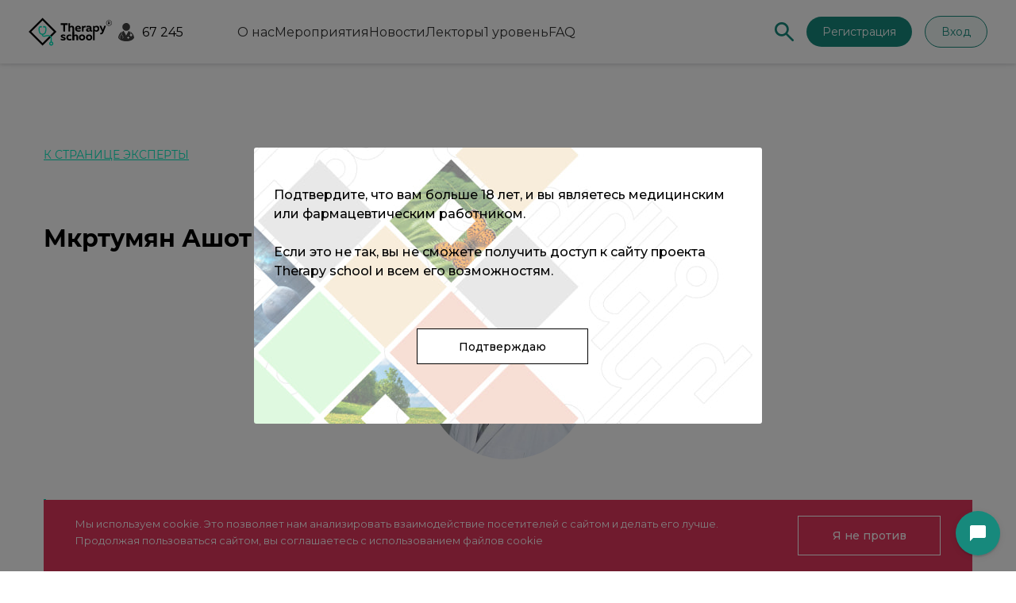

--- FILE ---
content_type: text/html; charset=UTF-8
request_url: https://therapy.school/expert/mkrtumyan-ashot-musaelovich/
body_size: 26051
content:
<!DOCTYPE html>
<html lang="ru">
<head>
    <meta charset="UTF-8">
        <meta name="description" content="Автор и лектор Мкртумян Ашот Мусаелович - д. м. н., профессор, заведующий кафедрой эндокринологии и диабетологии лечебного факультета и ФПДО ФГБОУ ВО «Российский университет медицины» Минздрава России, г. Москва. Therapy School - публикации и актуальные мероприятия для врачей терапевтического профиля." />
    <meta name="robots" content="index, follow" />
            <meta name="viewport" content="width=device-width, initial-scale=1.0">
    <link rel="preconnect" href="https://fonts.gstatic.com">
    <link href="https://fonts.googleapis.com/css2?family=Roboto:wght@100;300;400;500;700;900&display=swap" rel="stylesheet">
    <link rel="stylesheet" href="/_v/_css/jquery-ui.css">
    <link rel="stylesheet" href="/_v/_css/swiper-bundle.min.css">
    <link rel="stylesheet" href="/_v/_js/fancybox2/source/jquery.fancybox.css?17556151324893" />
    <link rel="stylesheet" href="/_v/_js/jquery.mCustomScrollbar.min.css?175561513242839">
    <link rel="stylesheet" href="/_v/_js/formstyler/jquery.formstyler.css?17556151329170">
    <link rel="stylesheet" type="text/css" href="/_v/_css/slick.min.css" />
    <link rel="stylesheet" href="/_v/_js/phonecode.css?175561513213947">
    <link rel="stylesheet" href="/_v/_css/style.css?1755615132122153">
    <link rel="stylesheet" href="/_v/_css/responsive.css?175561513239657">
    <link rel="stylesheet" href="/_v/_fonts/stylesheet.css?17556151322960">
                <link rel="stylesheet" href="/_v/_css/style_new_header.css?175561513217811">
            
    <link rel="stylesheet" href="/_v/_css/style_new.css?175561513262467">
    <link rel="apple-touch-icon" sizes="180x180" href="/apple-touch-icon.png">
    <link rel="icon" type="image/png" sizes="32x32" href="/favicon-32x32.png">
    <link rel="icon" type="image/png" sizes="16x16" href="/favicon-16x16.png">
    <link rel="icon" type="image/svg+xml" sizes="16x16" href="/favicon.svg">
    <link rel="manifest" href="/site.webmanifest">
    <link rel="mask-icon" href="/safari-pinned-tab.svg" color="#5bbad5">
    <meta name="msapplication-TileColor" content="#ffffff">
    <meta name="theme-color" content="#ffffff">
        <link href="/bitrix/cache/css/s1/main/kernel_main/kernel_main_v1.css?176555316910074" type="text/css"  rel="stylesheet" />
<link href="/bitrix/js/ui/design-tokens/dist/ui.design-tokens.min.css?175569816623463" type="text/css"  rel="stylesheet" />
<link href="/bitrix/js/ui/fonts/opensans/ui.font.opensans.min.css?17556151292320" type="text/css"  rel="stylesheet" />
<link href="/bitrix/js/main/popup/dist/main.popup.bundle.min.css?175569880828056" type="text/css"  rel="stylesheet" />
<link href="/bitrix/cache/css/s1/main/page_092019e4f7d48b955d3a741021a35fbb/page_092019e4f7d48b955d3a741021a35fbb_v1.css?1765554168398" type="text/css"  rel="stylesheet" />
<link href="/bitrix/cache/css/s1/main/template_10c77bdf7c887a7eca15077f40a14bd2/template_10c77bdf7c887a7eca15077f40a14bd2_v1.css?17655531698291" type="text/css"  data-template-style="true" rel="stylesheet" />
	<script data-skip-moving="true">
		window.Therapy = {'PROFILE_CONFIRMED':false,'PullConfig':{'authorized':false,'userId':'-19547922','guestMode':true,'tags':[],'guestModeTimer':'20'}}	</script>
    <script src="/_v/_js/jquery.min.js"></script>
    <script type="text/javascript" src="/_v/_js/slick.min.js"></script>
    <script src="/local/templates/main/_js/jquery.form.min.js?175561493015248"></script>
    <script>if(!window.BX)window.BX={};if(!window.BX.message)window.BX.message=function(mess){if(typeof mess==='object'){for(let i in mess) {BX.message[i]=mess[i];} return true;}};</script>
<script>(window.BX||top.BX).message({"JS_CORE_LOADING":"Загрузка...","JS_CORE_NO_DATA":"- Нет данных -","JS_CORE_WINDOW_CLOSE":"Закрыть","JS_CORE_WINDOW_EXPAND":"Развернуть","JS_CORE_WINDOW_NARROW":"Свернуть в окно","JS_CORE_WINDOW_SAVE":"Сохранить","JS_CORE_WINDOW_CANCEL":"Отменить","JS_CORE_WINDOW_CONTINUE":"Продолжить","JS_CORE_H":"ч","JS_CORE_M":"м","JS_CORE_S":"с","JSADM_AI_HIDE_EXTRA":"Скрыть лишние","JSADM_AI_ALL_NOTIF":"Показать все","JSADM_AUTH_REQ":"Требуется авторизация!","JS_CORE_WINDOW_AUTH":"Войти","JS_CORE_IMAGE_FULL":"Полный размер"});</script>

<script src="/bitrix/js/main/core/core.min.js?1755698859229643"></script>

<script>BX.Runtime.registerExtension({"name":"main.core","namespace":"BX","loaded":true});</script>
<script>BX.setJSList(["\/bitrix\/js\/main\/core\/core_ajax.js","\/bitrix\/js\/main\/core\/core_promise.js","\/bitrix\/js\/main\/polyfill\/promise\/js\/promise.js","\/bitrix\/js\/main\/loadext\/loadext.js","\/bitrix\/js\/main\/loadext\/extension.js","\/bitrix\/js\/main\/polyfill\/promise\/js\/promise.js","\/bitrix\/js\/main\/polyfill\/find\/js\/find.js","\/bitrix\/js\/main\/polyfill\/includes\/js\/includes.js","\/bitrix\/js\/main\/polyfill\/matches\/js\/matches.js","\/bitrix\/js\/ui\/polyfill\/closest\/js\/closest.js","\/bitrix\/js\/main\/polyfill\/fill\/main.polyfill.fill.js","\/bitrix\/js\/main\/polyfill\/find\/js\/find.js","\/bitrix\/js\/main\/polyfill\/matches\/js\/matches.js","\/bitrix\/js\/main\/polyfill\/core\/dist\/polyfill.bundle.js","\/bitrix\/js\/main\/core\/core.js","\/bitrix\/js\/main\/polyfill\/intersectionobserver\/js\/intersectionobserver.js","\/bitrix\/js\/main\/lazyload\/dist\/lazyload.bundle.js","\/bitrix\/js\/main\/polyfill\/core\/dist\/polyfill.bundle.js","\/bitrix\/js\/main\/parambag\/dist\/parambag.bundle.js"]);
</script>
<script>BX.Runtime.registerExtension({"name":"pull.protobuf","namespace":"BX","loaded":true});</script>
<script>BX.Runtime.registerExtension({"name":"rest.client","namespace":"window","loaded":true});</script>
<script>(window.BX||top.BX).message({"pull_server_enabled":"Y","pull_config_timestamp":1651142597,"shared_worker_allowed":"Y","pull_guest_mode":"Y","pull_guest_user_id":-19547922,"pull_worker_mtime":1755698079});(window.BX||top.BX).message({"PULL_OLD_REVISION":"Для продолжения корректной работы с сайтом необходимо перезагрузить страницу."});</script>
<script>BX.Runtime.registerExtension({"name":"pull.client","namespace":"BX","loaded":true});</script>
<script>BX.Runtime.registerExtension({"name":"pull","namespace":"window","loaded":true});</script>
<script>BX.Runtime.registerExtension({"name":"fx","namespace":"window","loaded":true});</script>
<script>BX.Runtime.registerExtension({"name":"ui.design-tokens","namespace":"window","loaded":true});</script>
<script>(window.BX||top.BX).message({"AMPM_MODE":false});(window.BX||top.BX).message({"MONTH_1":"Январь","MONTH_2":"Февраль","MONTH_3":"Март","MONTH_4":"Апрель","MONTH_5":"Май","MONTH_6":"Июнь","MONTH_7":"Июль","MONTH_8":"Август","MONTH_9":"Сентябрь","MONTH_10":"Октябрь","MONTH_11":"Ноябрь","MONTH_12":"Декабрь","MONTH_1_S":"января","MONTH_2_S":"февраля","MONTH_3_S":"марта","MONTH_4_S":"апреля","MONTH_5_S":"мая","MONTH_6_S":"июня","MONTH_7_S":"июля","MONTH_8_S":"августа","MONTH_9_S":"сентября","MONTH_10_S":"октября","MONTH_11_S":"ноября","MONTH_12_S":"декабря","MON_1":"янв","MON_2":"фев","MON_3":"мар","MON_4":"апр","MON_5":"мая","MON_6":"июн","MON_7":"июл","MON_8":"авг","MON_9":"сен","MON_10":"окт","MON_11":"ноя","MON_12":"дек","DAY_OF_WEEK_0":"Воскресенье","DAY_OF_WEEK_1":"Понедельник","DAY_OF_WEEK_2":"Вторник","DAY_OF_WEEK_3":"Среда","DAY_OF_WEEK_4":"Четверг","DAY_OF_WEEK_5":"Пятница","DAY_OF_WEEK_6":"Суббота","DOW_0":"Вс","DOW_1":"Пн","DOW_2":"Вт","DOW_3":"Ср","DOW_4":"Чт","DOW_5":"Пт","DOW_6":"Сб","FD_SECOND_AGO_0":"#VALUE# секунд назад","FD_SECOND_AGO_1":"#VALUE# секунду назад","FD_SECOND_AGO_10_20":"#VALUE# секунд назад","FD_SECOND_AGO_MOD_1":"#VALUE# секунду назад","FD_SECOND_AGO_MOD_2_4":"#VALUE# секунды назад","FD_SECOND_AGO_MOD_OTHER":"#VALUE# секунд назад","FD_SECOND_DIFF_0":"#VALUE# секунд","FD_SECOND_DIFF_1":"#VALUE# секунда","FD_SECOND_DIFF_10_20":"#VALUE# секунд","FD_SECOND_DIFF_MOD_1":"#VALUE# секунда","FD_SECOND_DIFF_MOD_2_4":"#VALUE# секунды","FD_SECOND_DIFF_MOD_OTHER":"#VALUE# секунд","FD_SECOND_SHORT":"#VALUE#с","FD_MINUTE_AGO_0":"#VALUE# минут назад","FD_MINUTE_AGO_1":"#VALUE# минуту назад","FD_MINUTE_AGO_10_20":"#VALUE# минут назад","FD_MINUTE_AGO_MOD_1":"#VALUE# минуту назад","FD_MINUTE_AGO_MOD_2_4":"#VALUE# минуты назад","FD_MINUTE_AGO_MOD_OTHER":"#VALUE# минут назад","FD_MINUTE_DIFF_0":"#VALUE# минут","FD_MINUTE_DIFF_1":"#VALUE# минута","FD_MINUTE_DIFF_10_20":"#VALUE# минут","FD_MINUTE_DIFF_MOD_1":"#VALUE# минута","FD_MINUTE_DIFF_MOD_2_4":"#VALUE# минуты","FD_MINUTE_DIFF_MOD_OTHER":"#VALUE# минут","FD_MINUTE_0":"#VALUE# минут","FD_MINUTE_1":"#VALUE# минуту","FD_MINUTE_10_20":"#VALUE# минут","FD_MINUTE_MOD_1":"#VALUE# минуту","FD_MINUTE_MOD_2_4":"#VALUE# минуты","FD_MINUTE_MOD_OTHER":"#VALUE# минут","FD_MINUTE_SHORT":"#VALUE#мин","FD_HOUR_AGO_0":"#VALUE# часов назад","FD_HOUR_AGO_1":"#VALUE# час назад","FD_HOUR_AGO_10_20":"#VALUE# часов назад","FD_HOUR_AGO_MOD_1":"#VALUE# час назад","FD_HOUR_AGO_MOD_2_4":"#VALUE# часа назад","FD_HOUR_AGO_MOD_OTHER":"#VALUE# часов назад","FD_HOUR_DIFF_0":"#VALUE# часов","FD_HOUR_DIFF_1":"#VALUE# час","FD_HOUR_DIFF_10_20":"#VALUE# часов","FD_HOUR_DIFF_MOD_1":"#VALUE# час","FD_HOUR_DIFF_MOD_2_4":"#VALUE# часа","FD_HOUR_DIFF_MOD_OTHER":"#VALUE# часов","FD_HOUR_SHORT":"#VALUE#ч","FD_YESTERDAY":"вчера","FD_TODAY":"сегодня","FD_TOMORROW":"завтра","FD_DAY_AGO_0":"#VALUE# дней назад","FD_DAY_AGO_1":"#VALUE# день назад","FD_DAY_AGO_10_20":"#VALUE# дней назад","FD_DAY_AGO_MOD_1":"#VALUE# день назад","FD_DAY_AGO_MOD_2_4":"#VALUE# дня назад","FD_DAY_AGO_MOD_OTHER":"#VALUE# дней назад","FD_DAY_DIFF_0":"#VALUE# дней","FD_DAY_DIFF_1":"#VALUE# день","FD_DAY_DIFF_10_20":"#VALUE# дней","FD_DAY_DIFF_MOD_1":"#VALUE# день","FD_DAY_DIFF_MOD_2_4":"#VALUE# дня","FD_DAY_DIFF_MOD_OTHER":"#VALUE# дней","FD_DAY_AT_TIME":"#DAY# в #TIME#","FD_DAY_SHORT":"#VALUE#д","FD_MONTH_AGO_0":"#VALUE# месяцев назад","FD_MONTH_AGO_1":"#VALUE# месяц назад","FD_MONTH_AGO_10_20":"#VALUE# месяцев назад","FD_MONTH_AGO_MOD_1":"#VALUE# месяц назад","FD_MONTH_AGO_MOD_2_4":"#VALUE# месяца назад","FD_MONTH_AGO_MOD_OTHER":"#VALUE# месяцев назад","FD_MONTH_DIFF_0":"#VALUE# месяцев","FD_MONTH_DIFF_1":"#VALUE# месяц","FD_MONTH_DIFF_10_20":"#VALUE# месяцев","FD_MONTH_DIFF_MOD_1":"#VALUE# месяц","FD_MONTH_DIFF_MOD_2_4":"#VALUE# месяца","FD_MONTH_DIFF_MOD_OTHER":"#VALUE# месяцев","FD_MONTH_SHORT":"#VALUE#мес","FD_YEARS_AGO_0":"#VALUE# лет назад","FD_YEARS_AGO_1":"#VALUE# год назад","FD_YEARS_AGO_10_20":"#VALUE# лет назад","FD_YEARS_AGO_MOD_1":"#VALUE# год назад","FD_YEARS_AGO_MOD_2_4":"#VALUE# года назад","FD_YEARS_AGO_MOD_OTHER":"#VALUE# лет назад","FD_YEARS_DIFF_0":"#VALUE# лет","FD_YEARS_DIFF_1":"#VALUE# год","FD_YEARS_DIFF_10_20":"#VALUE# лет","FD_YEARS_DIFF_MOD_1":"#VALUE# год","FD_YEARS_DIFF_MOD_2_4":"#VALUE# года","FD_YEARS_DIFF_MOD_OTHER":"#VALUE# лет","FD_YEARS_SHORT_0":"#VALUE#л","FD_YEARS_SHORT_1":"#VALUE#г","FD_YEARS_SHORT_10_20":"#VALUE#л","FD_YEARS_SHORT_MOD_1":"#VALUE#г","FD_YEARS_SHORT_MOD_2_4":"#VALUE#г","FD_YEARS_SHORT_MOD_OTHER":"#VALUE#л","CAL_BUTTON":"Выбрать","CAL_TIME_SET":"Установить время","CAL_TIME":"Время","FD_LAST_SEEN_TOMORROW":"завтра в #TIME#","FD_LAST_SEEN_NOW":"только что","FD_LAST_SEEN_TODAY":"сегодня в #TIME#","FD_LAST_SEEN_YESTERDAY":"вчера в #TIME#","FD_LAST_SEEN_MORE_YEAR":"более года назад","FD_UNIT_ORDER":"Y m d H i s","FD_SEPARATOR":"\u0026#32;","FD_SEPARATOR_SHORT":"\u0026#32;"});</script>
<script type="extension/settings" data-extension="main.date">{"formats":{"FORMAT_DATE":"DD.MM.YYYY","FORMAT_DATETIME":"DD.MM.YYYY HH:MI:SS","SHORT_DATE_FORMAT":"d.m.Y","MEDIUM_DATE_FORMAT":"j M Y","LONG_DATE_FORMAT":"j F Y","DAY_MONTH_FORMAT":"j F","DAY_SHORT_MONTH_FORMAT":"j M","SHORT_DAY_OF_WEEK_MONTH_FORMAT":"D, j F","SHORT_DAY_OF_WEEK_SHORT_MONTH_FORMAT":"D, j M","DAY_OF_WEEK_MONTH_FORMAT":"l, j F","FULL_DATE_FORMAT":"l, j F Y","SHORT_TIME_FORMAT":"H:i","LONG_TIME_FORMAT":"H:i:s"}}</script>
<script>BX.Runtime.registerExtension({"name":"main.date","namespace":"BX.Main","loaded":true});</script>
<script>BX.Runtime.registerExtension({"name":"ui.fonts.opensans","namespace":"window","loaded":true});</script>
<script>BX.Runtime.registerExtension({"name":"main.popup","namespace":"BX.Main","loaded":true});</script>
<script>BX.Runtime.registerExtension({"name":"popup","namespace":"window","loaded":true});</script>
<script>(window.BX||top.BX).message({"WEEK_START":1});</script>
<script>BX.Runtime.registerExtension({"name":"date","namespace":"window","loaded":true});</script>
<script>(window.BX||top.BX).message({"LANGUAGE_ID":"ru","FORMAT_DATE":"DD.MM.YYYY","FORMAT_DATETIME":"DD.MM.YYYY HH:MI:SS","COOKIE_PREFIX":"BITRIX_SM","SERVER_TZ_OFFSET":"10800","UTF_MODE":"Y","SITE_ID":"s1","SITE_DIR":"\/","USER_ID":"","SERVER_TIME":1768972597,"USER_TZ_OFFSET":0,"USER_TZ_AUTO":"Y","bitrix_sessid":"af7ca6937e70c02adf9f76bd832efb07"});</script>


<script  src="/bitrix/cache/js/s1/main/kernel_main/kernel_main_v1.js?1765781778169009"></script>
<script src="/bitrix/js/pull/protobuf/protobuf.min.js?175561512676433"></script>
<script src="/bitrix/js/pull/protobuf/model.min.js?175561512614190"></script>
<script src="/bitrix/js/rest/client/rest.client.min.js?17556151319240"></script>
<script src="/bitrix/js/pull/client/pull.client.min.js?175569808049849"></script>
<script src="/bitrix/js/main/popup/dist/main.popup.bundle.min.js?175569885966986"></script>
<script src="https://cdn.jsdelivr.net/npm/chart.js"></script>
<script>BX.setJSList(["\/bitrix\/js\/main\/core\/core_fx.js","\/bitrix\/js\/main\/date\/main.date.js","\/bitrix\/js\/main\/core\/core_date.js","\/bitrix\/js\/main\/session.js","\/bitrix\/js\/main\/pageobject\/dist\/pageobject.bundle.js","\/bitrix\/js\/main\/core\/core_window.js","\/bitrix\/js\/main\/utils.js","\/local\/templates\/main\/components\/other\/blocks\/events.list\/script.js","\/local\/templates\/main\/_js\/pull.js","\/local\/components\/therapy.school\/region.chart\/templates\/.default\/script.js","\/local\/templates\/main\/components\/wexpert\/includer\/doctor-warning\/action.js"]);</script>
<script>BX.setCSSList(["\/bitrix\/js\/main\/core\/css\/core_date.css","\/local\/templates\/main\/components\/other\/controller\/expert\/style.css","\/local\/components\/therapy.school\/region.chart\/templates\/.default\/style.css","\/local\/templates\/main\/components\/wexpert\/includer\/doctor-warning\/action.css","\/local\/templates\/main\/template_styles.css"]);</script>
<script>
					(function () {
						"use strict";

						var counter = function ()
						{
							var cookie = (function (name) {
								var parts = ("; " + document.cookie).split("; " + name + "=");
								if (parts.length == 2) {
									try {return JSON.parse(decodeURIComponent(parts.pop().split(";").shift()));}
									catch (e) {}
								}
							})("BITRIX_CONVERSION_CONTEXT_s1");

							if (cookie && cookie.EXPIRE >= BX.message("SERVER_TIME"))
								return;

							var request = new XMLHttpRequest();
							request.open("POST", "/bitrix/tools/conversion/ajax_counter.php", true);
							request.setRequestHeader("Content-type", "application/x-www-form-urlencoded");
							request.send(
								"SITE_ID="+encodeURIComponent("s1")+
								"&sessid="+encodeURIComponent(BX.bitrix_sessid())+
								"&HTTP_REFERER="+encodeURIComponent(document.referrer)
							);
						};

						if (window.frameRequestStart === true)
							BX.addCustomEvent("onFrameDataReceived", counter);
						else
							BX.ready(counter);
					})();
				</script>
<script>BX.bind(window, "load", function(){BX.PULL.start();});</script>



    <script  src="/bitrix/cache/js/s1/main/template_ba52026f62a66db6636c38bdf93ab652/template_ba52026f62a66db6636c38bdf93ab652_v1.js?17655531697547"></script>
<script  src="/bitrix/cache/js/s1/main/page_1a03088fa0197c329f9e8fb7e1ec7f0c/page_1a03088fa0197c329f9e8fb7e1ec7f0c_v1.js?17655541682411"></script>

    <script>
        const SITE_DIR = '/';
        let loadScripts = false;
    </script>
    <title>Мкртумян Ашот Мусаелович - д. м. н., профессор, заведующий кафедрой эндокринологии и диабетологии лечебного факультета и ФПДО ФГБОУ ВО «Российский университет медицины» Минздрава России, г. Москва.</title>

    <!-- Yandex.Metrika counter -->
	<script type="text/javascript" >
	   (function(m,e,t,r,i,k,a){m[i]=m[i]||function(){(m[i].a=m[i].a||[]).push(arguments)};
	   m[i].l=1*new Date();k=e.createElement(t),a=e.getElementsByTagName(t)[0],k.async=1,k.src=r,a.parentNode.insertBefore(k,a)})
	   (window, document, "script", "https://mc.yandex.ru/metrika/tag.js", "ym");

	   ym(88104820, "init", {
			clickmap:true,
			trackLinks:true,
			accurateTrackBounce:true,
			webvisor:true
	   });
	</script>
	<!-- /Yandex.Metrika counter -->
	<script type="text/javascript">!function(){var t=document.createElement("script");t.type="text/javascript",t.async=!0,t.src='https://vk.com/js/api/openapi.js?169',t.onload=function(){VK.Retargeting.Init("VK-RTRG-1654260-9hAb2"),VK.Retargeting.Hit()},document.head.appendChild(t)}();</script><noscript><img src="https://vk.com/rtrg?p=VK-RTRG-1654260-9hAb2" style="position:fixed; left:-999px;" alt=""/></noscript>
</head>

<body>
	<noscript><div><img src="https://mc.yandex.ru/watch/88104820" style="position:absolute; left:-9999px;" alt="" /></div></noscript>
    
<style>

	.container {
		position: static !important;
	}

	.page .wrapper .modal-overlay {
		z-index: 1000000 !important;
	}

    .nn-doc {
        font-weight: 400 !important;
        font-size: 16px !important;
        padding-right: 10px !important;
    }

    .nn-doc:before {
        top: -4px ;
    }

   .nhb-wr-header ul,
   .nhb-wr-header ol {
       margin: 0;
       padding: 0;
       list-style: none;
       margin-left: 58px;
   }
   .nhb-wr-header a {
       color: #333;
       text-decoration: none;
       background: none;
       border: none;
   }
   .nhb-wr-header li {
       margin: 0;
       padding: 0;
       background: none;
       border: none;
   }

   header:before {
    display: none !important;
   }

.nhb-wr-header {
    position: fixed;
    top: 0;
    left: 0;
    width: 100%;
    z-index: 100;
    box-shadow: 0 2px 4px rgba(0, 0, 0, 0.1);
}


.nhb-site-header {
        background-color: white;
        height: auto !important;
        padding: 20px 0 !important;
        max-width: none !important;
    	box-shadow: 0 2px 8px rgba(24, 16, 50, 0.04);
}
.nhb-header-container {
    max-width: 1248px;
    width: 100%;
    margin: 0 auto;
    display: flex;
    justify-content: space-between;
    align-items: center;
    padding: 0 20px;
}

/* Левая часть хедера (логотип + навигация) */
.nhb-header-left {
    display: flex;
    align-items: center;
    gap: 24px; /* Отступ между логотипом и навигацией */
}

/* Логотип */
.nhb-logo {
    display: flex;
    align-items: center;
    text-decoration: none;
}

.nhb-logo img {
    margin-right: 8px;
}

.nhb-logo-text {
    font-weight: 700;
    font-size: 18px;
    color: #333;
    display: flex;
    flex-direction: column;
    line-height: 1.2;
}

.nhb-logo-text span {
    display: block;
}

.nhb-logo-text span:first-child {
    font-weight: 700;
}

.nhb-logo-text span:last-child {
    font-weight: 500;
}

.nhb-logo-registered {
    font-size: 10px;
    vertical-align: super;
}

/* Навигация для десктопа */
.nhb-nav-links {
    display: flex;
    list-style: none;
    gap: 18px;
}

.nhb-nav-links a {
    text-decoration: none;
    color: #333;
    font-size: 16px;
    font-weight: 400; /* Вес шрифта 400 согласно требованиям */
    transition: color 0.3s ease;
}

@media (max-width: 1150px) {
    .nhb-nav-links a {
        font-size: 14px;
    }

    .nhb-header-users-count {
        font-size: 14px !important;
    }
}

.nhb-nav-links a:hover {
    color: #17897C; /* Бирюзовый цвет при наведении */
}

/* Поиск, регистрация и переключатель темы */
.nhb-search-registration {
    display: flex;
    align-items: center;
}

.nhb-search-registration > *:nth-child(-n+1) {
    margin-right: 16px;
}
.nhb-search-registration > *:nth-child(3),
.nhb-search-registration > *:nth-child(4),
.nhb-search-registration > *:nth-child(5),
.nhb-search-registration > *:nth-child(6),
.nhb-search-registration > *:nth-child(7) {
    margin-right: 0;
}

.nhb-search-icon-custom {
    display: flex;
    align-items: center;
    cursor: pointer;
    margin-right: 4px;
}

.nhb-registration-button {
    background-color: #17897C !important;
    color: white !important;
    border: none !important;
    border-radius: 50px !important;
    padding: 10px 20px !important;
    font-size: 14px;
    font-weight: 400;
    cursor: pointer;
    transition: background-color 0.3s ease;
    text-decoration: none !important;
    margin-right: 16px;
}

.nhb-registration-button:hover {
    background-color: #126e63 !important;
}

.nhb-login-button {
    border-radius: 20px;
    border: 1px solid #17897C !important;
    background: #EFF8F6 !important;
    color: #17897C !important;
    font-size: 14px;
    font-weight: 400;
    padding: 10px 20px;
    cursor: pointer;
    transition: background 0.2s, color 0.2s, border 0.2s !important;
    text-decoration: none !important;
}

.nhb-login-button:hover {
    background: #d6f0ea;
    border-color: #126e63;
    color: #126e63;
}

/* Иконки для мобильного и планшета */
.nhb-mobile-search-icon, .nhb-mobile-menu-icon {
    display: none;
    width: 24px;
    height: 24px;
    cursor: pointer;
}

/* Мобильное меню с более плавной анимацией */
.nhb-mobile-menu {
    position: fixed;
    top: 0;
    right: 0;
    width: 100%;
    height: 100%;
    background-color: white;
    z-index: 1000;
    padding: 0;
    box-shadow: -5px 0 15px rgba(0, 0, 0, 0.1);
    transform: translateX(100%);
    transition: transform 0.5s cubic-bezier(0.22, 1, 0.36, 1);
    display: flex;
    flex-direction: column;
    opacity: 0;
    visibility: hidden;
}

.nhb-mobile-menu.active {
    transform: translateX(0);
    opacity: 1;
    visibility: visible;
}

.nhb-mobile-menu-header {
    display: flex;
    justify-content: space-between;
    align-items: center;
    padding: 20px;
    border-bottom: 1px solid #f2f2f2;
}

.nhb-mobile-logo {
    display: flex;
    align-items: center;
}

.nhb-mobile-menu-actions {
    display: flex;
    align-items: center;
}

.nhb-mobile-search-button, .nhb-mobile-close-button {
    background: none;
    border: none;
    cursor: pointer;
    padding: 5px;
    margin-left: 15px;
}

.nhb-mobile-menu-content {
    padding: 20px;
    flex-grow: 1;
    overflow-y: auto;
}

.nhb-mobile-nav-links {
    list-style: none;
    margin: 0;
    padding: 0;
}

.nhb-mobile-nav-links li {
    border-bottom: 1px solid #f2f2f2;
}

.nhb-mobile-nav-links li:last-child {
    border-bottom: none;
}

.nhb-mobile-nav-links a {
    font-size: 16px;
    color: #333;
    text-decoration: none;
    font-weight: 500;
    padding: 15px 0;
    display: block;
}

/* Мобильная кнопка регистрации */
.nhb-mobile-registration-button {
    background-color: #f2f2f2;
    color: #333;
    border: none;
    border-radius: 0;
    padding: 15px 0;
    font-size: 16px;
    font-weight: normal;
    cursor: pointer;
    width: 100%;
    margin: 20px 0;
    text-align: left;
    padding-left: 15px;
}

/* Профиль авторизированного пользователя */
.nhb-user-profile {
    background-color: #f2f9f9;
    padding: 15px;
    border-radius: 8px;
    display: flex;
    align-items: center;
    margin: 20px 0;
}

.nhb-user-avatar {
    width: 39px;
    height: 39px;
    border-radius: 50%;
    overflow: hidden;
    margin-right: 15px;
}

.nhb-user-avatar img {
    width: 100%;
    height: 100%;
    object-fit: cover;
}

.nhb-user-info {
    flex-grow: 1;
}

.nhb-user-name {
    font-weight: 400;
    font-size: 16px;
    color: #333;
    margin-bottom: 5px;
    white-space: nowrap;
    overflow: hidden;
    text-overflow: ellipsis;
    max-width: 120px; /* Можно скорректировать под ваш дизайн */
    display: block;
}

.nhb-user-points {
    font-size: 14px;
    color: #888;
}

.nhb-overlay {
    position: fixed;
    top: 0;
    left: 0;
    width: 100%;
    height: 100%;
    background-color: rgba(0, 0, 0, 0.5);
    z-index: 999;
    opacity: 0;
    visibility: hidden;
    transition: opacity 0.4s ease, visibility 0.4s ease;
}

.nhb-overlay.active {
    opacity: 1;
    visibility: visible;
}

/* Медиа-запросы */
@media (max-width: 1200px) {
    .nhb-header-container {

    }


    .nhb-search-container, .nhb-search-input, .nhb-search-button, .nhb-mobile-search-icon {
        display: none !important;
    }
}

@media (max-width: 855px) {
    .nhb-nav-links {
        display: none;
    }

    .nhb-user-name {
        max-width: 100%;
    }

   .nhb-header-container .nhb-login-button  {
        display: none;
    }

    .nhb-user-icon-mobile {
        display: none !important;
    }

    .nhb-search-container, .nhb-search-input, .nhb-search-button, .nhb-mobile-search-icon {
        display: none !important;
    }

    .nhb-mobile-menu-icon {
        display: block;
    }

    .nhb-registration-button {
        display: none;
    }

    .nhb-search-registration {
        display: flex;
        align-items: center;
    }
    .nhb-mobile-menu-buttons .nhb-registration-button,
    .nhb-mobile-menu-buttons .nhb-login-button {
        display: block !important;
    }
}


    .nhb-logo-text {
        font-size: 16px;
    }


.nhb-header-users {
    display: flex;
    align-items: center;
    gap: 8px;
    position: relative;
}

/* Позиционируем виджет относительно блока пользователей */
.nhb-header-users .rg-chart-widget {
    position: absolute;
    top: calc(100% + 5px);
    left: 0;
    z-index: 10001;
    pointer-events: none;
}

/* Разрешаем взаимодействие с тултипом */
.nhb-header-users .rg-tooltip {
    pointer-events: auto;
}

/* Показываем тултип при наведении на блок пользователей (только на десктопе) */
@media (min-width: 769px) {
    .nhb-header-users:hover .rg-tooltip {
        opacity: 1 !important;
        visibility: visible !important;
    }
}

/* На мобилке делаем курсор pointer */
@media (max-width: 768px) {
    .nhb-header-users {
        cursor: pointer;
    }
}

/* Скрываем старый тултип с текстом */
.nhb-header-users .die-doc-num {
    display: none !important;
}
.nhb-header-users-count {
    color: #232138;
    font-size: 16px;
    font-weight: 500;
    margin-left: 4px;
    margin-right: 10px;
}

.nhb-user-profile-authorized {
    display: flex;
    align-items: center;
    background-color: #EFF8F6; /* Цвет фона согласно изображению */
    padding: 5px 8px; /* Отступы внутри блока */
    border-radius: 8px; /* Скругление углов */
    margin-left: 10px; /* Отступ слева от поиска */
}

.nhb-user-profile-authorized-link {
    text-decoration: none;
    color: inherit;
}

.nhb-user-profile-authorized .nhb-user-avatar img {
    width: 39px; /* Размер аватара */
    height: 39px; /* Размер аватара */
    border-radius: 4px;
    object-fit: cover;
    margin-right: 8px; /* Отступ справа от аватара */
}

.nhb-user-profile-authorized .nhb-user-info {
    display: flex;
    flex-direction: column;
}

.nhb-user-profile-authorized .nhb-user-name {
    font-weight: 400; /* Средний вес шрифта для имени */
    font-size: 14px; /* Размер шрифта для имени */
    color: #181032; /* Цвет текста для имени */
    margin-bottom: 2px; /* Отступ снизу от имени */
    white-space: nowrap;
    overflow: hidden;
    text-overflow: ellipsis;
    max-width: 173px; /* Можно скорректировать под ваш дизайн */
    display: block;
}

.nhb-user-profile-authorized .nhb-user-points {
    font-size: 14px; /* Размер шрифта для баллов */
    color: #C1C1C1; /* Цвет текста для баллов */
    font-style: normal;
    font-weight: 400;
    line-height: normal;
}

.nhb-user-icon-mobile {
    display: none; /* Скрываем по умолчанию */
    cursor: pointer;
}

@media (max-width: 1100px) {
    .nhb-user-profile-authorized-link {
        display: none;
    }
    .nhb-user-icon-mobile {
        display: block; /* Показываем ниже 1100px */
    }
    .nhb-search-icon-custom svg path {
        fill: #000000;
    }
    .nhb-registration-button, .nhb-login-button {
        display: none;
    }

}

.nhb-mobile-menu-buttons {
    display: flex;
    gap: 12px; /* Отступ между кнопками */
    margin-bottom: 16px; /* Отступ снизу, если нужно отделить от навигации */
    flex-wrap: wrap;
    text-align: center;
}

.nhb-mobile-menu-buttons .nhb-registration-button,
.nhb-mobile-menu-buttons .nhb-login-button {
    width: auto; /* Кнопки не занимают всю ширину */
    flex-grow: 1;
}

.nhb-header-users {
    position: relative;
    cursor: pointer;
}

.nhb-header-users-tooltip {
    position: absolute;
    top: 100%; /* Позиционируем под счетчиком */
    left: 50%; /* Центрируем по горизонтали */
    transform: translateX(-50%); /* Точное горизонтальное центрирование */
    background-color: #EFF8F6; /* Цвет фона тултипа */
    border: 1px solid #17897C; /* Граница тултипа */
    padding: 10px; /* Внутренние отступы */
    border-radius: 4px; /* Скругление углов */
    white-space: nowrap; /* Запрет переноса текста */
    z-index: 1; /* Поверх других элементов */
    opacity: 0; /* Скрываем по умолчанию */
    visibility: hidden; /* Скрываем по умолчанию */
    transition: opacity 0.3s ease, visibility 0.3s ease;
    pointer-events: none; /* Не мешает взаимодействию с другими элементами */
    margin-top: 5px; /* Отступ сверху от счетчика */
    color: #333; /* Цвет текста для контраста */
}

.nhb-header-users:hover .nhb-header-users-tooltip {
    opacity: 1;
    visibility: visible;
}

.nhb-nav-links li.active a,
.nhb-nav-links li.current a,
.nhb-nav-links a.active,
.nhb-nav-links a.current {
    background: #EFF8F6;
    border-radius: 8px;
    padding: 6px 9px;
    margin: -6px -8px;
}

</style>
<head>
    <link href="https://fonts.googleapis.com/css2?family=Onest:wght@300;400;500;600;700&display=swap" rel="stylesheet">
</head>
<div class="nhb-wr-header headroom">
    <header class="nhb-site-header">
        <div class="nhb-header-container">
            <!-- Левая часть хедера: логотип + навигация -->
            <div class="nhb-header-left">
                <!-- Логотип -->
                <a href="/" class="nhb-logo">
                    	<img src="/upload/iblock/656/2mnlepqlogcc8jvk9uatocwwx7kdozda/logo-_2_.svg"
				 alt=""/>
	                </a>
                <div class="nhb-header-users">
                    
<div class="nums-doct">
	<div class="nn-doc"> 67 245</div>
	<div class="die-doc-num">
		<div>Подтвержденных профилей врачей: <b>2 579</b></div>
		<div>Зарегистрировано пользователей: <b>67 245</b></div>
	</div>
</div>                    
<div class="rg-chart-widget">
    <div class="rg-tooltip">
        <button class="rg-close-btn" aria-label="Закрыть">
            <svg width="24" height="24" viewBox="0 0 24 24" fill="none" stroke="currentColor" stroke-width="2" stroke-linecap="round" stroke-linejoin="round">
                <line x1="18" y1="6" x2="6" y2="18"></line>
                <line x1="6" y1="6" x2="18" y2="18"></line>
            </svg>
        </button>
        <h3>База TS по регионам</h3>
        <p>Наведите на счётчик пользователей, чтобы видеть данные</p>

        <div class="rg-chart-container">
            <canvas id="regionChart"></canvas>
        </div>

        <div class="rg-list-wrapper">
            <ul class="rg-region-list" id="regionList"></ul>
            <div class="rg-scroll-hint">
                <svg width="16" height="16" viewBox="0 0 16 16" fill="none">
                    <path d="M8 3V13M8 13L12 9M8 13L4 9" stroke="currentColor" stroke-width="2" stroke-linecap="round" stroke-linejoin="round"/>
                </svg>
                <span>Прокрутите</span>
            </div>
        </div>
    </div>
    <div class="rg-overlay"></div>
</div>
                </div>
                                <ul class="nhb-nav-links">
                    <li><a href="/about/">О нас</a></li>
                    <li><a href="/events/">Мероприятия</a></li>
                    <li><a href="/feed/">Новости</a></li>
                    <li><a href="/expert/">Лекторы</a></li>
                    <li><a href="/level/">1 уровень</a></li>
                    <li><a href="/faq/">FAQ</a></li>
                </ul>
            </div>

            <!-- Поиск, регистрация и переключатель темы -->
            <div class="nhb-search-registration">
                <a href="/search/" class="nhb-search-icon-custom">
                    <svg xmlns="http://www.w3.org/2000/svg" width="24" height="38" viewBox="0 0 24 38" fill="none">
                        <path d="M8.87624 24.7525C6.39545 24.7525 4.2961 23.8931 2.57821 22.1743C0.860314 20.4555 0.000911107 18.3561 7.22527e-07 15.8762C-0.000909661 13.3964 0.858493 11.297 2.57821 9.57821C4.29792 7.8594 6.39727 7 8.87624 7C11.3552 7 13.455 7.8594 15.1756 9.57821C16.8963 11.297 17.7552 13.3964 17.7525 15.8762C17.7525 16.8777 17.5932 17.8222 17.2745 18.7098C16.9559 19.5974 16.5235 20.3826 15.9772 21.0654L23.6245 28.7127C23.8748 28.963 24 29.2816 24 29.6686C24 30.0555 23.8748 30.3741 23.6245 30.6245C23.3741 30.8748 23.0555 31 22.6686 31C22.2816 31 21.963 30.8748 21.7127 30.6245L14.0654 22.9772C13.3826 23.5235 12.5974 23.9559 11.7098 24.2745C10.8222 24.5932 9.87767 24.7525 8.87624 24.7525ZM8.87624 22.0213C10.5832 22.0213 12.0344 21.4241 13.2297 20.2297C14.425 19.0353 15.0222 17.5841 15.0213 15.8762C15.0204 14.1684 14.4232 12.7177 13.2297 11.5242C12.0362 10.3306 10.585 9.73297 8.87624 9.73115C7.16745 9.72933 5.71676 10.327 4.52415 11.5242C3.33155 12.7213 2.73388 14.172 2.73115 15.8762C2.72842 17.5805 3.32609 19.0316 4.52415 20.2297C5.72222 21.4278 7.17292 22.025 8.87624 22.0213Z" fill="#17897C"/>
                    </svg>
                </a>
                                    <a href="/personal/reg/" class="nhb-registration-button">Регистрация</a>
                    <a href="/auth/" class="nhb-login-button">Вход</a>
                                    <a href="/personal/" class="nhb-user-icon-mobile-link">
                <svg class="nhb-user-icon-mobile" xmlns="http://www.w3.org/2000/svg" width="24" height="27" viewBox="0 0 24 27" fill="none">
                    <g clip-path="url(#clip0_102_9293)">
                        <path fill-rule="evenodd" clip-rule="evenodd" d="M12 13.5C8.31811 13.5 5.33333 10.5898 5.33333 7C5.33333 3.41015 8.31811 0.5 12 0.5C15.6819 0.5 18.6667 3.41015 18.6667 7C18.6667 10.5898 15.6819 13.5 12 13.5ZM24 25.2V22.6C24 19.0102 21.0152 16.1 17.3333 16.1H6.66667C2.98477 16.1 0 19.0102 0 22.6V25.2C0 25.918 0.596953 26.5 1.33333 26.5C2.06971 26.5 2.66667 25.918 2.66667 25.2V22.6C2.66667 20.446 4.45753 18.7 6.66667 18.7H17.3333C19.5425 18.7 21.3333 20.446 21.3333 22.6V25.2C21.3333 25.918 21.9303 26.5 22.6667 26.5C23.4031 26.5 24 25.918 24 25.2ZM16 7C16 9.1539 14.2092 10.9 12 10.9C9.79087 10.9 8 9.1539 8 7C8 4.8461 9.79087 3.1 12 3.1C14.2092 3.1 16 4.8461 16 7Z" fill="#404040"/>
                    </g>
                    <defs>
                        <clipPath id="clip0_102_9293">
                            <rect width="24" height="26" fill="white" transform="translate(0 0.5)"/>
                        </clipPath>
                    </defs>
                </svg>
                </a>
                <svg class="nhb-mobile-menu-icon" xmlns="http://www.w3.org/2000/svg" viewBox="0 0 24 24" fill="none" stroke="currentColor" stroke-width="2" stroke-linecap="round" stroke-linejoin="round">
                    <line x1="3" y1="12" x2="21" y2="12"></line>
                    <line x1="3" y1="6" x2="21" y2="6"></line>
                    <line x1="3" y1="18" x2="21" y2="18"></line>
                </svg>
                <div class="nhb-notification-container">
                                    </div>
                <div class="nhb-menu-tt">
                    <a class="nhb-menu-but" href="javascript:void(0);"><span></span></a>
                </div>
            </div>
        </div>

        <!-- Мобильное меню для авторизированного пользователя -->
        <div class="nhb-mobile-menu" id="mobileMenuAuth">
            <div class="nhb-mobile-menu-header">
                <a href="/" class="nhb-mobile-logo">
                    	<img src="/upload/iblock/656/2mnlepqlogcc8jvk9uatocwwx7kdozda/logo-_2_.svg"
				 alt=""/>
	                </a>
                <div class="nhb-mobile-menu-actions">
                    <a href="/search/" class="nhb-mobile-search-button">
                        <svg width="24" height="24" viewBox="0 0 24 24" fill="none" stroke="currentColor" stroke-width="2" stroke-linecap="round" stroke-linejoin="round">
                            <circle cx="11" cy="11" r="8"></circle>
                            <line x1="21" y1="21" x2="16.65" y2="16.65"></line>
                        </svg>
                    </a>
                    <button class="nhb-mobile-close-button">
                        <svg width="24" height="24" viewBox="0 0 24 24" fill="none" stroke="currentColor" stroke-width="2" stroke-linecap="round" stroke-linejoin="round">
                            <line x1="18" y1="6" x2="6" y2="18"></line>
                            <line x1="6" y1="6" x2="18" y2="18"></line>
                        </svg>
                    </button>
                </div>
            </div>
            <div class="nhb-mobile-menu-content">
                                    <div class="nhb-mobile-menu-buttons">
                        <a href="/personal/reg/" class="nhb-registration-button">Регистрация</a>
                        <a href="/auth/" class="nhb-login-button">Вход</a>
                    </div>
                                    <ul class="nhb-mobile-nav-links">
                    <li><a href="/about/">О нас</a></li>
                    <li><a href="/events/">Мероприятия</a></li>
                    <li><a href="/feed/">Новости</a></li>
                    <li><a href="/expert/">Лекторы</a></li>
                    <li><a href="/level/">1 уровень</a></li>
                    <li><a href="/faq/">FAQ</a></li>
                </ul>
            </div>
        </div>
        <div class="nhb-overlay"></div>
    </header>

    <div class="nhb-all-mob">
            </div>
</div>

<script>
    // JavaScript для работы мобильного меню с плавной анимацией
    document.addEventListener('DOMContentLoaded', function() {
        // Мобильное меню
        const mobileMenuIcon = document.querySelector('.nhb-mobile-menu-icon');
        const mobileMenuAuth = document.getElementById('mobileMenuAuth');
        const mobileCloseButtons = document.querySelectorAll('.nhb-mobile-close-button');
        const overlay = document.querySelector('.nhb-overlay');
        
        // Открытие мобильного меню для авторизированного пользователя
        mobileMenuIcon.addEventListener('click', function() {
            // Добавление класса active для мобильного меню с задержкой
            setTimeout(function() {
                mobileMenuAuth.classList.add('active');
            }, 50);

            // Плавное отображение оверлея
            overlay.classList.add('active');
            
            // Запрет прокрутки страницы
            document.body.style.overflow = 'hidden';
        });
        
        // Закрытие мобильного меню
        function closeMenus() {
            // Плавное скрытие мобильного меню
            mobileMenuAuth.classList.remove('active');
            
            // Плавное скрытие оверлея
            overlay.classList.remove('active');
            
            // Разрешение прокрутки страницы после закрытия меню
            setTimeout(function() {
                document.body.style.overflow = '';
            }, 500); // Задержка равна длительности анимации
        }

        // Слушатели событий для кнопок закрытия
        mobileCloseButtons.forEach(button => {
            button.addEventListener('click', closeMenus);
        });

        // Закрытие меню при клике на оверлей
        overlay.addEventListener('click', closeMenus);
        
        // Адаптация при изменении размера окна
        window.addEventListener('resize', function() {
            if (window.innerWidth > 768) {
                closeMenus();
            }
        });
    });
</script>
    <div class="page">

        <div class="wrapper">
            <br><br><br>

            <div class="white_bg">
            <div class="container"><div class="to-back">
	<div class="container">
 <a href="/expert/">
		К СТРАНИЦЕ ЭКСПЕРТЫ </a>
	</div>
</div>
   <input type="hidden" value="" id="actFilt">
<div class="experts">
	  <!-- <h1>Мкртумян Ашот Мусаелович</h1> -->
<div class="lektors_detail">
    <div class="expert__info">
        <h1 class="info__name">Мкртумян Ашот Мусаелович</h1>

        <div class="info__photo">
                            <div class="photo__img-wrap" style="background-image: url(/upload/iblock/0fa/qls2iizeg66l4wme7okwviol1tt5o7em/Mkrtumyan-Ashot-Musaelovich.png);"></div>
                    </div>

        <div class="info__desription-wrap">
            <p class="desription-wrap__description">
                д. м. н., профессор, заведующий кафедрой эндокринологии и диабетологии лечебного факультета и ФПДО ФГБОУ ВО «Российский университет медицины» Минздрава России, г. Москва            </p>
            <div class="description-wrap__icon">
                <svg width="256" height="63" viewBox="0 0 256 63" fill="none" xmlns="http://www.w3.org/2000/svg" xmlns:xlink="http://www.w3.org/1999/xlink">
                    <rect y="0.0820312" width="256" height="62" fill="url(#pattern0)"></rect>
                    <defs>
                        <pattern id="pattern0" patternContentUnits="objectBoundingBox" width="1" height="1">
                            <use xlink:href="#image0_123_6331" transform="matrix(0.00390625 0 0 0.016129 -0.0507812 0.016129)"></use>
                        </pattern>
                        <image id="image0_123_6331" width="269" height="133" xlink:href="[data-uri]"></image>
                    </defs>
                </svg>
            </div>
        </div>
    </div>

        
</div>

<div class="events-with-expert">
    <h2>МЕРОПРИЯТИЯ С ЭКСПЕРТОМ</h2>
<div class="events_list js_ajaxEvents">
            <div class="block">
            <a href="/events/kreativnaya-endokrinologiya-25-10/" target="_blank">
                <div class="img_block" style="background-image: url(/upload/resize_cache/iblock/9a9/u4d2m6zlxodkcadku7oarh4kkdrhwxpu/1134_500_2/26_matra_endokrinologiya.jpeg);">
                    <div class="top">
                        <div class="left">
<!--                            <span href="#" class="like js_isHide" data-like="--><!--"></span>-->
                        </div>
                        <div class="rigth">
                            <span class="red js_isLive" data-live="295189"></span>
                        </div>
                    </div>
<!--                    --><!--                        <span class="people">-->
<!--                            <img src="--><!--/_i/_icons/people_blue.svg" alt="">-->
<!--                            <span>--><!--</span>-->
<!--                        </span>-->
<!--                    -->                </div>
            </a>
            <div class="desc">
                <div>
<!--                    <div class="info-events">-->
<!--                        <div class="view-ev">{#EVENT_VIEWS_--><!--#}</div>-->
<!--                        <div class="coms-ev">-->
<!--                            <span>{#EVENT_COMMENTS_--><!--#}</span>-->
<!--                        </div>-->
<!--                    </div>-->
                                            <div class="theme-ev">
                            <a href="javascript:void(0);">Международная школа ЮНЕСКО</a>
                        </div>
                                            <a href="/events/kreativnaya-endokrinologiya-25-10/" target="_blank">
                        <span class="name">Креативная эндокринология</span>
                    </a>
                                                                    <div class="author">
                            <div class="speakers__icon-wrap">
                                <svg width="24" height="31" viewBox="0 0 24 31" fill="none" xmlns="http://www.w3.org/2000/svg">
                                    <path d="M12.9626 17.3892C16.3957 16.8622 19.0267 13.9792 19.0267 10.5383C19.0267 9.42228 18.738 8.30629 18.1925 7.3143L19.9251 6.53931V11.4373L18.9626 13.3902C18.8021 13.7622 18.8663 14.1342 19.0909 14.4132C19.3155 14.6922 19.6684 14.8782 20.0214 14.8782H21.9144C22.3316 14.8782 22.6845 14.6612 22.8449 14.3512C23.0374 14.0722 23.0695 13.7312 22.9091 13.3902L22.0749 11.4683V5.14432C22.0749 4.55532 21.8182 4.21432 21.1765 3.93533C21.016 3.87333 16.2995 1.85834 12.3209 0.153358C12 -0.0016403 11.6791 -0.0016403 11.3904 0.153358L2.47059 3.96633C2.05348 4.12133 1.76471 4.52432 1.76471 4.98932C1.76471 5.42331 2.02139 5.79531 2.40642 5.98131L5.48663 7.2833C4.94118 8.27529 4.65241 9.39128 4.65241 10.5383C4.65241 14.0412 7.34759 16.9552 10.8449 17.4202C4.78075 17.9782 0 22.9382 0 28.9521C0 29.5411 0.513369 30.0371 1.12299 30.0371H22.877C23.4866 30.0371 24 29.5411 24 28.9521C24 22.8762 19.123 17.8852 12.9626 17.3892ZM12.0321 19.5282C17.0374 19.5282 21.1444 23.0932 21.6898 27.8671H2.34225C2.8877 23.0932 6.99465 19.5282 12.0321 19.5282ZM7.54011 8.15129L11.3904 9.82528C11.5829 9.91828 11.7754 9.91828 11.8717 9.91828C11.9679 9.91828 12.1604 9.91828 12.3209 9.82528L16.107 8.18229C16.5241 8.89529 16.7487 9.70128 16.7487 10.5383C16.7487 13.1733 14.5348 15.3122 11.8075 15.3122C9.08021 15.3122 6.86631 13.1733 6.86631 10.5383C6.86631 9.73228 7.09091 8.89529 7.54011 8.15129ZM11.8717 7.6553L5.64706 4.98932L11.8717 2.32334L18.0963 4.98932L11.8717 7.6553Z" fill="black"></path>
                                </svg>
                            </div>
                                <div class="speakers__list-speakers">

                                                            <span>Аметов А.С.,&nbsp;</span>
                                                                <span>Батюшин М.М.,&nbsp;</span>
                                                                <span>Бирюкова Е.В.,&nbsp;</span>
                                                                <span>Давыдов С.И.,&nbsp;</span>
                                <span>Доскина Е.В.</span><span>&nbsp;и другие</span></div>
                                                    </div>
                                                                    <div class="date-events">
                                25 октября 2024</div>
                                                <div class="time-events">
                        10:00 - 18:00 (мск)                                            </div>
                    <div class="price-events">Участие бесплатное</div>

                </div>
                <a href="/events/kreativnaya-endokrinologiya-25-10/" class="event__to-detail">Подробнее</a>
            </div>
        </div>
            <div class="block">
            <a href="/events/metabolicheskoe-zdorove_230324/" target="_blank">
                <div class="img_block" style="background-image: url(/upload/iblock/0ce/6i7tznublur64fh5ufuee126t96ry4a4/IMG_8252.jpeg);">
                    <div class="top">
                        <div class="left">
<!--                            <span href="#" class="like js_isHide" data-like="--><!--"></span>-->
                        </div>
                        <div class="rigth">
                            <span class="red js_isLive" data-live="253262"></span>
                        </div>
                    </div>
<!--                    --><!--                        <span class="people">-->
<!--                            <img src="--><!--/_i/_icons/people_blue.svg" alt="">-->
<!--                            <span>--><!--</span>-->
<!--                        </span>-->
<!--                    -->                </div>
            </a>
            <div class="desc">
                <div>
<!--                    <div class="info-events">-->
<!--                        <div class="view-ev">{#EVENT_VIEWS_--><!--#}</div>-->
<!--                        <div class="coms-ev">-->
<!--                            <span>{#EVENT_COMMENTS_--><!--#}</span>-->
<!--                        </div>-->
<!--                    </div>-->
                                            <div class="theme-ev">
                            <a href="javascript:void(0);">Международная школа ЮНЕСКО</a>
                        </div>
                                            <a href="/events/metabolicheskoe-zdorove_230324/" target="_blank">
                        <span class="name">Метаболическое здоровье</span>
                    </a>
                                            <div class="hesh">

                                                            <a href="/events/?type=58395"><span>#Диабетология</span></a>
                                                            <a href="/events/?type=58398"><span>#Кардиология</span></a>
                                                            <a href="/events/?type=58404"><span>#Неврология</span></a>
                                                            <a href="/events/?type=232672"><span>#Метаболическоездоровье</span></a>
                                                            <a href="/events/?type=58411"><span>#Терапия</span></a>
                                                            <a href="/events/?type=58446"><span>#ВОП</span></a>
                                                            <a href="/events/?type=58415"><span>#Эндокринология</span></a>
                            
                    </div>
                                                                    <div class="author">
                            <div class="speakers__icon-wrap">
                                <svg width="24" height="31" viewBox="0 0 24 31" fill="none" xmlns="http://www.w3.org/2000/svg">
                                    <path d="M12.9626 17.3892C16.3957 16.8622 19.0267 13.9792 19.0267 10.5383C19.0267 9.42228 18.738 8.30629 18.1925 7.3143L19.9251 6.53931V11.4373L18.9626 13.3902C18.8021 13.7622 18.8663 14.1342 19.0909 14.4132C19.3155 14.6922 19.6684 14.8782 20.0214 14.8782H21.9144C22.3316 14.8782 22.6845 14.6612 22.8449 14.3512C23.0374 14.0722 23.0695 13.7312 22.9091 13.3902L22.0749 11.4683V5.14432C22.0749 4.55532 21.8182 4.21432 21.1765 3.93533C21.016 3.87333 16.2995 1.85834 12.3209 0.153358C12 -0.0016403 11.6791 -0.0016403 11.3904 0.153358L2.47059 3.96633C2.05348 4.12133 1.76471 4.52432 1.76471 4.98932C1.76471 5.42331 2.02139 5.79531 2.40642 5.98131L5.48663 7.2833C4.94118 8.27529 4.65241 9.39128 4.65241 10.5383C4.65241 14.0412 7.34759 16.9552 10.8449 17.4202C4.78075 17.9782 0 22.9382 0 28.9521C0 29.5411 0.513369 30.0371 1.12299 30.0371H22.877C23.4866 30.0371 24 29.5411 24 28.9521C24 22.8762 19.123 17.8852 12.9626 17.3892ZM12.0321 19.5282C17.0374 19.5282 21.1444 23.0932 21.6898 27.8671H2.34225C2.8877 23.0932 6.99465 19.5282 12.0321 19.5282ZM7.54011 8.15129L11.3904 9.82528C11.5829 9.91828 11.7754 9.91828 11.8717 9.91828C11.9679 9.91828 12.1604 9.91828 12.3209 9.82528L16.107 8.18229C16.5241 8.89529 16.7487 9.70128 16.7487 10.5383C16.7487 13.1733 14.5348 15.3122 11.8075 15.3122C9.08021 15.3122 6.86631 13.1733 6.86631 10.5383C6.86631 9.73228 7.09091 8.89529 7.54011 8.15129ZM11.8717 7.6553L5.64706 4.98932L11.8717 2.32334L18.0963 4.98932L11.8717 7.6553Z" fill="black"></path>
                                </svg>
                            </div>
                                <div class="speakers__list-speakers">

                                                            <span>Йылмаз Т.С.,&nbsp;</span>
                                                                <span>Мкртумян А.М.,&nbsp;</span>
                                                                <span>Никишова Т.В.,&nbsp;</span>
                                                                <span>Пирогова И.Ю.,&nbsp;</span>
                                <span>Поздняк А.О.</span><span>&nbsp;и другие</span></div>
                                                    </div>
                                                                    <div class="date-events">
                                15 июня 2024</div>
                                                <div class="time-events">
                        10:00 - 17:00 (мск)                                            </div>
                    <div class="price-events">Участие бесплатное</div>

                </div>
                <a href="/events/metabolicheskoe-zdorove_230324/" class="event__to-detail">Подробнее</a>
            </div>
        </div>
            <div class="block">
            <a href="/events/mezhdistsiplinarnyy-forum/" target="_blank">
                <div class="img_block" style="background-image: url(/upload/resize_cache/iblock/9f1/sbpphp7t0x5zb285k019yxke3zjinti6/1134_500_2/anons1.png);">
                    <div class="top">
                        <div class="left">
<!--                            <span href="#" class="like js_isHide" data-like="--><!--"></span>-->
                        </div>
                        <div class="rigth">
                            <span class="red js_isLive" data-live="228321"></span>
                        </div>
                    </div>
<!--                    --><!--                        <span class="people">-->
<!--                            <img src="--><!--/_i/_icons/people_blue.svg" alt="">-->
<!--                            <span>--><!--</span>-->
<!--                        </span>-->
<!--                    -->                </div>
            </a>
            <div class="desc">
                <div>
<!--                    <div class="info-events">-->
<!--                        <div class="view-ev">{#EVENT_VIEWS_--><!--#}</div>-->
<!--                        <div class="coms-ev">-->
<!--                            <span>{#EVENT_COMMENTS_--><!--#}</span>-->
<!--                        </div>-->
<!--                    </div>-->
                                            <div class="theme-ev">
                            <a href="javascript:void(0);">Онлайн-конференция</a>
                        </div>
                                            <a href="/events/mezhdistsiplinarnyy-forum/" target="_blank">
                        <span class="name">Междисциплинарный форум</span>
                    </a>
                                            <div class="hesh">

                                                            <a href="/events/?type=58405"><span>#Нефрология</span></a>
                                                            <a href="/events/?type=58411"><span>#Терапия</span></a>
                                                            <a href="/events/?type=58415"><span>#Эндокринология</span></a>
                                                            <a href="/events/?type=58446"><span>#ВОП</span></a>
                            
                    </div>
                                                                    <div class="author">
                            <div class="speakers__icon-wrap">
                                <svg width="24" height="31" viewBox="0 0 24 31" fill="none" xmlns="http://www.w3.org/2000/svg">
                                    <path d="M12.9626 17.3892C16.3957 16.8622 19.0267 13.9792 19.0267 10.5383C19.0267 9.42228 18.738 8.30629 18.1925 7.3143L19.9251 6.53931V11.4373L18.9626 13.3902C18.8021 13.7622 18.8663 14.1342 19.0909 14.4132C19.3155 14.6922 19.6684 14.8782 20.0214 14.8782H21.9144C22.3316 14.8782 22.6845 14.6612 22.8449 14.3512C23.0374 14.0722 23.0695 13.7312 22.9091 13.3902L22.0749 11.4683V5.14432C22.0749 4.55532 21.8182 4.21432 21.1765 3.93533C21.016 3.87333 16.2995 1.85834 12.3209 0.153358C12 -0.0016403 11.6791 -0.0016403 11.3904 0.153358L2.47059 3.96633C2.05348 4.12133 1.76471 4.52432 1.76471 4.98932C1.76471 5.42331 2.02139 5.79531 2.40642 5.98131L5.48663 7.2833C4.94118 8.27529 4.65241 9.39128 4.65241 10.5383C4.65241 14.0412 7.34759 16.9552 10.8449 17.4202C4.78075 17.9782 0 22.9382 0 28.9521C0 29.5411 0.513369 30.0371 1.12299 30.0371H22.877C23.4866 30.0371 24 29.5411 24 28.9521C24 22.8762 19.123 17.8852 12.9626 17.3892ZM12.0321 19.5282C17.0374 19.5282 21.1444 23.0932 21.6898 27.8671H2.34225C2.8877 23.0932 6.99465 19.5282 12.0321 19.5282ZM7.54011 8.15129L11.3904 9.82528C11.5829 9.91828 11.7754 9.91828 11.8717 9.91828C11.9679 9.91828 12.1604 9.91828 12.3209 9.82528L16.107 8.18229C16.5241 8.89529 16.7487 9.70128 16.7487 10.5383C16.7487 13.1733 14.5348 15.3122 11.8075 15.3122C9.08021 15.3122 6.86631 13.1733 6.86631 10.5383C6.86631 9.73228 7.09091 8.89529 7.54011 8.15129ZM11.8717 7.6553L5.64706 4.98932L11.8717 2.32334L18.0963 4.98932L11.8717 7.6553Z" fill="black"></path>
                                </svg>
                            </div>
                                <div class="speakers__list-speakers">

                                                            <span>Баранова Е.И.,&nbsp;</span>
                                                                <span>Буеверов А.О.,&nbsp;</span>
                                                                <span>Зырянов С.К.,&nbsp;</span>
                                                                <span>Мкртумян А.М.,&nbsp;</span>
                                <span>Петунина Н.А.</span><span>&nbsp;и другие</span></div>
                                                    </div>
                                                                    <div class="date-events">
                                30 сентября 2023</div>
                                                <div class="time-events">
                        12:00 - 16:30 (мск)                                            </div>
                    <div class="price-events">Участие бесплатное</div>

                </div>
                <a href="/events/mezhdistsiplinarnyy-forum/" class="event__to-detail">Подробнее</a>
            </div>
        </div>
            <div class="block">
            <a href="/events/mezhdistsiplinarnyy-forum-test/" target="_blank">
                <div class="img_block" style="background-image: url();">
                    <div class="top">
                        <div class="left">
<!--                            <span href="#" class="like js_isHide" data-like="--><!--"></span>-->
                        </div>
                        <div class="rigth">
                            <span class="red js_isLive" data-live="233472"></span>
                        </div>
                    </div>
<!--                    --><!--                        <span class="people">-->
<!--                            <img src="--><!--/_i/_icons/people_blue.svg" alt="">-->
<!--                            <span>--><!--</span>-->
<!--                        </span>-->
<!--                    -->                </div>
            </a>
            <div class="desc">
                <div>
<!--                    <div class="info-events">-->
<!--                        <div class="view-ev">{#EVENT_VIEWS_--><!--#}</div>-->
<!--                        <div class="coms-ev">-->
<!--                            <span>{#EVENT_COMMENTS_--><!--#}</span>-->
<!--                        </div>-->
<!--                    </div>-->
                                            <div class="theme-ev">
                            <a href="javascript:void(0);">Онлайн-конференция</a>
                        </div>
                                            <a href="/events/mezhdistsiplinarnyy-forum-test/" target="_blank">
                        <span class="name">Междисциплинарный форум тест</span>
                    </a>
                                            <div class="hesh">

                                                            <a href="/events/?type=58405"><span>#Нефрология</span></a>
                                                            <a href="/events/?type=58411"><span>#Терапия</span></a>
                                                            <a href="/events/?type=58415"><span>#Эндокринология</span></a>
                                                            <a href="/events/?type=58446"><span>#ВОП</span></a>
                            
                    </div>
                                                                    <div class="author">
                            <div class="speakers__icon-wrap">
                                <svg width="24" height="31" viewBox="0 0 24 31" fill="none" xmlns="http://www.w3.org/2000/svg">
                                    <path d="M12.9626 17.3892C16.3957 16.8622 19.0267 13.9792 19.0267 10.5383C19.0267 9.42228 18.738 8.30629 18.1925 7.3143L19.9251 6.53931V11.4373L18.9626 13.3902C18.8021 13.7622 18.8663 14.1342 19.0909 14.4132C19.3155 14.6922 19.6684 14.8782 20.0214 14.8782H21.9144C22.3316 14.8782 22.6845 14.6612 22.8449 14.3512C23.0374 14.0722 23.0695 13.7312 22.9091 13.3902L22.0749 11.4683V5.14432C22.0749 4.55532 21.8182 4.21432 21.1765 3.93533C21.016 3.87333 16.2995 1.85834 12.3209 0.153358C12 -0.0016403 11.6791 -0.0016403 11.3904 0.153358L2.47059 3.96633C2.05348 4.12133 1.76471 4.52432 1.76471 4.98932C1.76471 5.42331 2.02139 5.79531 2.40642 5.98131L5.48663 7.2833C4.94118 8.27529 4.65241 9.39128 4.65241 10.5383C4.65241 14.0412 7.34759 16.9552 10.8449 17.4202C4.78075 17.9782 0 22.9382 0 28.9521C0 29.5411 0.513369 30.0371 1.12299 30.0371H22.877C23.4866 30.0371 24 29.5411 24 28.9521C24 22.8762 19.123 17.8852 12.9626 17.3892ZM12.0321 19.5282C17.0374 19.5282 21.1444 23.0932 21.6898 27.8671H2.34225C2.8877 23.0932 6.99465 19.5282 12.0321 19.5282ZM7.54011 8.15129L11.3904 9.82528C11.5829 9.91828 11.7754 9.91828 11.8717 9.91828C11.9679 9.91828 12.1604 9.91828 12.3209 9.82528L16.107 8.18229C16.5241 8.89529 16.7487 9.70128 16.7487 10.5383C16.7487 13.1733 14.5348 15.3122 11.8075 15.3122C9.08021 15.3122 6.86631 13.1733 6.86631 10.5383C6.86631 9.73228 7.09091 8.89529 7.54011 8.15129ZM11.8717 7.6553L5.64706 4.98932L11.8717 2.32334L18.0963 4.98932L11.8717 7.6553Z" fill="black"></path>
                                </svg>
                            </div>
                                <div class="speakers__list-speakers">

                                                            <span>Баранова Е.И.,&nbsp;</span>
                                                                <span>Буеверов А.О.,&nbsp;</span>
                                                                <span>Зырянов С.К.,&nbsp;</span>
                                                                <span>Мкртумян А.М.,&nbsp;</span>
                                <span>Петунина Н.А.</span><span>&nbsp;и другие</span></div>
                                                    </div>
                                                                    <div class="date-events">
                                30 сентября 2023</div>
                                                <div class="time-events">
                        08:10 - 16:00 (мск)                                            </div>
                    <div class="price-events">Участие бесплатное</div>

                </div>
                <a href="/events/mezhdistsiplinarnyy-forum-test/" class="event__to-detail">Подробнее</a>
            </div>
        </div>
            <div class="block">
            <a href="/events/15112022/" target="_blank">
                <div class="img_block" style="background-image: url(/upload/resize_cache/iblock/ce6/mapxzie1121zewj5ttw6crw31rooii50/1134_500_2/adobestock_281790474-1.jpg);">
                    <div class="top">
                        <div class="left">
<!--                            <span href="#" class="like js_isHide" data-like="--><!--"></span>-->
                        </div>
                        <div class="rigth">
                            <span class="red js_isLive" data-live="90970"></span>
                        </div>
                    </div>
<!--                    --><!--                        <span class="people">-->
<!--                            <img src="--><!--/_i/_icons/people_blue.svg" alt="">-->
<!--                            <span>--><!--</span>-->
<!--                        </span>-->
<!--                    -->                </div>
            </a>
            <div class="desc">
                <div>
<!--                    <div class="info-events">-->
<!--                        <div class="view-ev">{#EVENT_VIEWS_--><!--#}</div>-->
<!--                        <div class="coms-ev">-->
<!--                            <span>{#EVENT_COMMENTS_--><!--#}</span>-->
<!--                        </div>-->
<!--                    </div>-->
                                            <div class="theme-ev">
                            <a href="javascript:void(0);">Онлайн-конференция</a>
                        </div>
                                            <a href="/events/15112022/" target="_blank">
                        <span class="name">Актуальные вопросы клинической эндокринологии</span>
                    </a>
                                            <div class="hesh">

                                                            <a href="/events/?type=58390"><span>#Гастроэнтерология</span></a>
                                                            <a href="/events/?type=58398"><span>#Кардиология</span></a>
                                                            <a href="/events/?type=58404"><span>#Неврология</span></a>
                                                            <a href="/events/?type=58405"><span>#Нефрология</span></a>
                                                            <a href="/events/?type=58411"><span>#Терапия</span></a>
                                                            <a href="/events/?type=58415"><span>#Эндокринология</span></a>
                                                            <a href="/events/?type=58436"><span>#Лечебноедело</span></a>
                                                            <a href="/events/?type=58446"><span>#ВОП</span></a>
                            
                    </div>
                                                                    <div class="author">
                            <div class="speakers__icon-wrap">
                                <svg width="24" height="31" viewBox="0 0 24 31" fill="none" xmlns="http://www.w3.org/2000/svg">
                                    <path d="M12.9626 17.3892C16.3957 16.8622 19.0267 13.9792 19.0267 10.5383C19.0267 9.42228 18.738 8.30629 18.1925 7.3143L19.9251 6.53931V11.4373L18.9626 13.3902C18.8021 13.7622 18.8663 14.1342 19.0909 14.4132C19.3155 14.6922 19.6684 14.8782 20.0214 14.8782H21.9144C22.3316 14.8782 22.6845 14.6612 22.8449 14.3512C23.0374 14.0722 23.0695 13.7312 22.9091 13.3902L22.0749 11.4683V5.14432C22.0749 4.55532 21.8182 4.21432 21.1765 3.93533C21.016 3.87333 16.2995 1.85834 12.3209 0.153358C12 -0.0016403 11.6791 -0.0016403 11.3904 0.153358L2.47059 3.96633C2.05348 4.12133 1.76471 4.52432 1.76471 4.98932C1.76471 5.42331 2.02139 5.79531 2.40642 5.98131L5.48663 7.2833C4.94118 8.27529 4.65241 9.39128 4.65241 10.5383C4.65241 14.0412 7.34759 16.9552 10.8449 17.4202C4.78075 17.9782 0 22.9382 0 28.9521C0 29.5411 0.513369 30.0371 1.12299 30.0371H22.877C23.4866 30.0371 24 29.5411 24 28.9521C24 22.8762 19.123 17.8852 12.9626 17.3892ZM12.0321 19.5282C17.0374 19.5282 21.1444 23.0932 21.6898 27.8671H2.34225C2.8877 23.0932 6.99465 19.5282 12.0321 19.5282ZM7.54011 8.15129L11.3904 9.82528C11.5829 9.91828 11.7754 9.91828 11.8717 9.91828C11.9679 9.91828 12.1604 9.91828 12.3209 9.82528L16.107 8.18229C16.5241 8.89529 16.7487 9.70128 16.7487 10.5383C16.7487 13.1733 14.5348 15.3122 11.8075 15.3122C9.08021 15.3122 6.86631 13.1733 6.86631 10.5383C6.86631 9.73228 7.09091 8.89529 7.54011 8.15129ZM11.8717 7.6553L5.64706 4.98932L11.8717 2.32334L18.0963 4.98932L11.8717 7.6553Z" fill="black"></path>
                                </svg>
                            </div>
                                <div class="speakers__list-speakers">

                                                            <span>Комердус И.В.,&nbsp;</span>
                                                                <span>Мартиросян Н.С.,&nbsp;</span>
                                                                <span>Мкртумян А.М.,&nbsp;</span>
                                                                <span>Петунина Н.А.,&nbsp;</span>
                                <span>Супрун А.Ю.</span><span>&nbsp;и другие</span></div>
                                                    </div>
                                                                    <div class="date-events">
                                15 ноября 2022</div>
                                                <div class="time-events">
                        13:00 - 16:30 (мск)                                            </div>
                    <div class="price-events">Участие бесплатное</div>

                </div>
                <a href="/events/15112022/" class="event__to-detail">Подробнее</a>
            </div>
        </div>
            <div class="block">
            <a href="/events/22102022/" target="_blank">
                <div class="img_block" style="background-image: url(/upload/resize_cache/iblock/0da/2uvleqxe0daq0pwyara5ig526amvhzkf/1134_500_2/adobestock_43670796-1.jpg);">
                    <div class="top">
                        <div class="left">
<!--                            <span href="#" class="like js_isHide" data-like="--><!--"></span>-->
                        </div>
                        <div class="rigth">
                            <span class="red js_isLive" data-live="59789"></span>
                        </div>
                    </div>
<!--                    --><!--                        <span class="people">-->
<!--                            <img src="--><!--/_i/_icons/people_blue.svg" alt="">-->
<!--                            <span>--><!--</span>-->
<!--                        </span>-->
<!--                    -->                </div>
            </a>
            <div class="desc">
                <div>
<!--                    <div class="info-events">-->
<!--                        <div class="view-ev">{#EVENT_VIEWS_--><!--#}</div>-->
<!--                        <div class="coms-ev">-->
<!--                            <span>{#EVENT_COMMENTS_--><!--#}</span>-->
<!--                        </div>-->
<!--                    </div>-->
                                            <div class="theme-ev">
                            <a href="javascript:void(0);">Онлайн-конференция</a>
                        </div>
                                            <a href="/events/22102022/" target="_blank">
                        <span class="name">Креативная эндокринология: новые технологии в диагностике и лечении эндокринных заболеваний</span>
                    </a>
                                            <div class="hesh">

                                                            <a href="/events/?type=58395"><span>#Диабетология</span></a>
                                                            <a href="/events/?type=58398"><span>#Кардиология</span></a>
                                                            <a href="/events/?type=58415"><span>#Эндокринология</span></a>
                                                            <a href="/events/?type=58411"><span>#Терапия</span></a>
                                                            <a href="/events/?type=58446"><span>#ВОП</span></a>
                            
                    </div>
                                                                    <div class="author">
                            <div class="speakers__icon-wrap">
                                <svg width="24" height="31" viewBox="0 0 24 31" fill="none" xmlns="http://www.w3.org/2000/svg">
                                    <path d="M12.9626 17.3892C16.3957 16.8622 19.0267 13.9792 19.0267 10.5383C19.0267 9.42228 18.738 8.30629 18.1925 7.3143L19.9251 6.53931V11.4373L18.9626 13.3902C18.8021 13.7622 18.8663 14.1342 19.0909 14.4132C19.3155 14.6922 19.6684 14.8782 20.0214 14.8782H21.9144C22.3316 14.8782 22.6845 14.6612 22.8449 14.3512C23.0374 14.0722 23.0695 13.7312 22.9091 13.3902L22.0749 11.4683V5.14432C22.0749 4.55532 21.8182 4.21432 21.1765 3.93533C21.016 3.87333 16.2995 1.85834 12.3209 0.153358C12 -0.0016403 11.6791 -0.0016403 11.3904 0.153358L2.47059 3.96633C2.05348 4.12133 1.76471 4.52432 1.76471 4.98932C1.76471 5.42331 2.02139 5.79531 2.40642 5.98131L5.48663 7.2833C4.94118 8.27529 4.65241 9.39128 4.65241 10.5383C4.65241 14.0412 7.34759 16.9552 10.8449 17.4202C4.78075 17.9782 0 22.9382 0 28.9521C0 29.5411 0.513369 30.0371 1.12299 30.0371H22.877C23.4866 30.0371 24 29.5411 24 28.9521C24 22.8762 19.123 17.8852 12.9626 17.3892ZM12.0321 19.5282C17.0374 19.5282 21.1444 23.0932 21.6898 27.8671H2.34225C2.8877 23.0932 6.99465 19.5282 12.0321 19.5282ZM7.54011 8.15129L11.3904 9.82528C11.5829 9.91828 11.7754 9.91828 11.8717 9.91828C11.9679 9.91828 12.1604 9.91828 12.3209 9.82528L16.107 8.18229C16.5241 8.89529 16.7487 9.70128 16.7487 10.5383C16.7487 13.1733 14.5348 15.3122 11.8075 15.3122C9.08021 15.3122 6.86631 13.1733 6.86631 10.5383C6.86631 9.73228 7.09091 8.89529 7.54011 8.15129ZM11.8717 7.6553L5.64706 4.98932L11.8717 2.32334L18.0963 4.98932L11.8717 7.6553Z" fill="black"></path>
                                </svg>
                            </div>
                                <div class="speakers__list-speakers">

                                                            <span>Аметов А.С.,&nbsp;</span>
                                                                <span>Амикишиева К.А.,&nbsp;</span>
                                                                <span>Арутюнов Г.П.,&nbsp;</span>
                                                                <span>Зилов А.В.,&nbsp;</span>
                                <span>Мкртумян А.М.</span><span>&nbsp;и другие</span></div>
                                                    </div>
                                                                    <div class="date-events">
                                22 октября 2022</div>
                                                <div class="time-events">
                        10:00 - 15:00 (мск)                                            </div>
                    <div class="price-events">Участие бесплатное</div>

                </div>
                <a href="/events/22102022/" class="event__to-detail">Подробнее</a>
            </div>
        </div>
            <div class="block">
            <a href="/events/10122021/" target="_blank">
                <div class="img_block" style="background-image: url(/upload/iblock/fbe/sbxenw647nwrn2rrvip62zikjmk45a19/Oblozhka-8-_13_.jpg);">
                    <div class="top">
                        <div class="left">
<!--                            <span href="#" class="like js_isHide" data-like="--><!--"></span>-->
                        </div>
                        <div class="rigth">
                            <span class="red js_isLive" data-live="59744"></span>
                        </div>
                    </div>
<!--                    --><!--                        <span class="people">-->
<!--                            <img src="--><!--/_i/_icons/people_blue.svg" alt="">-->
<!--                            <span>--><!--</span>-->
<!--                        </span>-->
<!--                    -->                </div>
            </a>
            <div class="desc">
                <div>
<!--                    <div class="info-events">-->
<!--                        <div class="view-ev">{#EVENT_VIEWS_--><!--#}</div>-->
<!--                        <div class="coms-ev">-->
<!--                            <span>{#EVENT_COMMENTS_--><!--#}</span>-->
<!--                        </div>-->
<!--                    </div>-->
                                            <div class="theme-ev">
                            <a href="javascript:void(0);">Онлайн-школа</a>
                        </div>
                                            <a href="/events/10122021/" target="_blank">
                        <span class="name">Кардиометаболическая медицина</span>
                    </a>
                                            <div class="hesh">

                                                            <a href="/events/?type=58415"><span>#Эндокринология</span></a>
                                                            <a href="/events/?type=58395"><span>#Диабетология</span></a>
                                                            <a href="/events/?type=58411"><span>#Терапия</span></a>
                                                            <a href="/events/?type=58398"><span>#Кардиология</span></a>
                                                            <a href="/events/?type=58434"><span>#Педиатрия</span></a>
                                                            <a href="/events/?type=58446"><span>#ВОП</span></a>
                            
                    </div>
                                                                    <div class="author">
                            <div class="speakers__icon-wrap">
                                <svg width="24" height="31" viewBox="0 0 24 31" fill="none" xmlns="http://www.w3.org/2000/svg">
                                    <path d="M12.9626 17.3892C16.3957 16.8622 19.0267 13.9792 19.0267 10.5383C19.0267 9.42228 18.738 8.30629 18.1925 7.3143L19.9251 6.53931V11.4373L18.9626 13.3902C18.8021 13.7622 18.8663 14.1342 19.0909 14.4132C19.3155 14.6922 19.6684 14.8782 20.0214 14.8782H21.9144C22.3316 14.8782 22.6845 14.6612 22.8449 14.3512C23.0374 14.0722 23.0695 13.7312 22.9091 13.3902L22.0749 11.4683V5.14432C22.0749 4.55532 21.8182 4.21432 21.1765 3.93533C21.016 3.87333 16.2995 1.85834 12.3209 0.153358C12 -0.0016403 11.6791 -0.0016403 11.3904 0.153358L2.47059 3.96633C2.05348 4.12133 1.76471 4.52432 1.76471 4.98932C1.76471 5.42331 2.02139 5.79531 2.40642 5.98131L5.48663 7.2833C4.94118 8.27529 4.65241 9.39128 4.65241 10.5383C4.65241 14.0412 7.34759 16.9552 10.8449 17.4202C4.78075 17.9782 0 22.9382 0 28.9521C0 29.5411 0.513369 30.0371 1.12299 30.0371H22.877C23.4866 30.0371 24 29.5411 24 28.9521C24 22.8762 19.123 17.8852 12.9626 17.3892ZM12.0321 19.5282C17.0374 19.5282 21.1444 23.0932 21.6898 27.8671H2.34225C2.8877 23.0932 6.99465 19.5282 12.0321 19.5282ZM7.54011 8.15129L11.3904 9.82528C11.5829 9.91828 11.7754 9.91828 11.8717 9.91828C11.9679 9.91828 12.1604 9.91828 12.3209 9.82528L16.107 8.18229C16.5241 8.89529 16.7487 9.70128 16.7487 10.5383C16.7487 13.1733 14.5348 15.3122 11.8075 15.3122C9.08021 15.3122 6.86631 13.1733 6.86631 10.5383C6.86631 9.73228 7.09091 8.89529 7.54011 8.15129ZM11.8717 7.6553L5.64706 4.98932L11.8717 2.32334L18.0963 4.98932L11.8717 7.6553Z" fill="black"></path>
                                </svg>
                            </div>
                                <div class="speakers__list-speakers">

                                                            <span>Аметов А.С.,&nbsp;</span>
                                                                <span>Мкртумян А.М.,&nbsp;</span>
                                                                <span>Пашкова Е.Ю.,&nbsp;</span>
                                                                <span>Пьяных О.П.,&nbsp;</span>
                                <span>Сергиенко И.В.</span><span>&nbsp;и другие</span></div>
                                                    </div>
                                                                    <div class="date-events">
                                10 декабря 2021</div>
                                                <div class="time-events">
                        14:00 - 18:15 (мск)                                            </div>
                    <div class="price-events">Участие бесплатное</div>

                </div>
                <a href="/events/10122021/" class="event__to-detail">Подробнее</a>
            </div>
        </div>
        </div>
</div>
</div>

    <script>
        document.addEventListener("DOMContentLoaded", function() {
            const eventsFilters = document.querySelector(".events_filters");
            if (eventsFilters) {
                eventsFilters.style.display = "none";
            }
        });
    </script></div></div>    <div class="gray_bg container">
        <!---->
<!--    <div class="material_block">-->
<!--        --><!--    </div>-->
<!--    -->     

    </div>
    
<style>
    .footer-section {
        max-width: 1120px;
        margin: 56px auto 0 auto;
        background: #473198;
        border-radius: 32px;
        color: #fff;
        padding: 44px;
        display: flex;
        flex-direction: column;
        gap: 16px;
        margin: 0 auto 20px auto;
    }

    .footer-top-block {
        display: flex;
        justify-content: space-between;
        align-items: flex-start;
        border-radius: 12px;
        align-items: center;
    }

    .footer-info-block {
        display: flex;
        justify-content: space-between;
        align-items: flex-start;
        gap: 54px;
        border-radius: 12px;
        margin-bottom: 0;
    }

    @media (max-width: 1165px) {
        .footer-info-block {
            flex-wrap: wrap;
            justify-content: normal;
        }

        .footer-bottom-left, .footer-bottom-right {
            text-align: left !important;
        }
    }

    .footer-row {
        display: flex;
        justify-content: space-between;
        align-items: flex-start;
        flex-wrap: wrap;
        gap: 32px;
    }

    .footer-logo-block {
        max-width: 437px;
    }

    .footer-logo {
        display: flex;
        align-items: center;
        gap: 12px;
    }

    .footer-logo img {
        width: 152px;
        object-fit: contain;
    }

    .footer-logo-text {
        font-size: 2rem;
        font-weight: 700;
        line-height: 1.1;
    }

    .footer-info {
        font-size: 14px;
        font-weight: 300;
        color: #fff !important;
        margin-bottom: 24px;
        line-height: normal;
    }

    .footer-contacts {
        font-size: 14px;
        color: #fff;
        margin-bottom: 0;
    }

    .footer-contacts a {
        color: #fff;
    }

    .footer-menu {
        display: flex;
        min-width: 192px;
    }

    .footer-menu-col {
        display: flex;
        flex-direction: column;
        gap: 16px;
        margin-right: 24px;
        list-style: none;
        font-weight: 300;
    }

    .footer-menu a {
        color: #fff;
        text-decoration: none;
        font-size: clamp(0.875rem, 0.8295rem + 0.2273vw, 1rem);
        font-weight: 400;
        transition: color 0.2s;
    }

    .footer-menu a:hover {
        color: #17897C;
    }

    .footer-btn-block {
        display: flex;
        align-items: flex-start;
        justify-content: flex-end;
        flex: 1;
    }

    .footer-btn {
        background: #17897C;
        color: #fff;
        border: none;
        border-radius: 30px;
        padding: 12px 32px;
        font-size: 16px;
        font-weight: 400;
        cursor: pointer;
        transition: background 0.2s;
    }

    .footer-btn:hover {
        background: #126e63;
    }

    .footer-bottom {
        display: flex;
        justify-content: space-between;
        align-items: flex-end;
        font-size: 0.95rem;
        color: #fff;
        border-top: 1px solid rgba(255, 255, 255, 0.08);
        padding-top: 18px;
        margin-top: 18px;
        flex-wrap: wrap;
        gap: 16px;
    }

    .footer-bottom-left {
        flex: 1;
        text-align: right;
        text-decoration: underline;
        font-weight: 300;
    }

    .footer-bottom-left a {
        color: #fff;
    }

    .footer-bottom-right {
        flex: 1;
        text-align: right;
        font-weight: 300;
    }

    .footer-bottom a {
        color: #fff;
        text-decoration: underline !important;
        font-size: 0.95rem;
        transition: color 0.2s;
    }

    .footer-bottom a:hover {
        color: #17897C;
    }

    .footer-text-block {
        min-width: 321px;
        font-size: 14px;
        margin-top: auto;
    }

    @media (max-width: 900px) {
        .footer-section {
            padding: 32px 16px 24px 16px;
        }

        .footer-row {
            flex-direction: column;
            gap: 32px;
        }

        .footer-menu {
            min-width: unset;
        }

        .footer-top-block,
        .footer-info-block {
            padding: 16px 8px 12px 8px;
        }

        .footer-bottom {
            flex-direction: column;
            align-items: flex-start;
            gap: 8px;
        }

        .footer-bottom-left,
        .footer-bottom-right {
            font-size: 14px;
        }

        .footer-btn {
            font-size: 14px;
            padding: 8px 18px;
        }
    }

    @media (max-width: 1200px) {
        .footer-text-block {
            min-width: unset;
            width: 100%;
            display: flex;
            flex-direction: column;
            align-items: center;
            font-size: 14px;
        }
        .footer-bottom-left,
        .footer-bottom-right {
            text-align: right;
            width: 100%;
            font-size: 14px;
            margin-bottom: 4px;
        }

        .footer-section {
            margin: 0 20px 20px 20px;
        }
    }
</style>
<footer class="footer-section">
    <div class="footer-top-block">
        <div class="footer-logo-block">
            <div class="footer-logo">
                <img src="/local/templates/New-ts/images/logo-white.svg" alt="Therapy School">
            </div>
        </div>
        <div class="footer-btn-block">
			<a href="mailto:therapy@rmevent.ru"><button class="footer-btn">Написать нам</button></a>
        </div>
    </div>
    <div class="footer-info-block">
        <div class="footer-logo-block">
            <div class="footer-info">
                Наименование организации: ООО "ГК "РУСМЕДИКАЛ"<br>
                ИНН: 9718025689<br>
                Юридический адрес: 107113, г. Москва, вн.тер.г. муниципальный округ Сокольники, ул. Маленковская, д. 32, строение 3, помещение 1/1
            </div>
            <div class="footer-contacts">
                <a href="tel:+79611964249">+7 961 196-42-49</a><br>
                <a href="mailto:therapy@rmevent.ru">therapy@rmevent.ru</a>
            </div>
        </div>
        <nav class="footer-menu">
            <div class="footer-menu-col">
                <a href="/about/">О нас</a>
                <a href="/events/">Мероприятия</a>
                <a href="/level/">1 уровень</a>
            </div>
            <div class="footer-menu-col">
                <a href="/expert/">Лекторы</a>
                <a href="/feed/">Новости</a>
                <a href="/faq/">FAQ</a>
            </div>
        </nav>
        <div class="footer-text-block"> <!-- для выравнивания -->
            <div class="footer-bottom-left">
                <a href="/info/">Пользовательское соглашение</a>
            </div>
            <div class="footer-bottom-right">
                 Сайт для специалистов здравоохранения (18+)
            </div>
        </div>
    </div>
     </div>
</footer> 
</div>
</div>

<div class="popup_cookie js_popup_cookie">
    <div class="container">
        <div class="popup_cookie_content">
            <div class="popup_cookie_text">
                Мы используем cookie. Это позволяет нам анализировать взаимодействие посетителей с сайтом и делать его лучше. Продолжая пользоваться сайтом, вы соглашаетесь с использованием файлов cookie
            </div>
            <a href="#" class="popup_cookie_btn js_popup_cookie_btn">Я не против</a>
        </div>
    </div>
</div>

<div class="popup order_call js_order_call">
    <div class="overlay"></div>
    <div class="content_popup">
        <div class="title center">
            <h2>Заказать звонок</h2>
        </div>
        <form class="js_validation form-order flex justify-between" name="contact" method="post" action=" ">
            <div class="block">
                <div class="form_row">
                    <div class="input">
                        <input type="text" name="name" value="" class="required" placeholder="Ваше имя*" data-validation="required" data-validation-error-msg="Это поле заполнено неверно!">
                    </div>
                </div>
                <div class="form_row">
                    <div class="input">
                        <input type="text" name="tel" value="" class="required js_phone_mask" placeholder="Ваш телефон*" data-validation="required" data-validation-error-msg="Это поле заполнено неверно!">
                    </div>
                </div>
                <div class="form_row">
                    <div class="textarea">
                        <textarea id="" placeholder="Ваш вопрос"></textarea>
                    </div>
                </div>
                <div class="checkbox_field">
                    <label class="checkbox_label">
                        <input type="checkbox">
                        <span class="label-text">Согласен с <a href="#">политикой обработки персональных данных</a></span>
                    </label>
                </div>
                <input type="submit" name="Отправить" class="btn border submit" disabled value="Отправить">
            </div>
        </form>
        <div class="js_close close"></div>
    </div>
</div>

<script src="/_v/_js/jquery-ui.js"></script>

<script src="/_v/_js/jquery.maskedinput.js?17556151324324"></script>
<script src="/_v/_js/validator/form-validator/jquery.form-validator.min.js?175561513229383"></script>

<!-- fansybox -->
<script type="text/javascript" src="/_v/_js/fancybox2/source/jquery.fancybox.pack.js?v=2.1.7"></script>
<script type="text/javascript" src="/_v/_js/fancybox2/source/helpers/jquery.fancybox-thumbs.js?v=1.0.7"></script>
<!-- fansybox -->

<!--swiper-->
<script src="/_v/_js/swiper-bundle.min.js"></script>
<!--swiper-->

<!-- scrollBar -->
<script src="/_v/_js/jquery.mCustomScrollbar.min.js?175561513240179"></script>
<!-- scrollBar -->

<!-- forstyler -->
<script src="/_v/_js/formstyler/jquery.formstyler.min.js?175561513214575"></script>
<!-- forstyler -->

<script src="/_v/_js/counties.js?175561513220739"></script>
<script src="/_v/_js/phonecode.js?175561513213964"></script>
<script src="/local/templates/main/_js/filters.js?17556149305182"></script>
<script src="/_v/_js/index.js?175561513221361"></script>

<script src="/local/templates/main/_js/main.js?175561493023302"></script>
<script src="https://www.google.com/recaptcha/api.js" async defer></script>

<!-- Google tag (gtag.js) -->
<script async src="https://www.googletagmanager.com/gtag/js?id=G-X5ZEDNR6CS"></script>
<script>
  window.dataLayer = window.dataLayer || [];
  function gtag(){dataLayer.push(arguments);}
  gtag('js', new Date());

  gtag('config', 'G-X5ZEDNR6CS');
</script>

</html>
<script src="/local/templates/main/_js/jquery.form.min.js?175561493015248"></script>
<script src="/local/templates/main/_js/main.js?175561493023302"></script>
<script src="https://www.google.com/recaptcha/api.js" async defer></script>

<div class="popup order_popup popup-doctor-warning" id="container-popup-AWAvgH">
	<div class="overlay-warning"></div>
	<div class="content_popup">
		<p>
			Подтвердите, что вам больше 18 лет, и вы являетесь медицинским или фармацевтическим работником.<br> <br>
Если это не так, вы не сможете получить доступ к сайту проекта Therapy school и всем его возможностям.		</p>
		<div class="check_block">
			<div class="but-all doctor-warning-control btn_block item-center" id="container-popup-AWAvgH-button">
				<a href="javascript:void(0);" class="btn show_more">Подтверждаю</a>
			</div>
		</div>
	</div>
</div>
<script>
	(function(root)
	{
		var block = new root.TherapyDoctorWarningContainer({'containerId':'container-popup-AWAvgH','buttonId':'container-popup-AWAvgH-button'});
	})(window);
</script></body>

</html>

<script src="https://replyx.ru/widget.js?token=eyJhbGciOiJIUzI1NiIsInR5cCI6IkpXVCJ9.[base64].dIVEooG04a-Ge0UZzUs6uIqJ4dHWXhyRpA4vELMOOOQ&assistant_id=22&theme=%2317897c&type=floating&host=https://replyx.ru&v=154bcb551ca38e4d5aa7e6ca240533af50a025f758619da4911d9740bb87005c" async></script>

--- FILE ---
content_type: text/html; charset=UTF-8
request_url: https://therapy.school/local/_ajax/warning.php
body_size: -119
content:
{"error":false,"accepted":false}

--- FILE ---
content_type: text/html; charset=UTF-8
request_url: https://therapy.school/local/_ajax/live.php?action=get&time=1768972600276
body_size: -92
content:
{"liveAr":[],"soonAr":[],"prepareAr":[],"isUserAuth":false}

--- FILE ---
content_type: text/css
request_url: https://therapy.school/_v/_css/style.css?1755615132122153
body_size: 18455
content:
@import url('https://fonts.googleapis.com/css2?family=Montserrat:ital,wght@0,300;0,400;0,500;0,600;0,700;1,300;1,400;1,500;1,700&display=swap');

body {
    margin: 0;
    position: relative;
    padding: 0;
    /*font-family: "Roboto", sans-serif;*/
    font-family: 'Montserrat',sans-serif;
    color: #000000;
    font-size: 15px;
    touch-action: manipulation;
}
.wrapper {
    position: relative;
}

.container {
    margin: 0 auto;
    max-width: 1200px;
    position: relative;
    padding: 0px 15px;
}
a {
    text-decoration: none;
    transition: all 0.4s;
}
.blue-link {
    color: var(--swiper-theme-color);
}
a:hover {
    transition: all 0.4s;
}
input:focus {
    outline: none;
}
button:hover {
    transition: all 0.4s;
}
button:focus {
    outline: none;
}
p {
    margin-top: 0;
    margin-bottom: 15px;
    line-height: 24.43px;
}

p a {
    color: #d80000;
    word-break: break-word;
}
p a:hover {
    text-decoration: underline;
}
img {
    max-width: 100%;
}
h1 {
    font-size: 40px;
    line-height: 47px;
    margin: 35px 0px;
    font-family: "Roboto", sans-serif;
    font-weight: 700;
    color: #394a96;
}
h2 {
    font-size: 40px;
    line-height: 47px;
    margin: 25px 0px;
    font-family: "Roboto", sans-serif;
    font-weight: 500;
    /*color: #394A96;*/
    color: #000;
    margin-bottom: 45px;
}
h3 {
    font-size: 20px;
    line-height: 24px;
    margin: 20px 0px;
    font-family: "Roboto", sans-serif;
    font-weight: 400;
}
hr {
    border-color: #d80000;
}
ul {
    margin: 0;
    padding: 0;
}

ul.list {
    margin: 15px 0px;
    overflow: hidden;
    list-style: none;
    font-size: 16px;
    padding-top: 10px;
}

ul.list li {
    list-style: none;
}

ul.list li {
    position: relative;
    margin-bottom: 7px;
    font-size: 15px;
    color: #000000;
    padding-left: 25px;
    text-indent: 0px;
}

ul.list li:after {
    content: " ";
    position: absolute;
    top: 5px;
    left: 0;
    width: 7px;
    height: 7px;
    background: #e2365d;
    border-radius: 50%;
}

ul.list li ul {
    margin-top: 10px;
}

ul.list li ul li:after {
    content: " ";
    position: absolute;
    top: 5px;
    left: 0;
    box-sizing: border-box;
    width: 7px;
    height: 7px;
    background: #ffffff;
    border: 1px solid #e2365d;
    border-radius: 50%;
}

ul.list li ul li ul li:after {
    content: " ";
    position: absolute;
    top: 5px;
    left: 0;
    box-sizing: border-box;
    width: 5px;
    height: 5px;
    background: #e2365d;
    opacity: 0.5;
    border-radius: 50%;
}

ul.list li ul li ul {
    margin-top: 10px;
    margin-bottom: 10px;
}
ol {
    position: relative;
    display: block;
    margin: 15px 0px;
    padding-left: 0px;
    overflow: hidden;
    counter-reset: item;
    padding-top: 10px;
}

ol li {
    display: block;
    margin-bottom: 0.5em;
    padding-left: 25px;
    overflow: hidden;
    list-style-position: inside;
    font-size: 15px;
    color: #000;
    text-indent: 0;
    position: relative;
}

ol li ol {
    margin-top: 10px;
}

ol li ol li:before {
    display: none;
}

ol li ol li {
    padding-left: 33px;
}

ol li ol {
    margin-top: 10px;
    margin-bottom: 0;
    border-top: 0px;
    padding-top: 0;
}

ol li ol li ol li {
    padding-left: 43px;
}

ol li:before {
    content: counters(item, ".") " ";
    display: inline-block;
    padding-right: 10px;
    font-weight: 700;
    color: #e2365d;
    counter-increment: item;
    position: absolute;
    left: 0;
    top: 1px;
}

ol li ol li:before {
    content: counters(item, ".") " ";
    display: inline-block;
    font-weight: 700;
    color: #e2365d;
    counter-increment: item;
    position: absolute;
    left: 0;
    top: 1px;
}

ol li ol li ol li:before {
    content: counters(item, ".") " ";
    display: inline-block;
    font-weight: 700;
    color: #e2365d;
    counter-increment: item;
    position: absolute;
    left: 0;
    top: 1px;
}

.flex {
    display: flex;
}
.page {
    overflow: hidden;
    padding-top: 195px;
}
.center {
    text-align: center;
}
.justify-center {
    justify-content: center;
}
.justify-between {
    justify-content: space-between;
}
.item-center {
    align-items: center;
}

input[type="search"]::-webkit-search-decoration,
input[type="search"]::-webkit-search-cancel-button,
input[type="search"]::-webkit-search-results-button,
input[type="search"]::-webkit-search-results-decoration {
    -webkit-appearance: none;
}

.right_img img {
    float: right;
    margin-top: 15px;
    margin-bottom: 15px;
    margin-left: 25px;
}

/*popup*/

.popup {
    position: relative;
    z-index: 99999;
    display: none;
}

.popup .overlay {
    position: absolute;
    position: fixed;
    top: 0;
    right: 0;
    bottom: 0;
    left: 0;
    background: rgba(0, 0, 0, 0.5);
}

.popup .content_popup {
    position: fixed;
    top: 50%;
    left: 50%;
    width: auto;
    min-width: 612px;
    max-width: 950px;
    height: auto;
    min-height: 200px;
    padding: 25px 25px;
    background: #ffffff;
    transform: translate(-50%, -50%);
    max-height: 100vh;
    border-radius: 3px;
}

.popup .content_popup .close {
    position: absolute;
    top: 0;
    right: -45px;
    width: 40px;
    height: 40px;
    background: #fff;
    opacity: 1;
    -webkit-transition: all 0.3s;
    -o-transition: all 0.3s;
    transition: all 0.3s;
    cursor: pointer;
}
.popup .content_popup .close:hover {
    opacity: 0.8;
}
.popup .content_popup .close:after {
    content: "x";
    position: absolute;
    top: 50%;
    left: 50%;
    color: #394a96;
    transform: translate(-50%, -50%);
    font-size: 18px;
    font-weight: 500;
}

.popup .content_popup .title {
    font-weight: 700;
    font-size: 22px;
    color: #394a96;
    display: block;
    margin-bottom: 10px;
    margin-top: 10px;
}
.popup .content_popup .feedback_form {
    box-shadow: none;
    padding: 0;
    margin-bottom: 0px;
}

.popup .content_popup .form_row {
    width: 100%;
}
.popup .content_popup input[type="submit"] {
    background: #394a96;
    color: #fff;
    width: auto;
    border: 0;
    padding: 12px 32px;
    font-size: 16px;
    font-family: "Roboto", sans-serif;
    margin-bottom: 15px;
    cursor: pointer;
}
.popup .content_popup .forgot_pass {
    display: block;
    color: #e2365d;
    margin-bottom: 10px;
    width: 100%;
    text-decoration: underline;
}
.popup .content_popup .forgot_pass:hover {
    text-decoration: none;
}
.popup .content_popup .regist a {
    display: block;
    color: #e2365d;
    margin-bottom: 5px;
    width: 100%;
    text-decoration: underline;
}
.popup .content_popup .regist a:hover {
    text-decoration: none;
}
.popup .content_popup .regist p {
    font-style: italic;
    font-size: 12px;
    margin-bottom: 0;
}

/*popup*/

/*header*/

header {
    position: fixed;
    width: 100%;
    background: #fff;
    top: 0;
    left: 0;
    z-index: 9999;
}
header .top {
    padding: 15px 0px;
}
header .top .logo {
    width: 190px;
}
header .top .menu {
    width: 60%;
}
header .top .nav_block {
    /* width: 30%;   */
}
header .top .menu a {
    font-size: 17px;
    font-weight: 400;
    text-transform: uppercase;
    color: #000;
}
header .top .menu a.active {
    color: #394a96;
    text-decoration: none;
    font-weight: bold;
}
header .top .menu a:hover {
    color: #394a96;
    text-decoration: none;
    border-radius: 100px;
    background: #394a96;
    color: #fff;
    padding: 12px 17px;
}
header .top .like {
    display: inline-block;
    width: 25px;
    height: 20px;
    background: url(../_i/_icons/like_icon.svg) no-repeat center;
    margin-left: 15px;
}
header .top .like.active {
    background: url(../_i/_icons/like_icon_active_big.png) no-repeat center;
}
header .top .nav_block form {
    position: relative;
}
header .top .nav_block form input {
    position: absolute;
    height: 40px;
    line-height: 25px;
    width: 0;
    right: -5px;
    transition: all 0.4s;
    padding: 0;
    border: 0;
    top: -5px;
}
header .top .nav_block form:hover input {
    padding: 0px 15px;
    border: 1px solid #e4e4e4;
    width: 250px;
    transition: all 0.4s;
}
header .top .nav_block form input:focus {
    padding: 0px 15px;
    border: 1px solid #e4e4e4;
    width: 250px;
    transition: all 0.4s;
}
header .top .nav_block form input:hover {
    border: 1px solid #394a96;
    transition: all 0.4s;
}
header .top .nav_block form input:focus {
    border: 1px solid #394a96af;
    transition: all 0.4s;
}
header .top .nav_block form button {
    background: transparent;
    border: 0;
    padding: 0;
    margin-left: 15px;
    margin-bottom: 9px;
    cursor: pointer;
}
header .top .nav_block form button img {
    top: 6px;
    position: relative;
}
header .top .nav_block .privat_office {
    margin-left: 15px;
    position: relative;
}
header .top .nav_block .privat_office a {
    color: #e2365d;
}
header .top .nav_block .privat_office a .icon {
    background: url(../_i/_icons/login_icon.svg) no-repeat center;
    background-size: cover;
    width: 22px;
    height: 22px;
    margin-right: 8px;
    position: relative;
}
header .top .nav_block .privat_office a img {
    margin-right: 8px;
}
header .top .nav_block .privat_office.has_massege a .icon:after {
    content: "";
    background: #ff5f81;
    width: 8px;
    height: 8px;
    border-radius: 50%;
    color: #fff;
    font-size: 10px;
    display: flex;
    align-items: center;
    justify-content: center;
    position: absolute;
    top: -4px;
    left: -10px;
}
header .top .nav_block .privat_office.has_massege a .icon {
    background: url(../_i/_icons/login_icon_active.svg) no-repeat center;
    background-size: cover;
}
header .top .nav_block .privat_office.has_massege .notification {
    background: #e2365d;
    padding: 10px 15px;
    position: absolute;
    width: 280px;
    z-index: 9;
    right: -40px;
    opacity: 0;
    visibility: hidden;
    transition: all 1s;
}
header .top .nav_block .privat_office.has_massege .notification.active {
    opacity: 1;
    visibility: visible;
}
header .top .nav_block .privat_office.has_massege .notification span {
    color: #fff;
    font-size: 15px;
}
header .top .nav_block .support {
    /*  font-weight: 300;
    text-decoration: underline;
    color: #000;
    margin-left: 15px;*/
    font-size: 17px;
    font-weight: 400;
    text-transform: uppercase;
    color: #000;
}
header .top .nav_block .support:hover {
    text-decoration: none;
}
header.fixed {
    box-shadow: 0px 3px 5px 0px #adadad;
}
header.fixed .bottom {
    opacity: 0;
    overflow: hidden;
    height: 0;
    padding: 0;
    transition: all 0.4s;
}
header .bottom {
    opacity: 1;
    height: auto;
    background: #394a96;
    padding: 15px 0px;
    transition: all 0.4s;
}
header .bottom p {
    margin-bottom: 0;
    color: #fff;
    max-width: 61%;
    font-size: 17px;
}
header .bottom .soc_peop {
    border: 1px solid #fff;
    padding: 11px 20px;
}
header .bottom .soc_peop span {
    color: #fff;
    margin-left: 7px;
}
header .bottom .soc_peop2 span {
    color: #fff;
    margin-left: 7px;
}
header .bottom .soc_peop2 img {
    height: 42px;
    margin-bottom: 0px !important;
}
.social a {
    width: 30px;
    height: 30px;
    position: relative;
    border: 1px solid #000;
    box-sizing: border-box;
    margin-right: 6px;
    display: inline-block;
}
.social a:hover {
    border: 1px solid rgba(0, 0, 0, 0.4);
}
.social a:hover img {
    opacity: 0;
}
.social a:hover img.active {
    opacity: 1;
}
.social a img {
    top: 50%;
    left: 50%;
    transform: translate(-50%, -50%);
    position: absolute;
}
.social a .active {
    opacity: 0;
}

.wrapper.open_menu:after {
    content: "";
    position: absolute;
    top: 0;
    left: 0;
    width: 100%;
    height: 100%;
    background: rgba(0, 0, 0, 0.7);
}
/*header*/

.btn.show_more {
    border: 2px solid #000000;
    box-sizing: border-box;
    line-height: 16px;
    font-size: 14px;
    display: inline-block;
    padding: 15px 40px;
    color: #000;
    margin: 15px 0px;
}
.btn.show_more:hover {
    border: 2px solid rgba(0, 0, 0, 0.4);
    color: rgba(0, 0, 0, 0.5);
}

.btn_arrow {
    border: 2px solid #000000;
    box-sizing: border-box;
    line-height: 16px;
    font-size: 14px;
    display: inline-block;
    padding: 15px 30px;
    color: #000;
    margin: 15px 0px;
    position: relative;
    border-right: 0px;
}
.btn_arrow span {
    position: absolute;
    width: 2px;
    height: 10px;
    background: #000;
    bottom: 0;
    right: 0;
    transition: all 0.4s;
}
.btn_arrow:hover span {
    background: rgba(0, 0, 0, 0.4);
    transition: all 0.4s;
}
.btn_arrow:hover:before {
    background: rgba(0, 0, 0, 0.4);
    transition: all 0.4s;
}
.btn_arrow:hover {
    border: 2px solid rgba(0, 0, 0, 0.4);
    color: rgba(0, 0, 0, 0.5);
    border-right: 0px;
}
.btn_arrow:after {
    content: "";
    position: absolute;
    width: 20px;
    height: 28px;
    background: url(../_i/_icons/arrow_black.svg) no-repeat center;
    right: -12px;
    top: 50%;
    transform: translateY(-50%);
}
.btn_arrow:before {
    content: "";
    position: absolute;
    width: 2px;
    height: 10px;
    background: #000;
    top: 0;
    right: 0;
    transition: all 0.4s;
}
.btn_arrow.gray:after {
    background: url(../_i/_icons/arrow_black.svg) no-repeat center;
}
.btn_arrow:hover:after {
    background: url(../_i/_icons/arrow_red.svg) no-repeat center;
}
.btn_arrow.gray:hover:after {
    background: url(../_i/_icons/arrow_red.svg) no-repeat center;
}
.bnt_prev {
    width: 62px;
    height: 62px;
    border: 2px solid #000;
    box-sizing: border-box;
    display: inline-block;
    margin-right: 15px;
}
.bnt_prev:after {
    content: "";
    position: absolute;
    width: 100%;
    height: 100%;
    background: url(../_i/_icons/red_arrow_small_prev.svg) no-repeat center;
    transition: all 0.2s;
}
.bnt_prev:hover:after {
    background: url(../_i/_icons/red_arrow_big_prev.svg) no-repeat center;
    transition: all 0.2s;
}
.bnt_next {
    width: 62px;
    height: 62px;
    border: 2px solid #000;
    box-sizing: border-box;
    display: inline-block;
}
.bnt_next:after {
    content: "";
    position: absolute;
    width: 100%;
    height: 100%;
    background: url(../_i/_icons/red_arrow_small_next.svg) no-repeat center;
    transition: all 0.2s;
}
.bnt_next:hover:after {
    background: url(../_i/_icons/red_arrow_big_next.svg) no-repeat center;
    transition: all 0.2s;
}
div {
    box-sizing: border-box;
}

.pagination {
    display: flex;
    align-items: center;
}
.pagination li {
    list-style: none;
    margin: 20px 0px;
}
.pagination li.active a {
    color: #e2365d;
    border: 1px solid rgb(226 54 93);
    font-weight: 700;
}
.pagination li.prev a {
    border: 1px solid transparent;
    width: 30px;
    background: url(../_i/_icons/red_arrow_small_prev.svg) no-repeat center;
}
.pagination li.prev a:hover {
    border: 1px solid transparent;
}
.pagination li.next a {
    border: 1px solid transparent;
    width: 30px;
    background: url(../_i/_icons/red_arrow_small_next.svg) no-repeat center;
}
.pagination li.next a:hover {
    border: 1px solid transparent;
}
.pagination li.more a {
    border: 1px solid transparent;
    margin: 0;
    width: 30px;
}
.pagination li.more a:hover {
    border: 1px solid transparent;
}
.pagination li a {
    display: inline-block;
    vertical-align: top;
    width: 49px;
    height: 49px;
    text-align: center;
    line-height: 49px;
    color: #000;
    border: 1px solid rgba(0, 0, 0, 0.4);
    font-weight: 300;
    margin-right: 5px;
    margin-left: 5px;
}
.pagination li a:hover {
    border: 1px solid #394a96;
}
.pagination li a.active {
    border: 1px solid #394a96;
}
.sort_by_alpha {
    display: flex;
    align-items: center;
    margin: 20px 0px;
}
.sort_by_alpha span {
    font-weight: 500;
}
.sort_by_alpha .items {
    display: flex;
    align-items: center;
    margin-left: 5px;
    flex-wrap: wrap;
}
.sort_by_alpha .items a {
    text-transform: uppercase;
    color: #394a96;
    padding: 0px 3px;
}
.sort_by_alpha .items a:hover {
    font-weight: 500;
}

/*tabs*/
.tabs {
    position: relative;
    margin: 20px 0px;
}
.tabs .hidden_content {
    display: none;
}
.tabs .hidden_content.active {
    display: block;
}
.tabs .hidden_content_inner {
    display: none;
}
.tabs .hidden_content_inner.active {
    display: block;
}
.tabs .tab_links {
    display: flex;
    flex-wrap: wrap;
    padding-bottom: 7px;
    align-items: center;
}
.tabs.events_tabs .tab_links {
    justify-content: space-between;
}
.tabs .tab_links .left {
    width: calc(100% - 182px);
}
.tabs .tab_links a {
    font-size: 18px;
    text-transform: uppercase;
    display: inline-block;
    padding: 12px 17px;
    color: #000;
    border-radius: 100px;
    position: relative;
}
.tabs .tab_links a:hover {
    background: #394a96;
    color: #fff;
}
.tabs .tab_links a.active {
    background: #394a96;
    color: #fff;
}
.tabs .tab_links a.not_tabs {
    font-size: 15px;
    text-transform: none;
    border-radius: 0;
    top: -2px;
}
.tabs .tab_links a.not_tabs:hover {
    background: transparent;
    color: #394a96;
}
.tabs .tab_links a.not_tabs.active {
    background: transparent;
    color: #394a96;
}
.tabs .tab_links a.with_tooltip {
    margin-right: 20px;
}
.tabs.small .tab_links a {
    font-size: 15px;
    text-transform: none;
    margin: 0px 10px;
}
.tabs.small .tab_links {
    justify-content: center;
}
.tabs.small .exit {
    color: #e2365d;
}
.tabs.small .exit:hover {
    background: transparent;
    color: #e2365d;
    font-weight: 700;
}

.description_block {
    background-color: #fff;
    box-shadow: 0px 0px 23px rgba(0, 0, 0, 0.09);
    padding: 40px 35px;
    margin: 0 0 60px 0;
}
.tab_item {
    border-bottom: 1px solid #e2365d;
    margin: 0 0 35px 0;
    padding: 0 0 30px 0;
}
.tab_title {
    text-transform: uppercase;
    font-size: 20px;
    line-height: 23px;
}
.tab_title_border {
    padding: 0 0 25px 0;
    border-bottom: 1px solid #e2365d;
}
.tab_info {
    padding: 20px 0;
}

.tab_info .hash span {
    color: #7e7e7e;
    margin-right: 5px;
}
.tab_info .hash span.blue {
    color: #394a96;
}

.tab_wrapper {
    display: grid;
    grid-template-columns: repeat(2, 1fr);
    grid-column-gap: 20px;
    grid-row-gap: 20px;
    margin: 35px 0;
}

.tab_column {
}

.organizer {
    display: flex;
    flex-direction: column;
    align-items: center;
    justify-content: center;
    padding: 35px;
    box-sizing: border-box;
    background: #ffffff;
    box-shadow: 0px 0px 23px rgba(0, 0, 0, 0.09);
    max-height: 210px;
    height: 210px;
    transition: all 0.3s ease 0s;
}
.organizer:hover {
    box-shadow: 0px 0px 30px rgba(0, 0, 0, 0.178);
}

.organizers_logo {
    display: flex;
    align-items: center;
    height: 80px;
    margin: 0 0 10px 0;
}
.organizers_logo img {
    width: 100%;
    height: auto;
    max-height: 100%;
}

.organizers_name {
    color: #000;
    text-align: center;
}

/*tabs*/

.page {
    background: #e5e5e5;
}
.white_bg {
    background: #fff;
    padding: 20px 0px;
}

/*footer*/
footer {
    position: relative;
    padding: 40px 0px;
}
footer .top {
    padding: 30px 0px;
    border-bottom: 1px solid rgba(0, 0, 0, 0.4);
}
footer .top a {
    color: #000;
    text-decoration: underline;
    font-weight: 500;
}
footer .top a:hover {
    text-decoration: none;
}
footer .top .right .tel {
    text-decoration: none;
}
footer .top .right .write_us {
    color: rgba(0, 0, 0, 0.5);
    margin-right: 25px;
}
footer .bottom {
    padding: 30px 0px;
    padding-bottom: 0;
}
footer .bottom span {
    color: #000;
    font-weight: 500;
}
footer .bottom a {
    color: #000;
    text-decoration: underline;
    font-weight: 500;
}
footer .bottom .right a {
    margin-left: 25px;
}
footer .bottom a:hover {
    text-decoration: none;
}
footer .bottom .top_inner {
    margin-bottom: 35px;
}
footer .bottom .copy_right {
    margin-left: 15px;
}
footer .bottom .copy_right span {
    font-size: 14px;
    color: rgba(0, 0, 0, 0.5);
}
footer .bottom .artus_block a {
    text-decoration: none;
}
footer .bottom .artus_block a:hover {
    text-decoration: underline;
}
footer .bottom .artus_block span {
    text-align: right;
    color: rgba(0, 0, 0, 0.5);
}
footer .bottom .artus_block span:first-child {
    margin-right: 15px;
}
footer .logo {
    width: 150px;
}
/*footer*/

/*radio button*/

.checkbox_block {
    margin: 15px 0px;
}

.radio_block {
    margin: 15px 0px;
}

.checkbox_field {
    position: relative;
    margin-bottom: 4px;
}

form .checkbox_field {
    margin-bottom: 35px;
}
.radio_field {
    position: relative;
    margin-bottom: 4px;
}

.checkbox_label {
    display: inline-block;
    vertical-align: top;
}

.radio_label {
    display: inline-block;
    vertical-align: top;
}

.checkbox_label input[type="checkbox"] {
    display: none;
}

.radio_label input[type="radio"] {
    display: none;
}

.checkbox_label input[type="checkbox"] + .label-text {
    display: block;
    min-width: 20px;
    min-height: 20px;
    margin-bottom: 0px;
    padding-left: 30px;
    font-size: 15px;
    font-weight: 400;
    line-height: 26px;
    color: #000;
    text-align: left;
    background-image: url(../_i/_icons/img_checkbox.svg);
    background-repeat: no-repeat;
    background-position: 0px 5px;
    cursor: pointer;
    -webkit-font-smoothing: antialiased;
}

.checkbox_field label,
.radio_field label {
    margin-bottom: 0px;
}

.radio_label input[type="radio"] + .label-text {
    position: relative;
    display: block;
    padding-left: 30px;
    font-size: 15px;
    font-weight: 400;
    line-height: 26px;
    vertical-align: top;
    color: #000;
    background-image: url(../_i/_icons/img_radio.svg);
    background-repeat: no-repeat;
    background-position: 0px 5px;
    cursor: pointer;
    -webkit-transition: all 0.5s;
    -moz-transition: all 0.5s;
    -ms-transition: all 0.5s;
    transition: all 0.5s;
}

.checkbox_label input[type="checkbox"]:checked + .label-text {
    background-image: url(../_i/_icons/img_checkbox_checked.svg);
    background-repeat: no-repeat;
}

.checkbox_label input[type="checkbox"]:hover + .label-text {
    background-image: url(../_i/_icons/img_checkbox_hover.svg);
    background-repeat: no-repeat;
}

.radio_label input[type="radio"]:checked + .label-text {
    background-image: url(../_i/_icons/img_radio_checked.svg);
    background-repeat: no-repeat;
}

.radio_label input[type="radio"]:hover + .label-text {
    background-image: url(../_i/_icons/img_radio_hover.svg);
    background-repeat: no-repeat;
}

.radio_label input[type="radio"]:checked:hover + .label-text {
    background-image: url(../_i/_icons/img_radio_checked.svg);
    background-repeat: no-repeat;
}

.checkbox_label input[type="checkbox"]:checked:hover + .label-text {
    background-image: url(../_i/_icons/img_checkbox_checked.svg);
    background-repeat: no-repeat;
}

.breadcrumbs {
    padding: 20px 0px;
}
.breadcrumbs a {
    color: #7e7e7e;
    font-size: 13px;
    padding-right: 25px;
    position: relative;
}
.breadcrumbs a:after {
    content: "";
    position: absolute;
    width: 1px;
    height: 100%;
    background: #7e7e7e;
    right: 10px;
    top: 0;
}
.breadcrumbs a:hover {
    text-decoration: underline;
}
.breadcrumbs span {
    color: #394a96;
    font-weight: 500;
}

.events_list {
    display: flex;
    flex-wrap: wrap;
    justify-content: space-between;
}
.events_list .block {
    width: 48.5%;
    margin-bottom: 30px;
    color: #000;
    background: #fff;
    box-shadow: 0px 0px 6px 0px #adadad;
}
@media only screen and (min-device-width: 956px) {
    .events_list a.block {
        min-height: 400px;
    }
}
@media only screen and (min-device-width: 1090px) {
    .events_list a.block {
        min-height: 437px;
    }
}
.events_list .block .desc .name {
    margin-bottom: 15px;
    display: block;
}
.events_list .block .img_block {
    height: 250px;
    position: relative;
    background-position: center;
    background-repeat: no-repeat;
    background-size: cover;
    padding: 25px 20px;
}
/* New code 04.01.22 **/
.block_fh {
    position: relative;
    min-height: 345px;
}
.block_fh::before {
    content: "";
    position: absolute;
    bottom: 0;
    left: 0;
    background: linear-gradient(to top, rgba(0, 0, 0, 0.432) 5%, rgba(0, 0, 0, 0) 25%);
    width: 100%;
    height: 100%;
    z-index: 2;
}

.events_list .block_fh .img_block {
    height: 100% !important;
    background-size: cover;
    background-position: right center;
}
.events_list .block_fh .desc {
    position: absolute;
    bottom: 0;
    padding: 0;
    z-index: 4;
}
.events_list .block_fh .desc h6 {
    margin: 0;
    color: #fff;
    font-size: 16px;
    font-weight: 300;
}
/* .events_list .block .img_block:after{
    content: "";
    position: absolute;
    width: 100%;
    height: 100%;
    top: 0;
    left: 0;
    background-color: rgba(0,0,0,.2);
} */
.events_list .block .img_block .name {
    position: absolute;
    bottom: 25px;
    left: 20px;
    color: #fff;
    line-height: 17px;
    z-index: 99;
    max-width: 60%;
}
/* New code 04.01.22 **/

.events_list .block .img_block .top {
    display: flex;
    justify-content: space-between;
    z-index: 99;
    position: relative;
}
.events_list .block .img_block .top .white {
    background: #fff;
    text-transform: uppercase;
    padding: 10px 17px;
    display: inline-block;
}
.events_list .block .img_block .top .red {
    background: rgba(226, 54, 93, 0.72);
    border: 1px solid #ffffff;
    box-sizing: border-box;
    color: #fff;
    padding: 9px 15px;
    text-transform: uppercase;
    margin-left: 15px;
}
.events_list .block .img_block .top .like {
    width: 30px;
    height: 30px;
    background-color: #fff;
    background-image: url(../_i/_icons/like_icon_gray.svg);
    background-position: center;
    background-repeat: no-repeat;
    display: inline-block;
    transition: all 0.4s;
}
.events_list .img_block .people {
    position: absolute;
    bottom: 35px;
    right: 30px;
    z-index: 99;
    display: flex;
    align-items: center;
    background: rgb(255 255 255 / 72%);
    text-transform: uppercase;
    padding: 10px 17px;
}
.events_list .block .img_block .top .like:hover {
    background-image: url(../_i/_icons/like_icon_active.svg);
    transition: all 0.4s;
}
.events_list .block .img_block .top .like.active {
    background-image: url(../_i/_icons/like_icon_active.svg);
}
.events_list .block .desc {
    padding: 20px 20px;
}
.events_list .block .desc .top {
    display: flex;
    justify-content: space-between;
    margin-top: 20px;
    flex-wrap: wrap;
}
.events_list .block .desc .name {
    width: 100%;
    /*margin-top: 20px;*/
    font-weight: 500;
    font-size: 24px;
    line-height: 24px;
    color: #000;
}
.qr_code {
    max-width: 26%;
    margin-left: auto;
    margin-right: 0em;
}
@media only screen and (max-device-width: 736px) {
    .qr_code {
        display: none;
    }
}
.events_list .block .desc .top .people {
    display: flex;
    align-items: center;
}
.events_list .block .desc .top .people span {
    color: #394a96;
    margin-left: 15px;
}
.events_list .block .desc .hesh span,
.events_list .block .desc .hesh span a {
    color: #7e7e7e;
    margin-right: 5px;
    margin-bottom: 5px;
    display: inline-block;
    text-transform: lowercase;
}
.events_list .block .desc .author span {
    display: inline-block;
    /*margin-right: 5px;*/
    margin-bottom: 5px;
}
.btn_block {
    width: 100%;
    margin: 20px 0px;
    flex-wrap: wrap;
}
.justify-center {
    justify-content: center;
}
.asked_question {
    margin: 30px 0px;
    flex-wrap: wrap;
    margin-bottom: 0;
}
.asked_question .block {
    width: 49%;
    margin-bottom: 25px;
    position: relative;
    box-shadow: 0px 0px 6px 0px #969393;
    background: #fff;
    padding: 25px 40px;
    box-sizing: border-box;
    color: #000;
}
.asked_question .block .left {
    width: 50%;
}
.asked_question .block .left p {
    font-weight: 300px;
    line-height: 20px;
    margin-bottom: 0px;
}
.asked_question .block .right {
    width: 50%;
}
.asked_question .block .right .img {
    width: 84px;
    height: 84px;
    background: url(../_i/_icons/question_icon.svg) no-repeat center;
    border: 2px solid #000;
    transition: all 0.4s;
    float: right;
}
.asked_question .block:hover .right .img {
    transition: all 0.4s;
    background: url(../_i/_icons/question_icon_active.svg) no-repeat center;
    border: 2px solid rgba(0, 0, 0, 0.4);
}
.events_detail .item {
    flex-wrap: wrap;
}
.events_detail .item .img_block {
    width: 48%;
    height: 510px;
    background-repeat: no-repeat;
    background-size: cover;
    position: relative;
    padding: 35px 30px;
    box-sizing: border-box;
}

.events_detail .item .img_block::before {
    content: "";
    position: absolute;
    top: 0;
    left: 0;
    width: 100%;
    height: 100%;
    /*background: rgba(0, 0, 0, 0.66);*/
}

.events_detail .item .img_block .top {
    z-index: 9;
    position: relative;
}
.events_detail .item .img_block .top .white {
    background: #fff;
    text-transform: uppercase;
    padding: 10px 17px;
    display: inline-block;
}
.events_detail .item .img_block .top .red {
    background: rgba(226, 54, 93, 0.72);
    border: 1px solid #ffffff;
    box-sizing: border-box;
    color: #fff;
    padding: 9px 15px;
    text-transform: uppercase;
    margin-left: 15px;
}
.events_detail .item .img_block .top .like {
    width: 30px;
    height: 30px;
    background-color: #fff;
    background-image: url(../_i/_icons/like_icon_gray.svg);
    background-position: center;
    background-repeat: no-repeat;
    display: inline-block;
    transition: all 0.4s;
}
.events_detail .item .img_block .top .like:hover {
    background-image: url(../_i/_icons/like_icon_active.svg);
    transition: all 0.4s;
}
.events_detail .item .img_block .top .like.active {
    background-image: url(../_i/_icons/like_icon_active.svg);
}
.events_detail .item .img_block .see_video {
    position: absolute;
    top: 50%;
    left: 50%;
    background: #fff;
    transform: translate(-50%, -50%);
    padding: 22px 23px;
    z-index: 99;
    width: 44%;
}
.events_detail .item .img_block .see_video span {
    text-transform: uppercase;
    margin-left: 15px;
    color: #000;
}
.events_detail .item .img_block .see_video span:hover {
    color: #394a96;
}
.events_detail .item .img_block .people {
    position: absolute;
    bottom: 35px;
    left: 30px;
    z-index: 99;
    display: flex;
    align-items: center;
}
.events_detail .item .img_block .people span {
    color: #fff;
    margin-left: 15px;
}
/*
.events_detail .item .img_block:after{
    content: "";
    position: absolute;
    width: 100%;
    height: 100%;
    background:rgba(0, 0, 0, 0.4);
    top: 0;
    left: 0;
} */

.events_detail .item .description {
    width: 48%;
}
.events_detail .item .description .info_block {
    display: flex;
    flex-direction: column;
    position: relative;
    border-bottom: 1px solid rgba(0, 0, 0, 0.4);
    box-sizing: border-box;
    padding-bottom: 10px;
    margin-bottom: 20px;
    margin-top: 15px;
}
/* New code 04.01.22 **/
.events_detail .item .description .info_block span {
    display: flex;
    align-items: center;
    margin-bottom: 20px;
    max-width: 60%;
}

.events_detail .item .description .info_block span span {
    margin-left: 30px;
    line-height: 18px;
    margin-bottom: 0;
    max-width: 100%;
}

.events_detail .item .description .info_block span a {
    color: #000;
    font-weight: 300;
    display: inline-block;
    /*margin-left: 25px;*/
}
/* New code 04.01.22 **/
.events_detail .item .description .info_block span img {
    width: 24px;
}
.events_detail .item .description .info_block span a:hover {
    text-decoration: underline;
}
.events_detail .item .description .info_block .btn_blue {
    position: absolute;
    right: 0;
    top: 0;
    border: 2px solid #394a96;
    box-sizing: border-box;
    padding: 13px 32px;
    color: #394a96;
    cursor: pointer;
}
.events_detail .item .description .info_block .btn_blue.disabled {
    border-color: #7e7e7e;
    color: #7e7e7e;
    cursor: default;
}
.events_detail .item .description .info_block .btn_blue.two {
    top: 55px;
}
.events_detail .item .description .hash {
    text-transform: lowercase;
}
.events_detail .item .description .hash span,
.events_detail .item .description .hash a {
    color: #7e7e7e;
    margin-right: 5px;
    text-decoration: none;
}
.events_detail .item .description .hash a {
    display: inline-flex;
}
.events_detail .item .description .hash span.blue {
    color: #394a96;
}
/* New code 04.01.22 **/
.events_detail .item_row .rating {
    margin-top: 10px;
    margin-bottom: 10px;
}
.events_detail .item_row .rating .rating_nmo {
    text-transform: uppercase;
    font-size: 20px;
    line-height: 23px;
}
.events_detail .item_row .rating .rating_nmo .number {
    display: inline-flex;
    align-items: center;
    justify-content: center;
    border-radius: 50%;
    color: #fff;
    background: #e2365d;
    width: 28px;
    height: 28px;
    line-height: 22px;
    margin: 0 0 0 10px;
    position: relative;
}
.events_detail .item .description .info_block .btn_blue:hover {
    background: #394a96;
    color: #fff;
}
.events_detail .item .description .info_block .btn_blue.disabled:hover {
    background: white;
    color: #7e7e7e;
}

.item_row {
    width: 100%;
    padding: 20px 0 0 0;
}
.item_row p {
    margin-top: 60px;
    margin-bottom: 10px;
    width: 100%;
}
.item_nmo {
    min-width: 45%;
    margin: 0 85px 0 0;
}

.item_text {
    width: auto;
}
.events_detail .item_row .condition {
    box-shadow: 0px 0px 8px 0px #0000006e;
    padding: 25px 25px;
    background: #fff;
    margin-top: 25px;
}
.events_detail .item_row .condition h3 {
    margin-top: 0;
    font-size: 15px;
    color: #394a96;
    margin-bottom: 10px;
    font-weight: 500;
}
.events_detail .item_row .condition ul li {
    list-style: none;
    position: relative;
    padding-left: 15px;
    margin-bottom: 5px;
}
.events_detail .item_row .condition ul li::after {
    content: "";
    position: absolute;
    width: 5px;
    height: 5px;
    background: #394a96;
    border-radius: 50%;
    top: 5px;
    left: 0;
}
.events_detail .bottom {
    width: 100%;
    text-align: center;
    margin: 50px 0 30px 0;
    display: flex;
    align-items: center;
    justify-content: center;
    flex-wrap: wrap;
}

/* New code 04.01.22 **/

.events_detail .bottom a {
    font-weight: 500;
    display: flex;
    align-items: center;
    margin: 0px 25px;
    color: #000;
}
.events_detail .bottom a span {
    margin-left: 10px;
    font-size: 14.5px;
}
.events_detail .bottom .sponsors {
    display: flex;
    width: 100%;
    justify-content: center;
    margin: 40px 0px;
    align-items: center;
    margin-top: 0;
}
.events_detail .copy_link .active {
    opacity: 0;
    position: absolute;
    width: 165px;
    background-color: #fff;
    background-image: url(../_i/_icons/check_icon.svg);
    background-position: 94%;
    background-repeat: no-repeat;
    box-shadow: 0px 0px 6px 0px #7f7a7a;
    padding: 15px 35px 15px 15px;
    z-index: 9;
    font-weight: 400;
    right: 270px;
    bottom: -25px;
}
.events_detail .copy_link.active .active {
    opacity: 1;
}
.events_detail .share:hover .hidden {
    opacity: 1;
    transition: all 0.4s;
}
.events_detail .share .hidden {
    opacity: 0;
    box-shadow: 0px 0px 6px 0px #7f7a7a;
    position: absolute;
    padding: 15px 15px 15px 15px;
    z-index: 9;
    font-weight: 400;
    background: #fff;
    display: flex;
    align-items: center;
    min-width: 290px;
    padding: 10px 15px 10px 15px;
    bottom: -30px;
    transition: all 0.4s;
    margin-left: 30px;
}
.events_detail .share .hidden span {
    margin-right: 15px;
}
.events_detail .share .hidden object {
    display: flex;
    align-items: center;
}
.events_detail .share .hidden a {
    margin: 0;
    padding: 0;
    padding-right: 5px;
}
.events_detail .bottom .sponsors span {
    border-right: 1px solid rgba(0, 0, 0, 0.4);
    padding-top: 10px;
    padding-bottom: 10px;
    padding-right: 25px;
    margin-right: 20px;
}
.lecturers {
    display: flex;
    justify-content: space-between;
    flex-wrap: wrap;
}
.lecturers .item {
    width: 49%;
    margin-bottom: 25px;
    display: flex;
    align-items: flex-start;
    justify-content: space-between;
    padding: 35px 30px;
    background: #fff;
    box-sizing: border-box;
    box-shadow: 0px 0px 8px 0px #00000026;
    color: #000;
}
.lecturers .item .img {
    width: 48%;
    position: relative;
}
.lecturers .item .img .state {
    background: #fff;
    position: absolute;
    bottom: 0;
    left: 0;
    font-size: 13px;
    padding: 4px 8px;
    font-weight: 500;
}
.lecturers .item .desc {
    width: 48%;
}
.lecturers .item .desc .name {
    font-size: 20px;
    border-bottom: 1px solid #e2365d;
    padding-bottom: 15px;
    margin-bottom: 15px;
    display: inline-block;
    text-transform: uppercase;
    font-weight: 500;
}
.lecturers .item .desc p {
    line-height: 20px;
}
.lecturers .item .desc p:last-child {
    margin-bottom: 0;
}

.tabs .tab_block {
    margin-top: 35px;
}

.answer_block .item .question {
    display: flex;
    align-items: flex-start;
    justify-content: space-between;
}
.answer_block .item .question .img {
    width: 169px;
    height: 169px;
    border-radius: 50%;
    overflow: hidden;
}
.answer_block .item .question .desc {
    width: 83%;
    margin-top: 15px;
    padding-bottom: 30px;
}
.answer_block .item .question .desc .name {
    font-weight: 500;
    margin-bottom: 15px;
    display: inline-block;
}
.answer_block .item .question .desc .name span {
    font-weight: 300;
}
.answer_block .item .question .desc p:last-child {
    margin-bottom: 0;
}

.answer_block .item .answer {
    background: #e5e5e5;
    padding: 30px 40px;
    width: 70%;
    float: right;
    top: -35px;
    position: relative;
}
.answer_block .item .answer .name {
    font-weight: 500;
    margin-bottom: 15px;
    display: inline-block;
}
.answer_block .item .answer p:last-child {
    margin-bottom: 0;
}

.answer_block .item {
    overflow: hidden;
}
.answer_block .btn_block {
    margin: 10px 0px;
    padding-top: 25px;
    border-top: 1px solid rgba(0, 0, 0, 0.4);
    justify-content: center;
}

.partners .block {
    background: #fff;
    height: 200px;
    display: flex;
    align-items: center;
    justify-content: center;
    box-shadow: 0px 0px 8px 0px #0000006e;
    padding: 25px;
    box-sizing: border-box;
}
.partners .swiper-slide {
    padding: 15px;
}
.swiper-button-next.swiper-button-disabled,
.swiper-button-prev.swiper-button-disabled {
    display: none;
}
.swiper-button-next:after,
.swiper-container-rtl .swiper-button-prev:after {
    content: "" !important;
}
.swiper-button-prev:after,
.swiper-container-rtl .swiper-button-next:after {
    content: "" !important;
}
.partners_slider .swiper-container {
    margin: 0 auto;
    margin-left: -15px;
    margin-right: -15px;
}
.btn_block_swiper {
    width: 100%;
    height: 50px;
    position: relative;
}
.swiper-button-next.bnt_next {
    width: 50px;
    height: 50px;
    right: 0px;
}
.swiper-button-prev.bnt_prev {
    width: 50px;
    height: 50px;
    left: 0px;
}
.partners_slider {
    position: relative;
}
.recommendations_slider {
    position: relative;
}
.recommendations_slider .swiper-container {
    margin-left: -15px;
    margin-right: -15px;
}
.recommendations_slider .swiper-slide {
    padding: 15px;
}
.gray_bg {
    padding: 20px 0px;
}
.gray_bg-row .block {
    display: flex;
    position: relative;
    width: 100%;
    max-height: 200px;
    overflow: hidden;
}
.gray_bg-row .img_block {
    width: 100%;
    /*height: 100%;*/
    object-fit: contain;
}
.gray_bg-row .desc {
    position: absolute;
    left: 0px;
    bottom: 0;
    display: flex;
    align-items: center;
    justify-content: center;
    width: 180px;
    height: 18px;
    color: #394a96;
    background-color: rgba(255, 255, 255, 0.767);
}
.gray_bg-row .desc h6 {
    margin: 0;
    font-size: 11px;
}
.bg_gray {
    background-color: #e5e5e5;
}
.lecturers .title {
    width: 100%;
    flex-wrap: wrap;
}
.lecturers .title .sort_by_alpha {
    width: 100%;
    display: flex;
    justify-content: space-between;
    margin-top: -5px;
    margin-bottom: 30px;
}
.lecturers .title .sort_by_alpha .left {
    display: flex;
}
.lecturers .title .sort_by_alpha .remove {
    color: #989898;
    font-size: 15px;
}
.lecturers .title .sort_by_alpha .remove:hover {
    text-decoration: underline;
}
.main_slider {
    position: relative;
}
.main_slider .swiper-slide {
    height: 400px;
    background-size: cover;
    background-position: center;
    background-repeat: no-repeat;
}
.main_slider .container {
    height: 100%;
    display: flex;
    align-items: center;
    overflow: hidden;
}
.main_slider .block {
    background: rgba(255, 255, 255, 0.9);
    max-width: 50%;
    height: 355px;
    overflow: hidden;
    padding: 20px 30px;
}
.main_slider .swiper-slide:after {
    content: "";
    position: absolute;
    width: 100%;
    height: 100%;
    background: rgba(0, 0, 0, 0.4);
    top: 0;
    left: 0;
}
.main_slider .block.new_style {
    background: transparent;
    max-width: none;
    height: auto;
    width: 100%;
    display: flex;
    align-items: center;
    justify-content: space-between;
    z-index: 9;
    position: relative;
}
.main_slider .block.new_style .left_block {
    width: 60%;
}
.main_slider .block.new_style .left_block .title {
    width: 260px;
    height: 45px;
    border-radius: 5px;
    color: #fff;
    background: #394a96;
    display: flex;
    align-items: center;
    justify-content: center;
    font-size: 20px;
}
.main_slider .block.new_style .left_block h3 {
    color: #fff;
    font-size: 20px;
    font-weight: 400;
    margin-top: 25px;
    margin-bottom: 15px;
}
.main_slider .block.new_style .left_block h2 {
    color: #fff;
    font-size: 33px;
    font-weight: 700;
    margin-top: 0;
    line-height: 40px;
    margin-bottom: 35px;
}
.main_slider .block.new_style .left_block .btn {
    border-radius: 5px;
    color: #fff;
    background: #394a96;
    border: 2px solid #394a96;
    width: 175px;
    height: 50px;
    display: flex;
    align-items: center;
    justify-content: center;
}
.main_slider .block.new_style .left_block .btn:hover {
    border: 2px solid #394a96;
    background: transparent;
}
.main_slider .block.new_style .left_block .desc {
    margin-bottom: 40px;
}
.main_slider .block.new_style .left_block .desc p {
    color: #fff;
    margin-bottom: 0;
}
.main_slider .block.new_style .left_block .desc h4 {
    color: #ffffff;
    font-size: 20px;
}
.main_slider .block.new_style .right_block {
    width: 30%;
    display: flex;
    justify-content: flex-start;
    flex-wrap: wrap;
}
.main_slider .block.new_style .right_block .img {
    width: 200px;
    height: 231px;
    border-radius: 10px;
    overflow: hidden;
    margin-bottom: 35px;
}
.main_slider .swiper-slide a.main_link {
    display: block;
    width: 100%;
    height: 100%;
    z-index: 9;
    position: relative;
}
.main_slider .block.new_style .right_block .name {
    color: #fff;
    display: block;
    font-size: 21px;
    line-height: 33px;
    width: 100%;
}
.main_slider .block h3 {
    font-size: 32px;
    line-height: 37px;
    color: #394a96;
    margin-top: 0;
    margin-bottom: 15px;
    font-weight: 700;
    overflow: hidden;
    max-height: 110px;
}
.main_slider .block .top_block {
    align-items: stretch;
    margin-bottom: 15px;
}
.main_slider .block p {
    line-height: 20px;
    margin-bottom: 0;
}
.main_slider .block .btn_arrow {
    margin-bottom: 0;
}
.main_slider .block .top_block .time span {
    font-weight: 500;
    display: block;
    font-size: 15px;
    margin-bottom: 5px;
}
.main_slider .block .top_block .name span {
    display: block;
    margin-bottom: 5px;
}
.main_slider .block .top_block .name .bold {
    font-weight: 500;
}
.main_slider .block .top_block .nmo {
    border-left: 1px solid #000;
    padding-left: 25px;
    justify-content: center;
}
.main_slider .block .top_block .nmo .red {
    color: #e2365d;
}
.main_slider .block .top_block .inner_block {
    width: 33.3%;
    display: flex;
    flex-direction: column;
}
.main_slider .swip_pag {
    width: 100%;
    height: 10px;
    position: relative;
    top: -40px;
    justify-content: flex-end;
}
.main_slider .bnt_next {
    border: 0px;
    width: 30px;
    height: 30px;
    right: 20px;
    background: #fff;
    border-radius: 50%;
    background-size: 25%;
}
.main_slider .bnt_next:hover:after {
    background: url(../_i/_icons/red_arrow_small_next.svg) no-repeat center;
    transition: all 0.2s;
}
.main_slider .bnt_prev:hover:after {
    background: url(../_i/_icons/red_arrow_small_prev.svg) no-repeat center;
    transition: all 0.2s;
}
.main_slider .swiper-button-next.swiper-button-disabled {
    display: block;
    opacity: 1;
}
.main_slider .bnt_prev {
    width: 30px;
    height: 30px;
    left: 20px;
    background: #fff;
    border-radius: 50%;
    display: block;
    border: 0px;
    opacity: 1;
    background-size: 25%;
}
.main_slider .swiper-pagination {
    display: none;
}
.swiper-pagination-bullet {
    width: 14px;
    height: 14px;
    border: 2px solid #fff;
    opacity: 1;
    background: transparent;
    margin-left: 7px;
    box-sizing: border-box;
}
.swiper-pagination-bullet:hover {
    background: #394a9699;
    border: 2px solid #394a9699;
}
.swiper-pagination-bullet-active {
    background: #394a96;
    border: 2px solid #394a96;
}
.settingsForm .error_list:first-child {
    display: none !important;
}
.tapes {
    display: flex;
    /* justify-content: space-between; */
    flex-wrap: wrap;
}
.tapes .swiper-container {
    margin-left: -15px;
    margin-right: -15px;
}
.tapes .swiper-container .item {
    width: 100%;
    height: 100%;
}
.tapes .swiper-container .swiper-slide {
    padding: 15px;
}
.tapes .item {
    width: 32.25%;
    margin-bottom: 20px;
    background: #ffffff;
    box-shadow: 0px 0px 23px rgba(0, 0, 0, 0.09);
    color: #000;
    display: inline-block;
    margin-right: 19px;
}
.tapes > .item:nth-child(3n - 3) {
    margin-right: 0;
}
.tapes .item.w-1 {
    width: 100%;
    display: flex;
    justify-content: space-between;
    flex-wrap: wrap;
    margin-right: 0;
}
.tapes .item.w-1 .img {
    width: 32.5%;
    height: 100%;
}
.tapes .item.w-1 .description {
    width: 67.5%;
}
.tapes .item .img {
    width: 100%;
    height: 220px;
    background-position: center;
    background-size: cover;
    background-repeat: no-repeat;
    position: relative;
    padding: 30px;
    box-sizing: border-box;
}
.tapes .item .img .top {
    position: absolute;
    top: 25px;
    width: calc(100% - 60px);
    right: 30px;
}
.tapes .item .img .top object {
    width: 100%;
    display: flex;
    align-items: center;
    justify-content: space-between;
}
.tapes .item .img .logo {
    display: flex;
    align-items: center;
    justify-content: center;
    color: #000;
}
.tapes .item .img .logo span {
    margin-left: 15px;
}
.tapes .item .img .logo:hover span {
    text-decoration: underline;
}

.tapes .item .img .top .like {
    width: 30px;
    height: 30px;
    background-color: #fff;
    background-image: url(../_i/_icons/like_icon_gray.svg);
    background-position: center;
    background-repeat: no-repeat;
    display: inline-block;
    transition: all 0.4s;
}
.tapes .item .img .top .like:hover {
    background-image: url(../_i/_icons/like_icon_active.svg);
    transition: all 0.4s;
}
.tapes .item .img .top .like.active {
    background-image: url(../_i/_icons/like_icon_active.svg);
}

.tapes .item .description {
    position: relative;
    padding: 30px;
    box-sizing: border-box;
}
.tapes .item .description .date {
    font-size: 16px;
}

.tapes .item .description .look {
    display: flex;
    align-items: center;
    justify-content: center;
}
.tapes .item .description .look span {
    margin-left: 10px;
}
.tapes .item .description h3 {
    font-weight: 500;
    font-size: 15px;
    line-height: 21px;
    min-height: 65px;
}
.tapes .item .description .bottom {
    margin-top: 35px;
}

.tapes .item .description .bottom .hash span {
    font-weight: 300;
    color: #7e7e7e;
    margin-right: 5px;
    margin-bottom: 5px;
    display: inline-block;
    text-transform: lowercase;
}
.tapes .item .description .bottom .hash span:last-child {
    margin-right: 0;
}
.tapes .item .description .bottom .author span {
    margin-right: 7px;
    margin-bottom: 10px;
    font-weight: 400;
    display: inline-block;
}
.tapes .item .description .bottom .author span:last-child {
    margin-right: 0;
}
.tapes.without_img .img {
    height: auto;
    padding-bottom: 0;
}
.tapes.without_img .img .top {
    position: relative;
    width: 100%;
    top: auto;
    right: auto;
}
.all_tapes .tabs .tab_links .left {
    width: 40%;
}
.all_tapes .tabs .tab_links .right {
    width: 60%;
}
.all_tapes .tabs .tab_links .right a {
    float: right;
}
.all_tapes .tabs .tab_links .left h2 {
    margin: 0;
}
.all_tapes .tabs .tab_links .btn_arrow {
    font-size: 14px;
    display: inline-block;
    padding: 15px 30px;
    color: #000;
    text-transform: none;
    border-radius: 0;
    margin: 0;
}
.all_tapes .tabs .tab_links .event_filters_result .right {
    width: 175px;
}
.all_tapes .tabs .tab_links .btn_arrow:hover {
    border: 2px solid rgba(0, 0, 0, 0.4);
    color: rgba(0, 0, 0, 0.5);
    background: transparent;
    border-right: 0px;
}
.tooltips {
    position: absolute;
    right: -27px;
    top: 50%;
    transform: translateY(-50%);
    z-index: 99;
}
.tooltips img {
    margin-bottom: -3px;
}
.tooltips:hover .hidden {
    opacity: 1;
    transition: all 0.4s;
}
.tooltips:hover {
    color: #000;
}
.tooltips .hidden {
    opacity: 0;
    background: #fff;
    position: absolute;
    bottom: 30px;
    z-index: 999;
    font-size: 12px;
    text-transform: none;
    width: 170px;
    padding: 10px;
    box-sizing: border-box;
    left: 0;
    box-shadow: 0px 0px 6px 0px #7f7a7a;
    transition: all 0.4s;
    display: block;
}
.feedback_form {
    margin: 30px 0px;
    padding: 35px 35px;
    background: #fff;
    box-shadow: 0px 0px 8px 0px #0000006e;
    box-sizing: border-box;
}
.feedback_form .block {
    width: 48%;
}
.feedback_form form {
    display: flex;
    justify-content: space-between;
    flex-wrap: wrap;
}
.feedback_form form .radio_block {
    width: 48%;
}
form .input {
    position: relative;
    margin-bottom: 30px;
}
form .input input {
    border: 0px;
    border-bottom: 2px solid #e4e4e4;
    width: 100%;
    padding: 10px 0px;
    font-size: 15px;
    font-family: "Roboto", sans-serif;
    position: relative;
    box-sizing: border-box;
}
form .input label {
    color: #2e2e2e;
    font-size: 15px;
    display: block;
    min-height: 18px;
    font-weight: 700;
}
form .textarea label {
    color: #2e2e2e;
    font-size: 15px;
    display: block;
    min-height: 18px;
    font-weight: 700;
    margin-bottom: 10px;
}
form .input label.focused {
    font-size: 13px;
    color: #737373;
}
form .input:hover input {
    border-bottom: 2px solid #394a96;
}
form .input input:focus {
    border-bottom: 2px solid #394a96;
}
form .input.has-error input {
    border-bottom: 2px solid #ff0000;
    border-color: #ff0000 !important;
}
form .input.has-error label {
    color: #ff0000;
}
form .input.has-error .help-block {
    font-size: 13px;
    line-height: 15px;
    color: #ff0000;
    position: absolute;
    bottom: -17px;
    left: 0;
}
form .input p {
    font-size: 13px;
    line-height: 15px;
    color: #828282;
    margin-top: 5px;
    margin-bottom: 0;
}
form .js_password .js_show_pass {
    width: 30px;
    height: 15px;
    background: url(../_i/_icons/passsword_icon.svg) no-repeat center center;
    position: absolute;
    right: 0px;
    top: 32px;
    z-index: 99;
    cursor: pointer;
}
form .js_password .js_show_pass.show {
    background: url(../_i/_icons/password_icon_show.svg) no-repeat center center;
}
.temp_specialty {
    position: relative;
}
.temp_specialty .add_specialty {
    width: 30px;
    height: 30px;
    border: 1px solid #e2365d;
    position: absolute;
    border-radius: 50%;
    font-size: 31px;
    color: #e2365d;
    display: flex;
    align-items: center;
    justify-content: center;
    right: -50px;
    top: 20px;
}
.temp_specialty .add_specialty:hover {
    background: #e2365d;
    color: #fff;
}
.relative {
    position: relative;
}

.tapes .btn_block {
    justify-content: center;
}
.lectors_slider .swiper-container {
    padding: 15px 0px;
}
.lectors_slider .swiper-slide {
    box-shadow: 0px 0px 6px 0px #7f7a7a;
    width: 60% !important;
    margin: 0 15px;
}
.lectors_slider .block {
    padding: 35px;
    box-sizing: border-box;
    color: #000;
}
.lectors_slider .block .img {
    width: 39%;
    max-height: 280px;
    overflow: hidden;
    min-height: 280px;
}
.lectors_slider .block .desc {
    width: 59%;
}
.lectors_slider .block .desc .name {
    font-size: 20px;
    line-height: 24px;
    text-transform: uppercase;
    font-weight: 400;
    margin-top: 20px;
    padding-bottom: 25px;
    margin-bottom: 25px;
    display: inline-block;
    border-bottom: 1px solid #e2365d;
    max-width: 80%;
}
.lectors_slider .block .desc p {
    line-height: 20px;
}
.lectors_slider .block .desc p:last-child {
    margin-bottom: 0;
}
.lectors_slider {
    margin-top: 20px;
    margin-bottom: 50px;
}
.lectors_slider .btn {
    margin-top: 50px;
    height: 60px;
}

.psevdoFile {
    position: relative;
    overflow: hidden;
}
.choose_doc .psevdoFile {
    margin-bottom: 20px;
}

.file_btn_text {
    position: absolute;
    top: 50%;
    left: 50%;
    transform: translate(-50%, -50%);
    width: 100%;
    display: block;
    overflow: hidden;
    font-size: 16px;
    color: #000;
    text-align: center;
    cursor: pointer;
    -webkit-transition: all 0.5s;
    -moz-transition: all 0.5s;
    -ms-transition: all 0.5s;
    transition: all 0.5s;
    border-radius: 3px;
}

.file_btn_text_new {
    position: absolute;
    top: 50%;
    left: 50%;
    transform: translate(-50%, -50%);
    width: 100%;
    display: block;
    overflow: hidden;
    font-size: 16px;
    color: #000;
    text-align: center;
    cursor: pointer;
    -webkit-transition: all 0.5s;
    -moz-transition: all 0.5s;
    -ms-transition: all 0.5s;
    transition: all 0.5s;
    border-radius: 3px;
}
.file_btn_text_new span {
    color: #ff0000;
}
.file_btn_text_new:hover {
    text-decoration: none;
    background: #e5edf8;
}
.file_btn_text span {
    color: #ff0000;
}
.file_btn_text:hover {
    text-decoration: none;
    background: #e5edf8;
}

.file_name_holder {
    width: 100%;
}
.file_input {
    position: absolute;
    top: 0;
    right: 0;
    height: 60px;
    font-size: 199px;
    cursor: pointer;
    opacity: 0;
}

.custom_select .jq-selectbox {
    width: 100%;
}
.custom_select.error label {
    color: #ff0000;
}
.custom_select .help-block {
    font-size: 13px;
    line-height: 15px;
    color: #ff0000;
    position: absolute;
    bottom: -17px;
    left: 0;
}
.inputFileName {
    position: relative;
    display: block;
    -webkit-box-sizing: border-box;
    -moz-box-sizing: border-box;
    box-sizing: border-box;
    width: 100%;
    min-height: 63px;
    margin: 0px;
    overflow: hidden;
    font-size: 16px;
    vertical-align: top;
    color: #000;
    white-space: nowrap;
    text-overflow: ellipsis;
    cursor: default;
    background: transparent;
    border: 2px dashed #394a96;
    padding: 10px 10px;
    box-sizing: border-box;
}

.inputFileName.active {
    display: flex;
    align-items: center;
    justify-content: center;
}

.inputFileName.error {
    border-bottom: 1px solid #ff8c8c !important;
}

.form_file_block .psevdoFile span.help-block.form-error {
    position: absolute;
    right: 17px;
    bottom: -180px;
    display: inline-block;
    float: right;
    margin-bottom: 20px;
    font-size: 12px;
    color: #666666;
    font-style: italic;
}
.form_file_block {
    margin-bottom: 25px;
    position: relative;
}
.form_file_block .js_templ {
    display: none;
}
.form_file_block .plus_icon {
    position: absolute;
    width: 30px;
    height: 30px;
    border: 1px solid #e2365d;
    border-radius: 50%;
    font-size: 31px;
    color: #e2365d;
    display: flex;
    align-items: center;
    justify-content: center;
    cursor: pointer;
    right: -45px;
    bottom: 65px;
    display: none;
    text-align: center;
    line-height: 30px;
}
.form_file_block .plus_icon:hover {
    background: #e2365d;
    color: #fff;
}
.psevdoFileText {
    display: inline-block;
    margin-top: 5px;
    margin-right: 10px;
    vertical-align: top;
}

.icon_file_remove {
    position: absolute;
    right: 20px;
    top: 50%;
    transform: translateY(-50%);
    z-index: 99;
    display: none;
    overflow: hidden;
    font-size: 16px;
    font-weight: 700;
    color: #000;
    text-align: center;
    cursor: pointer;
    -webkit-transition: all 0.5s;
    -moz-transition: all 0.5s;
    -ms-transition: all 0.5s;
    transition: all 0.5s;
}

.form_file_block .info_text {
    color: #828282;
    font-size: 13px;
    display: block;
    padding-top: 10px;
}
.form_file_block label {
    color: #2e2e2e;
    font-size: 15px;
    display: block;
    min-height: 18px;
    font-weight: 700;
    margin-bottom: 15px;
}
.custom_select {
    margin-bottom: 30px;
}

.custom_select label {
    color: #2e2e2e;
    font-size: 15px;
    display: block;
    min-height: 18px;
    font-weight: 700;
}
.custom_select .jq-selectbox__select-text {
    padding-left: 0px;
}
.custom_select .jq-selectbox {
    width: 100%;
}
.custom_select .jq-selectbox {
    width: 100%;
    border-bottom: 2px solid #e4e4e4;
}
.custom_select .jq-selectbox.focused {
    border-bottom: 2px solid #394a96;
}
.custom_select .jq-selectbox.opened {
    border-bottom: 2px solid #394a96;
}
.custom_select .jq-selectbox__select {
    height: 38px;
    padding: 4px 45px 4px 0px;
    background: #fff;
    color: #333;
    text-shadow: 1px 1px #fff;
    line-height: 32px;
    box-sizing: border-box;
}
.custom_select .jq-selectbox__trigger-arrow {
    background: url(../_i/_icons/select_arrow.svg) no-repeat center;
    width: 21px;
    height: 11px;
    right: 0;
    transition: all 0.4s;
}
.custom_select .jq-selectbox.opened .jq-selectbox__trigger-arrow {
    transform: rotate(180deg);
    transition: all 0.4s;
}
.custom_select .jq-selectbox__dropdown {
    top: 39px !important;
}
.custom_select .jq-selectbox li {
    padding: 10px 20px 10px 20px;
    text-indent: 0;
    font-size: 15px;
    color: #394a96;
    font-family: "Roboto", sans-serif;
}
.custom_select .jq-selectbox li.selected,
.custom_select .jq-selectbox li:hover {
    background-color: transparent;
    color: #394a96;
    font-weight: 500;
}
.custom_select .jq-selectbox ul {
    box-shadow: 0px 4px 8px 0px #0000006e;
    background: #fff;
    max-height: 250px;
    z-index: 9;
}
.country_block {
    margin-bottom: 30px;
}
.country_block label {
    color: #2e2e2e;
    font-size: 15px;
    display: block;
    min-height: 18px;
    font-weight: 700;
}
.country_block .country-phone {
    border: 0;
    border-bottom: 2px solid #e4e4e4;
    padding: 0;
    padding-bottom: 10px;
    padding-top: 10px;
}

.country_block .country-phone-selected {
    padding: 4px 4px 4px 0px;
    position: relative;
    height: auto;
}
.country_block .country-phone-selected:after {
    content: "";
    position: absolute;
    border: 3px solid transparent;
    border-top: 4px solid #6a6a6a;
    top: 12px;
    left: 23px;
}
.country_block .country-phone-selected img {
    margin: 1px 20px 0 0;
}
.country_block input {
    border: 0;
    margin-top: 4px;
    font-size: 16px;
}
.country_block {
    position: relative;
}
.country_block .country-phone-options {
    width: 100%;
    margin: 36px 0 0 0px;
    max-height: 280px;
    padding: 15px 25px;
    background: #fff;
    padding-right: 10px;
    overflow: hidden;
}
.country_block .country-phone-option {
    padding: 6px 2px;
    display: flex;
    align-items: center;
}
.country_block .country-phone-option img {
    margin-right: 8px;
}
.country_block .country-phone-option span {
    float: none;
    color: #999999;
    min-width: auto;
    text-align: center;
    display: inline-block;
    margin-left: 11px;
}
.hidden {
    display: none;
}
.lektors_detail .item {
    padding: 30px;
    box-shadow: 0px 0px 8px 0px #0000006e;
    margin-bottom: 30px;
    overflow: hidden;
}
.lektors_detail .item .left_img {
    float: left;
    background: #fff;
    padding-right: 35px;
}

.lektors_detail .item .name {
    font-size: 20px;
    border-bottom: 1px solid #e2365d;
    padding-bottom: 15px;
    margin-bottom: 15px;
    display: block;
    text-transform: uppercase;
    font-weight: 500;
}
.lektors_detail .item .name span {
    font-size: 16px;
}
.lektors_detail .item .name span.subname {
    display: block;
    margin-top: 5px;
    color: #7f7a7a;
}
input[type="file"] {
    color: transparent;
}
.clear {
    clear: both;
}
.material_items {
    /* display: flex;
    justify-content: space-between;
    flex-wrap: wrap; */
}
.material_items_slider .tapes {
    display: block;
    overflow: hidden;
    padding-bottom: 10px;
}

.material_items_slider .tapes .item {
    box-shadow: none;
}
.video_block iframe.fullscreen {
    position: fixed;
    width: 100%;
    height: 100%;
    z-index: 9999;
    top: 0;
}

.tapes_panel {
    box-shadow: 0px 0px 6px 0px #7f7a7a;
    background: #fff;
    padding: 30px 40px;
    margin: 30px 0px;
}
.tapes_panel .left {
    width: 48%;
}
.tapes_panel .left p {
    display: flex;
    align-items: center;
}
.tapes_panel .left p .bold {
    color: #394a96;
    font-weight: 700;
    text-transform: uppercase;
    min-width: 120px;
    display: inline-block;
}
.tapes_panel .left p:last-child {
    margin-bottom: 0;
}
.tapes_panel .left .hash {
    color: #000000;
    font-weight: 300;
}

.tapes_panel .right {
    display: flex;
    align-items: flex-start;
    justify-content: space-between;
    width: 43%;
}
.tapes_panel .event_block a {
    display: block;
    padding-left: 35px;
    position: relative;
    color: #000;
    font-weight: 500;
    margin-bottom: 15px;
}
.tapes_panel .event_block {
    width: 58%;
}
.tapes_panel .date_block {
    width: 40%;
    display: flex;
}
.tapes_panel .event_block a:after {
    content: "";
    position: absolute;
    width: 22px;
    height: 20px;
    top: 8px;
    transform: translateY(-50%);
    left: 0;
    background-repeat: no-repeat;
    background-position: center;
}
.tapes_panel .event_block .favorite:after {
    background-image: url(../_i/_icons/like_blue.svg);
}
.tapes_panel .event_block .favorite:hover:after {
    background-image: url(../_i/_icons/like_blue_active.svg);
}
.tapes_panel .event_block .favorite.active:after {
    background-image: url(../_i/_icons/like_blue_active.svg);
}

.tapes_panel .event_block .copy_link:after {
    background-image: url(../_i/_icons/copy_icon.svg);
}
.tapes_panel .event_block .copy_link:hover:after {
    background-image: url(../_i/_icons/copy_icon_active.svg);
}
.tapes_panel .event_block .copy_link.active:after {
    background-image: url(../_i/_icons/copy_icon_active.svg);
}
.tapes_panel .event_block .copy_link.active .active {
    opacity: 1;
}
.tapes_panel .event_block .copy_link .active {
    opacity: 0;
    position: absolute;
    width: 165px;
    background-color: #fff;
    background-image: url(../_i/_icons/check_icon.svg);
    background-position: 94%;
    background-repeat: no-repeat;
    box-shadow: 0px 0px 6px 0px #7f7a7a;
    padding: 15px 35px 15px 15px;
    z-index: 9;
    font-weight: 400;
    right: -130px;
    top: -5px;
}
.tapes_panel .date_block .data {
    display: inline-block;
    font-size: 16px;
    font-weight: 700;
    margin-right: 20px;
}
.tapes_panel .date_block .view {
    display: flex;
    justify-content: space-between;
    align-items: center;
}
.tapes_panel .date_block .view span {
    font-size: 16px;
    font-weight: 700;
    color: #394a96;
    margin-left: 10px;
}

.tapes_panel .event_block .share:after {
    background-image: url(../_i/_icons/share_icon1.svg);
}
.tapes_panel .event_block .share:hover:after {
    background-image: url(../_i/_icons/share_icon1_active.svg);
}
.tapes_panel .event_block .share.active:after {
    background-image: url(../_i/_icons/share_icon1_active.svg);
}
.tapes_panel .event_block .share {
    padding-bottom: 20px;
    margin-bottom: 0;
}
.tapes_panel .event_block .share:hover .hidden {
    opacity: 1;
    transition: all 0.4s;
}
.tapes_panel .event_block .share .hidden {
    opacity: 0;
    box-shadow: 0px 0px 6px 0px #7f7a7a;
    position: absolute;
    padding: 15px 15px 15px 15px;
    z-index: 9;
    font-weight: 400;
    background: #fff;
    display: flex;
    align-items: center;
    min-width: 290px;
    padding: 10px 15px 10px 15px;
    top: 25px;
    transition: all 0.4s;
}
.tapes_panel .event_block .share .hidden span {
    margin-right: 15px;
}
.tapes_panel .event_block .share .hidden object {
    display: flex;
    align-items: center;
}
.tapes_panel .event_block .share .hidden a {
    margin: 0;
    padding: 0;
    padding-right: 5px;
}
.comment_block .add_comment form {
    display: flex;
    align-items: flex-end;
}
.comment_block .add_comment .img {
    width: 170px;
    height: 170px;
    overflow: hidden;
    border-radius: 50%;
    margin-right: 30px;
}

.comment_block .add_comment .comment {
    width: 64%;
}
.comment_block .add_comment .comment span {
    display: block;
    font-size: 15px;
    font-weight: 500;
    margin-bottom: 10px;
}
.comment_block .add_comment .comment span span {
    font-weight: 300;
    display: inline-block;
}

.comment_block .add_comment .btn a {
    border: 2px solid #394a96;
    box-sizing: border-box;
    font-size: 14px;
    color: #394a96;
    padding: 15px 25px;
    display: inline-block;
    margin-left: 25px;
    margin-bottom: 5px;
}
.comment_block .add_comment {
    padding: 15px 0px;
}
textarea {
    width: 100%;
    height: 130px;
    border: 2px solid #e4e4e4;
    width: 100%;
    padding: 15px 15px;
    font-size: 15px;
    font-family: "Roboto", sans-serif;
    resize: none;
    box-sizing: border-box;
}
textarea:focus {
    outline: none;
}
.comment_block {
    background: #fff;
    padding-top: 25px;
    padding-bottom: 1px;
}
.comment_block h2 {
    margin-top: 0;
}

.existing_comment {
    border-top: 2px solid #e4e4e4;
    border-bottom: 2px solid #e4e4e4;
    padding: 45px 0px;
    margin-top: 45px;
}
.existing_comment .item {
    display: flex;
    align-items: flex-start;
    justify-content: space-between;
    margin-bottom: 25px;
}
.existing_comment .item:last-child {
    margin-bottom: 0;
}
.existing_comment .item .img {
    width: 170px;
    height: 170px;
    overflow: hidden;
    border-radius: 50%;
    margin-right: 30px;
}
.existing_comment .item .img img {
    border-radius: 50%;
}
.existing_comment .item .remove span {
    color: #e2365d;
    cursor: pointer;
}
.existing_comment .item .desc {
    width: 83%;
    margin-top: 10px;
}
.existing_comment .item .desc .name {
    display: block;
    font-size: 15px;
    font-weight: 500;
    margin-bottom: 10px;
}
.existing_comment .item .desc .name span {
    display: inline-block;
    font-weight: 300;
}
.existing_comment .item .desc p:last-child {
    margin-bottom: 0;
}
.comment_block .btn_block {
    justify-content: center;
}

.check_in h2 {
    margin-top: 0px;
}

.check_in .box_shadow {
    padding: 35px 35px;
    background: #fff;
    box-shadow: 0px 0px 8px 0px #0000006e;
    box-sizing: border-box;
}
.check_in .btn_border {
    margin-top: 25px;
}
.btn_border.blue {
    border: 2px solid #394a96;
    box-sizing: border-box;
    font-size: 14px;
    color: #394a96;
    padding: 15px 25px;
    display: inline-block;
    margin-bottom: 5px;
    background: transparent;
}
.btn_border.blue:hover {
    background: #394a96;
    color: #fff;
}

.check_in .tabs .tab_links {
    justify-content: start;
}

.broadcast .broadcast_info .rating {
    margin-bottom: 10px;
}
.broadcast .title {
    flex-wrap: wrap;
}
.broadcast .broadcast_info .rating .rating_nmo {
    font-size: 14px;
    text-transform: uppercase;
    font-weight: 500;
}
.broadcast .broadcast_info .rating .rating_nmo span {
    border-radius: 50%;
    color: #fff;
    background: #e2365d;
    width: 22px;
    height: 22px;
    line-height: 22px;
    text-align: center;
    display: inline-block;
    margin-left: 10px;
    top: -2px;
    position: relative;
}
.broadcast .broadcast_info .condition {
    box-shadow: 0px 0px 8px 0px #0000006e;
    padding: 25px 25px;
    background: #fff;
    margin-top: 25px;
}
.broadcast .broadcast_info .condition h3 {
    margin-top: 0;
    font-size: 15px;
    color: #394a96;
    margin-bottom: 10px;
    font-weight: 500;
}
.broadcast .broadcast_info .condition ul li {
    list-style: none;
    position: relative;
    padding-left: 15px;
    margin-bottom: 5px;
}
.broadcast .broadcast_info .condition ul li::after {
    content: "";
    position: absolute;
    width: 5px;
    height: 5px;
    background: #394a96;
    border-radius: 50%;
    top: 5px;
    left: 0;
}
.broadcast .title h3 {
    font-size: 36px;
    line-height: 41px;
    color: #394a96;
    text-transform: uppercase;
    margin-bottom: 10px;
}
.broadcast .title h2 {
    margin-bottom: 10px;
}
.broadcast .tabs {
    margin-top: 20px;
}
.broadcast .tabs .tab_links .streaming {
    color: #e2365d;
    border: 1px solid #e2365d;
    border-radius: 0;
}
.broadcast .tabs .tab_links .streaming:hover {
    background: #e2365d;
    color: #fff;
}
.broadcast_item {
    position: relative;
    overflow: hidden;
}
.broadcast_item .video_block .video {
    height: 100%;
    width: 100%;
    touch-action: manipulation;
}
.broadcast_item .video_block .video iframe {
    width: 100%;
    height: 100%;
    min-height: 300px;
}
.broadcast_item .video_block {
    height: 670px;
    position: relative;
    overflow: hidden;
}
.broadcast_item .video_block .preview_img {
    position: absolute;
    width: 100%;
    height: 100%;
    background-size: cover;
    background-position: center;
    background-repeat: no-repeat;
    display: flex;
    align-items: center;
    justify-content: center;
}
.broadcast_item .video_block .preview_img:after {
    content: "";
    position: absolute;
    width: 100%;
    background: rgba(0, 0, 0, 0.4);
    height: 100%;
    top: 0;
    left: 0;
}
.broadcast_item .video_block .see_video {
    position: absolute;
    top: 50%;
    left: 50%;
    background: #fff;
    transform: translate(-50%, -50%);
    padding: 22px 23px;
    z-index: 99;
    width: auto;
}

.broadcast_item .video_block .see_video span {
    text-transform: uppercase;
    margin-left: 15px;
    color: #000;
}

.broadcast_info {
    margin: 45px 0px;
}
.broadcast_info .left {
    width: 45%;
    position: relative;
}
.broadcast_info .left .ask {
    font-family: 20px;
    font-weight: 300;
    text-transform: uppercase;
    text-decoration: underline;
    position: absolute;
    bottom: 0;
    left: 0;
    color: #000;
}
.broadcast_info .left .ask:hover {
    text-decoration: none;
}
.broadcast_info .left p span {
    font-weight: 300;
}
.broadcast_info .left p .blue {
    text-transform: uppercase;
    color: #394a96;
    font-weight: 700;
    display: inline-block;
    margin-right: 10px;
}
.broadcast_info .right {
    width: 45%;
}

.privet_office .title {
    text-align: center;
}
.privet_office .title .user_block img {
    display: block;
    margin: 0 auto;
    margin-bottom: 15px;
}
.privet_office .title .user_block .name {
    display: block;
    font-weight: 500;
}

.privet_office .my_office .item {
    box-shadow: 0px 0px 8px 0px #0000006e;
    display: flex;
    align-items: center;
    justify-content: space-between;
    padding: 30px 30px;
    box-sizing: border-box;
    margin-bottom: 20px;
    color: #000;
}
.privet_office .my_office .item .img {
    width: 5%;
}
.privet_office .my_office .item .desc {
    width: 71%;
}
.privet_office .my_office .item .desc h3 {
    text-transform: uppercase;
    color: #000000;
    font-size: 20px;
    font-weight: 400;
    margin-top: 0;
    margin-bottom: 15px;
}
.privet_office .my_office .item .desc p {
    line-height: 20px;
}
.privet_office .my_office .item .desc p a {
    color: #394a96;
    text-decoration: underline;
}
.privet_office .my_office .item .desc p span {
    font-weight: 300;
}
.privet_office .my_office .item .desc p a:hover {
    font-weight: 400;
    text-decoration: none;
}
.privet_office .my_office .item .desc p:last-child {
    margin-bottom: 0;
}
.privet_office .my_office .item .date {
    width: 20%;
    text-align: right;
}
.privet_office .my_office .item .date span {
    display: block;
}
.privet_office .my_office .item .date .js_hide,
.privet_office .my_office .item .date .js_read {
    font-weight: 300;
    display: inline-block;
    margin-top: 11px;
}
.privet_office .my_office .item .date .js_hide:hover,
.privet_office .my_office .item .date .js_read:hover {
    color: #e2365d;
}

.down_load_avatar .pictures {
    border-radius: 50%;
    width: 250px;
    height: 250px;
    border: 1px solid #e4e4e4;
    overflow: hidden;
    background-repeat: no-repeat;
    background-position: bottom center;
    background-size: contain;
    position: relative;
}
.down_load_avatar .img_block:hover {
    background: rgba(57, 74, 150, 0.6);
}
.down_load_avatar .img_block:hover .hidden {
    display: block;
    position: absolute;
    bottom: 20px;
    left: 20px;
}
.down_load_avatar .img_block .hidden a {
    color: #fff;
    text-decoration: underline;
    padding-left: 25px;
}
.down_load_avatar.active .img_block .hidden {
    display: block;
    position: absolute;
    bottom: 20px;
    left: 20px;
}
.down_load_avatar.active .img_block .hidden a:after {
    background: url(../_i/_icons/setup_icon_blue.svg);
}
.down_load_avatar.active .img_block .hidden a {
    color: transparent;
}
.down_load_avatar.active .img_block:hover .hidden a:after {
    background: url(../_i/_icons/setup_icon_white.svg);
}
.down_load_avatar.active .img_block:hover .hidden a {
    color: #fff;
}
.down_load_avatar .img_block .hidden a:hover {
    text-decoration: none;
}
.down_load_avatar .img_block .hidden a:after {
    content: "";
    position: absolute;
    width: 20px;
    height: 20px;
    background: url(../_i/_icons/setup_icon_white.svg);
    top: -1px;
    left: -3px;
    background-repeat: no-repeat;
    background-size: contain;
}
.down_load_avatar .img_block {
    display: flex;
    padding: 10px;
    align-items: center;
    justify-content: center;
    width: 280px;
    height: 280px;
    margin: 0 auto;
    margin-bottom: 20px;
    position: relative;
}
.down_load_avatar p {
    text-align: center;
}
.down_load_avatar p:last-child {
    margin-bottom: 0;
}
.down_load_avatar .social {
    text-align: center;
}
.down_load_avatar .social h2 {
    font-size: 20px;
    color: #000;
    font-weight: 400;
    width: 100%;
    margin-top: 10px;
    margin-bottom: 15px;
}
.down_load_avatar .social {
    display: flex;
    align-items: center;
    justify-content: center;
    flex-wrap: wrap;
}
.down_load_avatar .social a {
    border: 1.5px solid #394a96;
    margin-right: 15px;
}
.down_load_avatar .social a:hover {
    background: #394a96;
}
.down_load_avatar .social .plus_icon {
    width: 30px;
    height: 30px;
    border: 1px solid #e2365d;
    border-radius: 50%;
    font-size: 31px;
    color: #e2365d;
    display: flex;
    align-items: center;
    justify-content: center;
}
.down_load_avatar .social .plus_icon:hover {
    background: #e2365d;
    color: #fff;
}
.down_load_avatar {
    text-align: center;
}
.down_load_avatar .link_block {
    box-shadow: 0px 0px 5px rgb(0 0 0 / 25%);
    padding: 10px;
    margin: 0 auto;
    display: inline-block;
    width: 37%;
    margin-top: 25px;
}
.box_shadow {
    background: #fff;
    box-shadow: 0px 0px 8px 0px #0000006e;
    margin: 30px 0px;
    padding: 35px 35px;
    box-sizing: border-box;
}

.more_akneta_block form .radio_block {
    width: 100%;
}
.more_akneta_block {
    display: none;
}
.more_akneta_block .btn_border {
    width: 220px;
    box-sizing: border-box;
    margin-top: 30px;
}

.setup_block h3 {
    margin-top: 0px;
    margin-bottom: 15px;
    font-size: 20px;
    color: #000;
    text-transform: uppercase;
}
.setup_block .radio_label input[type="radio"] + .label-text {
    font-weight: 700;
}
.setup_block .block_setup {
    width: 48%;
}
.setup_block .block_setup_lenta {
    width: 48%;
}
.setup_block .radio_field {
    margin-bottom: 30px;
}
.setup_block .radio_field .setup {
    display: block;
    padding-left: 30px;
    text-decoration: underline;
    margin-top: 10px;
}
.setup_block .radio_field .setup:hover {
    font-weight: 700;
}
.setup_block .radio_field .list_item {
    padding-left: 30px;
    margin-top: 7px;
}
.setup_block .radio_field .list_item span {
    display: block;
    margin-bottom: 10px;
}
.setup_block .btn_border {
    width: 220px;
    margin-top: 15px;
    text-align: center;
}

.setup_block .block_setup_lenta p.bold {
    font-weight: 700;
    margin-top: 30px;
}

.setup_block .block_setup_lenta .list_item {
    margin-top: 7px;
}
.setup_block .block_setup_lenta .list_item span {
    display: block;
    margin-bottom: 10px;
}
.setup_block .block_setup_lenta .setup {
    text-decoration: underline;
}
.setup_block .block_setup_lenta .setup:hover {
    text-decoration: none;
    font-weight: 700;
}

.setup_block .change_pass_btn {
    text-decoration: underline;
}
.setup_block .change_pass_btn:hover {
    text-decoration: none;
}
.setup_block .change_pass .block {
    width: 48%;
    margin-top: 35px;
}
.setup_block .change_pass {
    display: none;
}
.privet_office .events h2 {
    margin-right: 40px;
}
.privet_office .events .tab_links {
    justify-content: flex-start;
}

.privet_office .sertificates_list {
    display: flex;
    justify-content: space-between;
    flex-wrap: wrap;
}
.privet_office .sertificates_list .block {
    width: 48%;
}
.privet_office .sertificates_list .block .date {
    display: block;
    color: #000;
    font-weight: 300;
    font-size: 15px;
    margin-bottom: 10px;
}
.privet_office .sertificates_list .block h3 {
    text-transform: uppercase;
    color: #394a96;
    margin-top: 10px;
    margin-bottom: 20px;
    font-size: 20px;
    font-weight: 700;
}
.privet_office .sertificates_list .block .quantity {
    text-transform: uppercase;
    font-size: 20px;
    display: flex;
    align-items: center;
    margin-bottom: 20px;
}
.privet_office .sertificates_list .block .quantity span {
    color: #fff;
    width: 30px;
    height: 30px;
    background: #e2365d;
    border-radius: 50%;
    margin-left: 10px;
    display: flex;
    align-items: center;
    justify-content: center;
    font-size: 16px;
}

.privet_office .sertificates_list .block .code {
    text-transform: uppercase;
    font-size: 20px;
    display: flex;
    align-items: center;
    margin-bottom: 20px;
}
.privet_office .sertificates_list .block .code span {
    background: #e2365d;
    margin-left: 10px;
    color: #fff;
    border-radius: 30px;
    padding: 2px 10px;
    font-size: 16px;
}
.privet_office .sertificat_item {
    margin-top: 35px;
}
.sertificat_item {
    display: flex;
    align-items: center;
    margin-top: 20px;
}
.sertificat_item .img {
    margin-right: 15px;
}
.sertificat_item .right a {
    color: #394a96;
    text-decoration: underline;
    font-weight: 700;
    display: block;
}
.sertificat_item .right span {
    display: block;
    margin-top: 10px;
    font-weight: 300;
}
.privet_office .tapes .btn_block {
    justify-content: space-between;
}

.privet_office .events .tabs .left {
    display: flex;
    align-items: center;
}
.privet_office .events .tabs .btn_arrow {
    font-size: 14px;
    display: inline-block;
    padding: 15px 30px;
    color: #000;
    text-transform: none;
    border-radius: 0;
    margin: 0;
}
.privet_office .events .tabs .btn_arrow:hover {
    border: 2px solid rgba(0, 0, 0, 0.4);
    color: rgba(0, 0, 0, 0.5);
    background: transparent;
}
.privet_office .support .contacts {
    border: 1px solid #e2365d;
    padding: 50px 40px;
}
.privet_office .support .contacts h3 {
    margin-top: 0;
    text-transform: uppercase;
}
.privet_office .support .contacts a {
    color: #000;
    display: block;
    margin-bottom: 10px;
}
.privet_office .support .contacts a:hover {
    text-decoration: underline;
}
.privet_office .support .contacts p:last-child {
    margin-bottom: 0;
}
.privet_office .support form {
    width: 100%;
    display: flex;
    align-items: flex-start;
    justify-content: space-between;
}
.privet_office .support form .block {
    width: 48%;
}
.privet_office .support form .block:last-child {
    width: 40%;
}
.privet_office .support .btn_border {
    width: 220px;
    text-align: center;
    margin-top: 30px;
}

.site_map {
    display: flex;
    flex-wrap: wrap;
    justify-content: space-between;
}
.site_map .block {
    width: 18%;
    margin-bottom: 30px;
}
.site_map .block .title {
    text-transform: uppercase;
    font-size: 20px;
    display: block;
    padding-bottom: 15px;
    margin-bottom: 15px;
    font-weight: 700;
    border-bottom: 0.5px solid #d80000;
}
.site_map .block a {
    display: block;
    color: #000;
    margin-bottom: 5px;
}
.site_map .block a:hover {
    text-decoration: underline;
    font-weight: 700;
}

.error_page {
    display: flex;
    align-items: center;
    justify-content: space-between;
}
.error_page .left {
    width: 44%;
    display: flex;
    align-items: center;
    justify-content: center;
    height: 400px;
}
.error_page .left h3 {
    font-size: 150px;
    font-weight: 700;
    color: #394a96;
}
.error_page .right {
    width: 45%;
}
.error_page .right h3 {
    font-size: 40px;
    line-height: 47px;
    font-weight: 500;
    color: #394a96;
    margin-top: 0;
    padding-bottom: 30px;
    margin-bottom: 30px;
    border-bottom: 2px solid #e5e5e5;
}
.error_page .right ul.list li:after {
    background: #394a96;
}
.error_page .right ul.list li {
    line-height: 21px;
}
.error_page .right ul.list li a {
    color: #394a96;
    text-decoration: underline;
}
.error_page .right ul.list li a:hover {
    text-decoration: none;
}

.content_page .right_img {
    float: right;
    margin-left: 25px;
    margin-bottom: 25px;
    width: 40%;
}
.content_page .right_img img {
    margin-left: 0;
    float: none;
    max-width: 100%;
}
.content_page .right_img span {
    color: #666666;
    font-size: 15px;
    font-weight: 400;
    display: block;
    margin-top: 10px;
    margin-bottom: 10px;
    text-align: center;
}

.content_page .left_img {
    float: left;
    margin-right: 25px;
    margin-bottom: 25px;
    width: 40%;
}
.content_page .left_img img {
    margin-right: 0;
    float: none;
    max-width: 100%;
}
.content_page .left_img span {
    color: #666666;
    font-size: 15px;
    font-weight: 400;
    display: block;
    margin-top: 10px;
    text-align: center;
    margin-bottom: 10px;
}
.search_page {
    width: 85%;
    margin: 0 auto;
}
.search_page h2 {
    text-align: center;
}
.search_page form {
    position: relative;
}
.search_page form button {
    position: absolute;
    bottom: 10px;
    right: 10px;
    background: none;
    border: 0px;
    cursor: pointer;
}
.search_page form input {
    width: 100%;
    padding: 10px 15px;
    color: #000;
    font-size: 16px;
    border: 0px;
    border-bottom: 2px solid #e4e4e4;
    box-sizing: border-box;
}
.search_page .result_search {
    margin-top: 60px;
}
.search_page .result_search .item {
    color: #000;
    display: flex;
    align-items: flex-start;
    justify-content: space-between;
    margin-bottom: 20px;
}
.search_page .result_search .number {
    color: #d80000;
    width: 4%;
}
.search_page .result_search .right {
    width: 95%;
    text-align: left;
}
.search_page .result_search .right h2 {
    color: #1b1b1b;
    font-size: 15px;
    line-height: 18px;
    text-transform: uppercase;
    margin-top: 0px;
    padding-bottom: 6px;
    text-align: left;
    margin-bottom: 6px;
    border-bottom: 1px solid transparent;
}
.search_page .result_search .right h2:hover {
    border-bottom: 1px solid #d80000;
}
#map {
    height: 650px;
    width: 100%;
    position: absolute;
}
.contact_page .map_block {
    position: relative;
    height: 650px;
    box-sizing: border-box;
    margin-bottom: -40px;
}
.contact_page .map_block .container {
    top: 75px;
    margin-left: 6%;
    max-width: 33%;
}
.contact_page .address_block p {
    margin-bottom: 0;
}
.contact_page .address_block h2 {
    font-size: 20px;
    line-height: 22px;
    color: #000;
    margin-top: 0;
    margin-bottom: 10px;
    padding-bottom: 10px;
    border-bottom: 1px solid #e2365d;
    text-transform: uppercase;
}
.contact_page .address_block .item {
    margin-bottom: 20px;
}
.contact_page .address_block .item:last-child {
    margin-bottom: 0;
}
.contact_page .address_block p {
    color: #333;
    font-size: 15px;
    font-weight: 300;
}
.contact_page .address_block a {
    color: #333;
    font-size: 15px;
    font-weight: 300;
    display: block;
}
.contact_page .address_block a:hover {
    text-decoration: underline;
}

.events_tabs .tab_links .right_block {
    width: 77%;
}
.events_filters {
    display: flex;
    align-items: center;
    justify-content: flex-end;
    flex-wrap: wrap;
}
.events_filters .list_nozology:first-child {
    min-width: 220px;
}
.events_filters .list_nozology {
    min-width: 160px;
    position: relative;
}
.events_filters .list_nozology span {
    color: #394a96;
    font-weight: 500;
    cursor: pointer;
}
.events_filters .list_nozology .list {
    background: #fff;
    box-shadow: 0px 0px 6px 0px #adadad;
    padding: 10px 15px;
    position: absolute;
    z-index: 999;
    width: 100%;
    top: 30px;
    display: none;
}
.events_filters .list_nozology .list .checkbox_label input[type="checkbox"] + .label-text {
    background-image: url(../_i/_icons/img_radio.svg);
}
.events_filters .list_nozology .list .checkbox_label input[type="checkbox"]:checked + .label-text {
    background-image: url(../_i/_icons/img_radio_checked.svg);
    background-repeat: no-repeat;
}

.events_filters .list_nozology .list .checkbox_label input[type="checkbox"]:hover + .label-text {
    background-image: url(../_i/_icons/img_radio_hover.svg);
    background-repeat: no-repeat;
}

.events_filters .list_nozology .list .checkbox_label input[type="checkbox"]:checked:hover + .label-text {
    background-image: url(../_i/_icons/img_radio_checked.svg);
    background-repeat: no-repeat;
}
.events_filters .nmo {
    margin: 0;
    margin-right: 15px;
}
.events_filters .nmo .checkbox_field {
    margin-bottom: 0px;
}
.events_filters .nmo .checkbox_label input[type="checkbox"] + .label-text:after {
    content: "";
    position: absolute;
    background: #394a96;
    width: 14px;
    height: 14px;
    top: 5px;
    left: 0;
    opacity: 0;
    box-sizing: border-box;
}
.events_filters .nmo .checkbox_label input[type="checkbox"]:hover + .label-text {
    background-image: none;
}
.events_filters .nmo .checkbox_label input[type="checkbox"]:checked + .label-text {
    background-image: none;
}
.events_filters .nmo .checkbox_label input[type="checkbox"]:hover + .label-text:after {
    opacity: 1;
}
.events_filters .nmo .checkbox_label input[type="checkbox"]:checked + .label-text:after {
    opacity: 1;
    background: none;
    border: 4px solid #394a96;
}
.events_tabs .events_filters a {
    text-transform: none;
    font-size: 15px;
    border-radius: 0px;
}
.events_tabs .events_filters a:hover {
    background: none;
    color: #000;
}
.events_filters .datapicker {
    margin-left: 10px;
    cursor: pointer;
}
.events_filters .datapicker input {
    display: none;
}

.ui-widget-header {
    border: none;
    background: none;
    color: #333333;
    font-weight: bold;
}
.ui-datepicker .ui-datepicker-title {
    font-size: 18px;
}
.ui-widget.ui-widget-content {
    border: none;
    box-shadow: 0px 0px 5px rgb(0 0 0 / 25%);
    border-radius: 0;
    padding: 15px 20px;
    width: 300px;
    z-index: 999 !important;
}
.ui-state-default,
.ui-widget-content .ui-state-default,
.ui-widget-header .ui-state-default,
.ui-button,
html .ui-button.ui-state-disabled:hover,
html .ui-button.ui-state-disabled:active {
    border: none;
    background: #dedede;
    font-weight: 600;
    color: #000;
    width: 28px;
    height: 28px;
    line-height: 28px;
    text-align: center;
    border-radius: 5px;
    margin-bottom: 5px;
    margin-right: 4px;
}
.ui-datepicker th {
    font-size: 13.5px;
    font-weight: 300;
}
.ui-widget-content .ui-state-default:hover {
    background: #394a96;
    color: #fff;
}
.ui-state-highlight,
.ui-widget-content .ui-state-highlight,
.ui-widget-header .ui-state-highlight {
    background: #394a96;
    color: #fff;
}
.ui-datepicker .ui-datepicker-next span {
    background: url(../_i/_icons/callendar_arrow_next.svg) no-repeat center;
}
.ui-datepicker .ui-datepicker-prev span {
    background: url(../_i/_icons/callendar_aarow_prev.svg) no-repeat center;
}
.ui-datepicker .ui-datepicker-prev,
.ui-datepicker .ui-datepicker-next {
    position: absolute;
    top: 7px;
    width: 15px;
    height: 20px;
}
.ui-datepicker .ui-datepicker-next {
    right: -6px;
    cursor: pointer;
}
.ui-datepicker .ui-datepicker-prev {
    left: -6px;
    cursor: pointer;
}
.ui-datepicker-header .ui-state-hover,
.ui-datepicker-header .ui-widget-content .ui-state-hover,
.ui-datepicker-header .ui-widget-header .ui-state-hover,
.ui-state-focus,
.ui-widget-content .ui-state-focus,
.ui-widget-header .ui-state-focus,
.ui-button:hover,
.ui-button:focus {
    border: none;
    background: none;
    color: #fff;
}

.ui-datepicker .ui-datepicker-next-hover {
    right: -6px;
    top: 7px;
}
.ui-datepicker .ui-datepicker-prev-hover {
    left: -6px;
    top: 7px;
}
.events .event_filters_result {
    width: 100%;
    display: none;
}

.event_filters_result {
    width: 100%;
    /* display: flex;*/
    display: none;
    align-items: center;
    justify-content: space-between;
    margin-top: 25px;
}
.event_filters_result .choosen_nozology {
    width: 74%;
    display: flex;
    flex-wrap: wrap;
}
.event_filters_result .choosen_nozology span {
    font-size: 15px;
    color: #000;
    border: 1px solid #394a96;
    box-sizing: border-box;
    padding: 10px 15px;
    display: flex;
    margin-left: 15px;
    margin-bottom: 15px;
    font-weight: 500;
}
.event_filters_result .choosen_nozology span span {
    padding: 0;
    border: 0px;
    margin: 0px 0px 0px 5px;
    z-index: 9;
    color: #e2365d;
    cursor: pointer;
}
.event_filters_result .right .remove_all {
    color: #e2365d;
    display: block;
    margin-bottom: 15px;
    cursor: pointer;
}
.lecturers .event_filters_result .right .remove_all {
    display: none;
}
.event_filters_result .right .datapicker_input {
    position: relative;
    display: none;
}
.event_filters_result .right .datapicker_input input {
    background: #e3e3e3;
    border: 0px;
    width: 170px;
    padding: 10px 15px;
    box-sizing: border-box;
}
.event_filters_result .right .datapicker_input .remove_date {
    position: absolute;
    top: 7px;
    right: 10px;
    z-index: 99;
    cursor: pointer;
}
table {
    background: #fff;
    box-shadow: 0px 0px 8px 0px #0000006e;
    box-sizing: border-box;
    border-collapse: collapse;
    width: 100%;
    float: none;
}
table tr td {
    border: 1pt solid #394a96 !important;
    padding: 10px 15px;
}
table tr td p {
    margin-bottom: 0px;
}
table.bx-auth-table {
    box-shadow: none;
}
table.bx-auth-table tr td {
    border: 0px !important;
    padding: 0;
}
table.ui-datepicker-calendar tr td {
    border: 0px !important;
    padding: 0;
}
table.ui-datepicker-calendar {
    box-shadow: none;
}
form .events_filters .checkbox_field {
    /* word-break: break-all;*/
    word-wrap: break-word;
}
.js_pagination_block.btn_block {
    position: relative;
    min-height: 90px;
}
.js_pagination_block.btn_block.has_pagin {
    padding-right: 300px;
}
.js_pagination_block.btn_block .pagination {
    position: absolute;
    right: 0;
    top: 0;
}

.support .error_list {
    color: #e2365d;
    margin-bottom: 20px;
}

.program_block {
    display: flex;
    justify-content: space-between;
    align-items: flex-start;
}
.program_block .table {
    width: 70%;
    background: #ffffff;
    box-shadow: 0px 0px 23px rgb(0 0 0 / 9%);
    padding: 35px 20px;
    box-sizing: border-box;
}
.program_block table.prog {
    box-shadow: none !important;
}
.program_block table.prog tr td {
    border: 0px !important;
    border-bottom: 1px solid #e2365d !important;
    vertical-align: bottom;
}
.program_block table.prog tr td:first-child span {
    font-weight: 500;
}
.down_load_m {
    width: 100%;
    box-shadow: 0px 0px 8px 0px #0000006e;
    padding: 25px 25px;
    background: #fff;
    box-sizing: border-box;
}

.down_load_m .item {
    border-bottom: 1px solid #e2365d;
    display: flex;
    align-items: center;
    justify-content: space-between;
    padding: 25px 0px;
}
.down_load_m .item:last-child {
    border-bottom: 0;
}
.down_load_m .item .left {
    width: 38%;
}
.down_load_m .item .left span {
    color: #394a96;
    font-size: 20px;
    font-weight: 700;
    text-transform: uppercase;
}
.down_load_m .item .right {
    width: 49%;
}
.down_load_m .item .right a {
    display: flex;
    align-items: center;
    justify-content: flex-end;
    padding-right: 25px;
}
.down_load_m .item .right .icon {
    min-width: 60px;
    text-align: center;
    margin-right: 15px;
}
.down_load_m .item .right .name span {
    display: block;
    color: #000;
    font-size: 13px;
}
.down_load_m .item .right .name span:first-child {
    color: #394a96;
    text-decoration: underline;
    transition: all 0.4s;
    margin-bottom: 5px;
}
.down_load_m .item .right .name span:first-child:hover {
    font-weight: 700;
    transition: all 0.4s;
}
.program_block .down_load {
    width: 24%;
    background: #ffffff;
    box-shadow: 0px 0px 23px rgba(0, 0, 0, 0.09);
    padding: 25px 25px;
    box-sizing: border-box;
}
.program_block .down_load h2 {
    font-size: 20px;
    text-transform: uppercase;
    color: #000;
    font-weight: 400;
    margin-top: 0px;
    margin-bottom: 15px;
    line-height: 23px;
    padding-bottom: 15px;
    border-bottom: 1px solid #e2365d;
}
.program_block .down_load a {
    display: flex;
    align-items: center;
    color: #000;
}
.program_block .down_load a:hover {
    text-decoration: underline;
}
.program_block .down_load a img {
    margin-right: 15px;
}
.program_block .table h2 {
    font-size: 20px;
    text-transform: uppercase;
    color: #000;
    font-weight: 400;
    margin-top: 0px;
    margin-bottom: 5px;
    line-height: 23px;
}
/*
.sponsors_block .item{
    width: 100%;
    background: #fff;
    box-shadow: 0px 0px 8px 0px #0000006e;
    padding: 25px 25px;
    margin-bottom: 25px;
    display: flex;
    align-items: flex-start;
    justify-content: space-between;
}
.sponsors_block .item .left{
    width: 39%;
}
.sponsors_block .item .left span{
    font-size: 30px;
    color: #394A96;
    font-weight: 500;
}
.sponsors_block .item .right{
    width: 47%;
    display: flex;
    align-items: center;
    flex-wrap: wrap;
    justify-content: center;
}
.sponsors_block .item .right .img{
    margin-right: 20px;
    margin-left: 20px;
    margin-bottom: 50px;
}*/

.sponsors_block .item {
    width: 100%;
    background: #fff;
    box-shadow: 0px 0px 8px 0px #0000006e;
    padding: 25px 25px;
    margin-bottom: 25px;
    display: flex;
    align-items: flex-start;
    justify-content: space-between;
}
.sponsors_block .item .left {
    width: 39%;
}
.sponsors_block .item .left span {
    font-size: 30px;
    color: #394a96;
    font-weight: 500;
}
.sponsors_block .item .right {
    width: 47%;
    display: grid;
    grid-column-gap: 30px;
    grid-row-gap: 30px;
    justify-items: center;
}
.sponsors_block .item .right_one {
    grid-template-columns: repeat(1, 1fr);
}
.sponsors_block .item .right_two {
    grid-template-columns: repeat(2, 1fr);
}
.sponsors_block .item .right_three {
    grid-template-columns: repeat(3, 1fr);
}
.sponsors_block .item .right .img-fh {
    grid-row: span 2;
}
.sponsors_block .item .right .img {
    max-width: 200px;
    display: flex;
    align-items: center;
    justify-content: center;
}
.sponsors_block .item .right .img img {
    max-height: 97px;
}
span.type {
    font-size: 32px;
}

.html5-video-player .ytp-fullscreen-button {
    display: none !important;
}

.mobileShow_ts {
    display: none;
}
@media only screen and (min-device-width: 320px) and (max-device-width: 480px) and (-webkit-min-device-pixel-ratio: 2) {
    .mobileShow_ts {
        display: block;
    }
}

/* ----------- iPhone 5, 5S, 5C and 5SE ----------- */

/* Portrait and Landscape */
@media only screen and (min-device-width: 320px) and (max-device-width: 568px) and (-webkit-min-device-pixel-ratio: 2) {
    .mobileShow_ts {
        display: block;
    }
}
/* ----------- iPhone 6, 6S, 7 and 8 ----------- */

/* Portrait and Landscape */
@media only screen and (min-device-width: 375px) and (max-device-width: 667px) and (-webkit-min-device-pixel-ratio: 2) {
    .mobileShow_ts {
        display: block;
    }
}
/* ----------- iPhone 6+, 7+ and 8+ ----------- */

/* Portrait and Landscape */
@media only screen and (min-device-width: 414px) and (max-device-width: 736px) and (-webkit-min-device-pixel-ratio: 3) {
    .mobileShow_ts {
        display: block;
    }
}
/* ----------- iPad 1, 2, Mini and Air ----------- */

/* Portrait and Landscape */
@media only screen and (min-device-width: 768px) and (max-device-width: 1024px) and (-webkit-min-device-pixel-ratio: 1) {
    .mobileShow_ts {
        display: block;
    }
}

.chat_block {
    position: absolute;
    top: 0;
    right: 0;
    min-height: 100%;
    width: 0;
    opacity: 0;
    background: #f8f8f8;
    box-shadow: 0px 0px 8px 0px #0000006e;
    border-radius: 0px;
    z-index: -1;
    transition: all 0.3s ease 0s;
}
.chat_block.active {
    width: 396px;
    opacity: 1;
    z-index: 100;
}
.chat_block .type_message {
    background: #ededed;
    padding: 10px 30px 30px 30px;
    width: 100%;
    position: absolute;
    bottom: 0;
    z-index: 10;
}
.chat_block .type_message .write_mes {
    position: relative;
}
.chat_block .type_message .lock input {
    background: #cfcece;
    border: 1px solid #cfcece;
}
.chat_block .type_message .lock button[type="submit"] {
    background: #b9b7b7;
}
.chat_block .type_message input {
    background: #fdfdfd;
    border: 1px solid rgba(150, 169, 186, 0.7);
    box-sizing: border-box;
    border-radius: 14px;
    width: 100%;
    height: 40px;
    padding: 0px 72px 0 15px;
    color: rgba(57, 74, 150, 1);
}
/* New 11.02.22  **/
.chat_block .type_message button[type="submit"] {
    background: #394a96;
    border-radius: 14px;
    width: 69px;
    height: 40px;
    border: 0px;
    position: absolute;
    right: 0px;
    bottom: 0;
    padding: 0;
    display: flex;
    align-items: center;
    justify-content: center;
    cursor: pointer;
}
/* New 11.02.22  **/
.chat_block .type_message .answer {
    background: #f8f8f8;
    border: 1px solid rgba(150, 169, 186, 0.7);
    box-sizing: border-box;
    border-radius: 3px;
    position: relative;
    text-align: left;
    margin-bottom: 10px;
    padding: 10px 15px;
    display: none;
}
.chat_block .type_message .answer:after {
    content: "";
    position: absolute;
    background: #394a96;
    width: 2px;
    height: 100%;
    top: 0;
    left: 0;
}
.chat_block .type_message .answer .name {
    font-weight: 600;
    font-size: 12px;
    line-height: 15px;
    color: #52585d;
    display: block;
    margin-bottom: 5px;
}
.chat_block .type_message .answer .text {
    font-size: 12px;
    line-height: 150.5%;
    color: #52585d;
}
.chat_block .users_content {
    padding: 30px 0px;
    margin: 0 16px 0 0;
    text-align: left;
}
.chat_block .content {
    text-align: center;
}
.chat_block .content .date {
    background: #394a96;
    border-radius: 14px;
    font-size: 14px;
    line-height: 18px;
    text-align: center;
    color: #fdfdfe;
    display: inline-block;
    margin: 15px 0;
    padding: 4px 25px;
}
.chat_block .users_content {
    max-height: 530px;
    overflow-y: scroll;
    overflow-x: hidden;
}

.scroll::-webkit-scrollbar {
    width: 3px;
    background-color: #ededed;
    border-radius: 0 60px 60px 0;
    margin: 0 10px 0 0;
    scrollbar-color: #394a96 #ededed;
    scrollbar-width: thin;
}
.scroll::-webkit-scrollbar-thumb {
    background-color: #394a96;
}
.scroll::-webkit-scrollbar-track {
    -webkit-box-shadow: 5px 5px 5px -5px rgba(34, 60, 80, 0.2) inset;
    background-color: #f9f9fd;
}

.chat_block .users_content .user {
    display: flex;
    margin-bottom: 30px;
    position: relative;
    padding: 5px 30px;
}
.chat_block .users_content .user:last-child {
    margin-bottom: 50px;
}
.chat_block .users_content .user .img {
    width: 50px;
    margin-right: 15px;
    z-index: 9;
}
.chat_block .users_content .user .img .photo {
    width: 100%;
    padding-top: 100%;
    border-radius: 50%;
    background-repeat: no-repeat;
    background-size: cover;
}
.chat_block .users_content .user .text {
    width: calc(100% - 65px);
}
.chat_block .users_content .user .name_user {
    font-weight: 600;
    font-size: 12px;
    line-height: 18px;
    color: #52585d;
    display: block;
    margin-bottom: 10px;
}
.chat_block .users_content .user .user_status {
    font-weight: normal;
    font-style: italic;
}
.chat_block .users_content .user .message {
    position: relative;
    font-size: 14px;
    line-height: 150.5%;
    color: #52585d;
    display: flex;
    justify-content: space-between;
    align-items: flex-end;
    padding: 7px 0px;
    margin-bottom: 0;
    margin-left: -95px;
    padding-left: 95px;
    margin-right: -20px;
    padding-right: 30px;
    flex-wrap: wrap;
}
.chat_block .users_content .user .message:hover {
    background: #ededed;
    cursor: pointer;
}
.chat_block .users_content .user .message.active {
    background: #ededed;
}
.chat_block .users_content .user .message:last-child {
    margin-bottom: 0;
}
.chat_block .users_content .user .message .time {
    font-size: 12px;
    font-weight: bold;
    line-height: 12px;
    text-align: right;
    color: rgba(57, 74, 150, 0.6);
    width: 3%;
}
.chat_block .users_content .user .message .js_text {
    width: calc(100% - 3%);
}
.chat_block .users_content .user .message a {
    font-size: 12px;
    line-height: 150.5%;
    text-decoration-line: underline;
    color: #52585d;
}

.chat_block .users_content .user.locked {
    filter: grayscale(100%);
    background: #ededed;
}
.chat_block .users_content .user.locked .lock_message {
    font-size: 12px;
    line-height: 150.5%;
    color: #52585d;
    opacity: 0.5;
}
.chat_block .users_content .user.locked .lock_user {
    display: none;
}
.chat_block .users_content .user.locked.locked_here .message {
    display: none;
}
.chat_block .users_content .user.locked.locked_here .message.lock_message {
    display: block;
}
.chat_block .user .message .answer {
    display: flex;
    position: relative;
    flex-wrap: wrap;
    padding-top: 0;
    margin-bottom: 10px;
    padding-left: 10px;
    width: 100%;
}
.chat_block .users_content .user.unlock .unlock_user {
    display: none;
}
.chat_block .user .message.remove:hover {
    background: transparent;
}
.chat_block .user .remove_done_message {
    background: #ededed;
    border-radius: 14px;
    color: #52585d82;
    padding: 11px 20px 11px 40px;
    position: relative;
}
.chat_block .user .remove_done_message:after {
    content: "";
    position: absolute;
    width: 20px;
    height: 20px;
    background: url(../_i/_icons/remove_icon.svg) no-repeat center;
    left: 15px;
    top: 10px;
}
.chat_block .user .message.remove {
    padding-left: 95px;
}
.chat_block .user .message.remove:after {
    display: none;
}
.chat_block .user .message .answer:after {
    content: "";
    position: absolute;
    width: 2px;
    height: 100%;
    background: #394a96;
    left: 0px;
    top: 0;
}
.chat_block .user .message .answer .answer_user {
    width: 100%;
    font-weight: 600;
    font-size: 12px;
    line-height: 18px;
    color: #52585d;
    margin-bottom: 5px;
}

.chat_block .users_content .lock_user {
    position: absolute;
    font-size: 12px;
    padding: 17px 40px;
    background: #ffffff;
    box-shadow: 0px 0px 10px rgb(0 0 0 / 10%);
    border-radius: 14px;
    z-index: 99;
    line-height: 18px;
    color: #52585d;
    margin-left: 60px;
    margin-top: 30px;
    left: 0;
    top: 0;
}
.chat_block .users_content .lock_user span {
    cursor: pointer;
    color: #52585d;
}
.chat_block .users_content .lock_user span:hover {
    color: #52585d;
    text-shadow: 0px 0px 0px #52585d;
}
.chat_block .users_content .unlock_user {
    position: absolute;
    font-size: 12px;
    padding: 17px 40px;
    background: #ffffff;
    box-shadow: 0px 0px 10px rgb(0 0 0 / 10%);
    border-radius: 14px;
    z-index: 99;
    line-height: 18px;
    color: #52585d;
    margin-left: 60px;
    margin-top: 30px;
    left: 0;
    top: 0;
}
.chat_block .users_content .unlock_user span {
    cursor: pointer;
    color: #52585d;
}
.chat_block .users_content .unlock_user span:hover {
    color: #52585d;
    text-shadow: 0px 0px 0px #52585d;
}
.chat_block .block_contextmenu {
    position: absolute;
    font-size: 12px;
    padding: 17px 40px;
    background: #ffffff;
    box-shadow: 0px 0px 10px rgb(0 0 0 / 10%);
    border-radius: 14px;
    z-index: 99;
    line-height: 18px;
    color: #52585d;
    margin-left: 60px;
    left: 0;
    top: 0;
}
.chat_block .block_contextmenu span {
    display: block;
    margin-bottom: 8px;
    color: #52585d;
}
.chat_block .block_contextmenu span:hover {
    color: #52585d;
    text-shadow: 0px 0px 0px #52585d;
}
.chat_block .block_contextmenu span:last-child {
    margin-bottom: 0;
}
.chat_block .type_message .answer .remove_answer {
    position: absolute;
    top: 50%;
    right: 20px;
    transform: translateY(-50%);
    cursor: pointer;
    width: 10px;
    height: 10px;
}
.chat_block .type_message .answer .remove_answer:after {
    content: "";
    position: absolute;
    width: 10px;
    height: 1px;
    background: #52585d;
    top: 5px;
    left: 0;
    transform: rotate(45deg);
}
.chat_block .type_message .answer .remove_answer:before {
    content: "";
    position: absolute;
    width: 10px;
    height: 1px;
    background: #52585d;
    top: 5px;
    left: 0;
    transform: rotate(-45deg);
}

.detail_tape {
    display: flex;
    justify-content: space-between;
    flex-wrap: wrap;
    align-items: flex-start;
}
.detail_tape .text_info {
    width: calc(100% - 320px);
    display: flex;
    flex-wrap: wrap;
}
.detail_tape .side_bar {
    width: 300px;
}
.detail_tape .text_info .right_img {
    width: 100%;
    display: flex;
    flex-wrap: wrap;
}
.detail_tape .text_info .right_img img {
    float: none;
    /*width: 100%;*/
    margin-left: 0;
    margin: 0 auto;
    margin-bottom: 30px;
}

.detail_tape .side_bar .banner {
    position: relative;
    height: 500px;
    padding: 30px 30px;
    box-sizing: border-box;
    display: flex;
    align-items: center;
    justify-content: center;
    margin-bottom: 45px;
}
.detail_tape .side_bar .banner .img_block {
    position: absolute;
    width: 100%;
    height: 100%;
    background-repeat: no-repeat;
    background-position: center;
    /*background-size: cover;*/
}
.detail_tape .side_bar .banner .desc {
    position: relative;
    font-weight: bold;
    font-size: 25px;
    line-height: 29px;
    color: #ffffff;
    margin-bottom: 0;
    z-index: 1;
}
.detail_tape .side_bar .banner.sticky {
    position: sticky;
    top: 200px;
    margin-bottom: 0;
    padding-bottom: 50px;
}

.detail_tape .advertising_block_own {
    position: relative;
}

.detail_tape .advertising_block_own .title {
    font-weight: 500;
    font-size: 30px;
    line-height: 35px;
    display: flex;
    align-items: flex-end;
    color: #394a96;
    margin-bottom: 15px;
}

.detail_tape .advertising_block_own .item {
    margin-bottom: 25px;
}
.detail_tape .advertising_block_own .item .date {
    font-size: 16px;
    line-height: 169.6%;
    text-align: justify;
    color: #000000;
    display: inline-block;
    margin-bottom: 5px;
}
.detail_tape .advertising_block_own .item p {
    font-weight: 500;
    font-size: 15px;
    line-height: 21px;
    color: #000000;
}

.detail_tape .advertising_block_own .detail {
    font-weight: 500;
    font-size: 14px;
    line-height: 16px;
    color: #000000;
    position: relative;
    width: 100%;
    display: inline-block;
    margin-bottom: 40px;
}
.detail_tape .advertising_block_own .detail svg {
    margin-left: 25px;
    position: relative;
    top: 2px;
}

.detail_tape .advertising_block_own .detail:hover {
    color: rgba(0, 0, 0, 0.5);
}
.detail_tape .advertising_block_own .detail:hover path {
    stroke: #e2365d;
    transition: all 0.4s;
}

.detail_tape .advertising_block_own .detail path {
    transition: all 0.4s;
}

.content_advertising_own {
    display: flex;
    justify-content: space-between;
    margin: 50px 0px;
    width: 100%;
    flex-wrap: wrap;
}
.content_advertising_own .left_img {
    width: 30%;
    background-size: cover;
    background-position: center;
    background-repeat: no-repeat;
}
.content_advertising_own .text_block {
    width: 70%;
    background: #039be5;
    position: relative;
    padding: 60px 70px;
}
.content_advertising_own .text_block:after {
    content: "";
    position: absolute;
    top: 0;
    left: -119px;
    width: 20%;
    height: 100%;
    background: rgb(255, 255, 255);
    background: linear-gradient(90deg, transparent 28%, transparent 52%, rgba(3, 155, 229, 1) 100%);
}
.content_advertising_own .text_block > .text_content {
    margin-bottom: 0;
    font-weight: bold;
    font-size: 30px;
    line-height: 35px;
    color: #ffffff;
}
/* new code */

/* New code MAIN */
.main_fw-slider {
    position: relative;
    margin: -38px 0 0 0;
}
.main_fw-slider .swiper-pagination {
    top: 335px;
    left: auto;
    right: 80px;
    text-align: end;
    transition: all 0.3s ease 0s;
}
.main_fw-slider .swiper-slide {
    height: 610px;
    background-size: cover;
    background-position: top center;
    background-repeat: no-repeat;
}
.main_fw-slider .swiper-wrapper {
    position: static;
}

.main_content {
    background: rgba(255, 255, 255, 0.8);
    box-shadow: 0px 0px 23px rgba(0, 0, 0, 0.09);
    width: 55%;
    padding: 40px;
    margin: 80px 0 0 0;
}
.main_content h1 {
    margin: 0 0 25px 0;
    line-height: 50px;
}
.main_content p {
    width: 80%;
}

.main_label {
    position: absolute;
    top: 80px;
    right: 0;
    width: 205px;
    padding: 13px 25px 19px 25px;
    font-size: 15px;
    line-height: 144.9%;
    font-weight: bold;
    color: #fff;
    background: #e2365d;
    box-shadow: 0px 0px 23px rgba(0, 0, 0, 0.09);
    z-index: 10;
}

.moderator {
    background: #f3f3f3;
    padding: 50px 0;
}

.moderator h2 {
    color: #394a96;
}

.moderator_content {
    display: flex;
    background: #ffffff;
    box-shadow: 0px 0px 23px rgba(0, 0, 0, 0.09);
    padding: 40px;
    margin-bottom: 40px;
}

.moderator_content h3 {
    text-transform: uppercase;
    margin: 25px 0;
}
.moderator_content h3 {
    text-transform: uppercase;
}

.moderator_content p {
    border-top: 1px solid #e2365d;
    padding: 35px 0 0 0;
}

.moderator_photo {
    min-width: 30%;
    margin: 0 50px 0 0;
}
.moderator_photo img {
    width: 100%;
    height: 100%;
    object-fit: cover;
}

.plan {
    padding: 30px 0 50px 0;
    background: #f3f3f3;
}
.plan h2 {
    color: #394a96;
    margin: 25px 0 0 0;
}

.plan_content {
}
.plan_row {
    position: relative;
    width: 100%;
    margin: 0 0 55px 0;
}
.plan_row-right {
    display: flex;
    justify-content: flex-end;
}
.plan_row-left .plan_item {
    text-align: right;
    padding: 35px 55px 35px 35px;
}
.plan_item {
    background: #ffffff;
    box-shadow: 0px 0px 23px rgba(0, 0, 0, 0.09);
    width: 45%;
    padding: 35px;
}
.plan_item::before {
    content: "";
    position: absolute;
    left: 0;
    right: 0;
    margin: 0 auto;
    width: 28px;
    height: 28px;
    background-color: #e2365d;
    border-radius: 50%;
}
.plan_row::after {
    content: "";
    position: absolute;
    top: 0;
    top: 60px;
    left: 0;
    right: 0;
    margin: 0 auto;
    width: 1px;
    background-color: #e2365d;
    height: 120%;
}
.plan_row:last-child::after {
    display: none;
}
.plan_item h3 {
    margin: 0 0 13px 0;
    color: #394a96;
    font-weight: 700;
    font-size: 20px;
    text-transform: uppercase;
}
.plan_item p {
    font-weight: 300;
}

/* .plan_line {
    position: absolute;
    top: 0;
    top: 40px;
    left: 0;
    right: 0;
    margin: 0 auto;
    width: 1px;
    height: 78%;
    background-color: #e2365d;
} */
@media only screen and (min-device-width: 768px) {
    .events_list .block .desc .name {
        height: 3em;
        overflow: hidden;
    }
    .events_list a.block .desc .name {
        height: 3em;
        overflow: unset;
    }
    .author {
        height: 3em;
        overflow: hidden;
        font-size: 15px;
        line-height: 19px;
    }
    .hesh {
        height: 1em;
        white-space: nowrap;
        overflow: hidden;
        text-overflow: ellipsis;
        line-height: 15px;
    }
    .tapes .item.w-1 .date {
        visibility: hidden;
    }
    .tapes .item.w-1 h3 {
        font-weight: 500;
        font-size: 24px;
        line-height: 24px;
        color: #000;
    }
}

/* New 11.02.22  **/
.user_actions_settings {
    position: relative;
    top: 0;
    display: flex;
    align-items: center;
    margin: 0 0 10px 0;
    padding: 0 15px;
    background: #394a96;
    border-radius: 3px;
    width: 100%;
    height: 0;
    opacity: 0;
    visibility: hidden;
    z-index: -2;
    text-align: left;
    transition: all 0.3s ease 0s;
}

.user_actions_settings.active {
    opacity: 1;
    visibility: visible;
    z-index: 1;
    height: 40px;
}

.user_actions_link {
    color: #fff;
    font-weight: 300;
    font-size: 12px;
    line-height: 15px;
    margin: 0 25px 0 0;
    transition: all 0.4s ease 0s;
    cursor: pointer;
}
.user_actions_link:hover {
    font-weight: 700;
}
/* New 11.02.22  **/

/* New 04.01.22   **/

/* popup cookie   **/
.popup_cookie {
    position: fixed;
    bottom: -200px;
    left: 0;
    right: 0;
    margin: 0 auto;
    opacity: 0;
    visibility: hidden;
    transition: all 0.4s ease 0s;
    z-index: 999;
}
.popup_cookie.active {
    bottom: 0;
    opacity: 1;
    visibility: visible;
}
.popup_cookie_content {
    display: flex;
    justify-content: space-between;
    padding: 20px 40px;
    background: #e2365d;
    color: #ffffff;
}
.popup_cookie_text {
    width: 75%;
    font-size: 13px;
    line-height: 162.9%;
    margin: 0 20px 0 0;
}

.popup_cookie_btn {
    display: flex;
    align-items: center;
    justify-content: center;
    border: 1px solid #ffffff;
    color: #ffffff;
    box-sizing: border-box;
    height: 50px;
    width: 180px;
    font-size: 14px;
    font-weight: 500;
}
.popup_cookie_btn:hover {
    border: 1px solid #1b1b1b;
}
/* popup cookie   **/

/* New 04.01.22   **/

/* New 04.02.22  Button open/close chat **/
.btn_chat {
    position: absolute;
    top: 0;
    bottom: 0;
    right: -77px;
    margin: auto;
    display: flex;
    align-items: center;
    justify-content: center;
    width: 190px;
    height: 33px;
    background: #e2365d;
    border-radius: 50px;
    text-align: center;
    letter-spacing: 0.12em;
    text-transform: uppercase;
    color: #fdfdfe;
    transform: rotate(-90deg);
    z-index: 101;
    opacity: 0.7;
    cursor: pointer;
}
.btn_chat.active {
    opacity: 1;
}
.btn_chat.active .chat_close {
    transform: rotate(0deg);
}
.chat_close {
    position: relative;
    transform: rotate(45deg);
    width: 15px;
    height: 15px;
    margin: 0 5px 0 0;
    transition: all 0.3s ease 0s;
}
.chat_close span {
    position: absolute;
    top: 0;
    bottom: 0;
    left: 0;
    right: 0;
    margin: auto;
    width: 100%;
    height: 1px;
    background: #ffffff;
}

.chat_close span:first-child {
    transform: rotate(-45deg);
}
.chat_close span:last-child {
    transform: rotate(45deg);
}
/* New 04.02.22   Button open/close chat**/


.popup{position:relative;z-index:99999;display:none}
.popup .overlay{position:absolute;position:fixed;top:0;right:0;bottom:0;left:0;background:rgba(0,0,0,.5)}
.popup .content_popup{position:fixed;top:50%;left:50%;width:auto;min-width:612px;max-width:950px;height:auto;min-height:200px;padding:25px 25px;background:#fff  url(/local/templates/main_2022/images/back-main.jpg) no-repeat;transform:translate(-50%,-50%);max-height:100vh;border-radius:3px;font-family: 'Montserrat', sans-serif;}
.popup .content_popup .feedback_form{background:none}
.popup .content_popup .close{position:absolute;top:0;right:-45px;width:40px;height:40px;background:#fff;opacity:1;-webkit-transition:all .3s;-o-transition:all .3s;transition:all .3s;cursor:pointer}
.popup .content_popup .close:hover{opacity:.8}
.popup .content_popup .close:after{content:"x";position:absolute;top:50%;left:50%;color:#394a96;transform:translate(-50%,-50%);font-size:18px;font-weight:500}
.popup .content_popup .title{font-weight:700;font-size:22px;color:#394a96;display:block;margin-bottom:10px;margin-top:10px}
.popup .content_popup .feedback_form{box-shadow:none;padding:0;margin-bottom:0}
.popup .content_popup .form_row{width:100%}
.popup .content_popup input[type=submit], .popup .content_popup .btn{background:#394a96;color:#fff;width:auto;border:0;padding:12px 32px;font-size:16px;font-family:Roboto,sans-serif;margin-top:10px !important;margin-bottom:15px;cursor:pointer}
.popup .content_popup a.btn{line-height: 45px; text-align: center; height: 45px;}
.popup .content_popup .forgot_pass{display:block;color:#e2365d;margin-bottom:10px;width:100%;text-decoration:underline}
.popup .content_popup .forgot_pass:hover{text-decoration:none}
.popup .content_popup .regist a{display:block;color:#e2365d;margin-bottom:5px;width:100%;text-decoration:underline;font-size:16px;font-weight:500}
.popup .content_popup .regist a:hover{text-decoration:none}
.popup .content_popup .regist p{font-style:italic;font-size:12px;margin-bottom:0}
.popup .content_popup .regist p:last-child{margin-top:15px}
.popup .content_popup .regist p:last-child a{font-size:17px}
.qr_code{max-width:26%;margin-left:auto;margin-right:0}
.qr_code img{max-width:100%;display:block}
.two-input-wrapper:has(.custom_select){z-index:98 !important;position:relative}

@media only screen and (max-device-width:736px){
.qr_code{display:none}
}
@media only screen and (max-device-width:600px){
.popup .content_popup .title{text-align:left}
}
.popup .content_popup p{margin:23px 0 30px 0;font-weight:500;font-size:16px}
.feedback_form{}
.feedback_form .input{margin:0 0 20px 0;max-width:100%}
.feedback_form .input label{display:block;margin-bottom:8px;font-size:16px !important;font-weight:500 !important;color: #2e2e2e !important}
.feedback_form .input input{border:1px solid #cfcfcf !important;box-shadow:none !important;width:100%;height:40px;background:#fff;padding:0 10px 0;font-family:Montserrat !important;outline:0;resize:none;overflow-y:auto;font-style:normal;font-weight:500;font-size:12px;color:#000}
.popup .content_popup .title{color:#333;text-transform:uppercase;font-family: 'Montserrat', sans-serif;}
.popup .content_popup input[type=submit], .popup .content_popup .btn{margin:30px 15px 30px 0;min-width:216px;font-family:Montserrat;font-style:normal;font-weight:500;font-size:14px;transition:.3s;line-height:17px;color:#000;background:#fff;height:50px;display:block;border:2px solid #000;outline:0;cursor:pointer;padding:0 20px 1px}
.popup .content_popup input[type=submit]:hover, .popup .content_popup .btn:hover {border-color: #00E8BF}
.popup .content_popup .close:after{color:#333;margin-top:-2px}
.popup .content_popup .close{top:1px}

@media only screen and (max-device-width:767px){
	.popup .content_popup .close{right:1px}
}
/*base form*/
.feedback_form .block-wide{width:100%}
.feedback_form .block-wide+.block{display:none}
.feedback_form .block-wide .two-input-wrapper{display:flex;flex-wrap:wrap;margin:0 0 35px -4%}
.feedback_form .block-wide .two-input-wrapper .input{width:calc(50% - 4%);margin:0 0 0 4%}
.feedback_form .block-wide .two-input-wrapper .custom_select{width:calc(50% - 4%);margin:0 0 0 4%}
.feedback_form .block-wide .two-input-wrapper .custom_select+.input{display:flex;flex-direction:column;justify-content:flex-end}
.js_extended_block>p:first-child{margin-top:-10px}
.ui-hint{margin-top:-3px}
.bx-sls .dropdown-block{height:40px}

@media only screen and (max-width:767px){
	.feedback_form .block-wide .two-input-wrapper .input{width:calc(100% - 4%);margin-bottom:35px}
	.feedback_form .block-wide .two-input-wrapper .input:last-child{margin-bottom:0}
	.feedback_form .block-wide .two-input-wrapper .custom_select{width:calc(100% - 4%);margin-bottom:35px}
	.feedback_form .block-wide .two-input-wrapper .custom_select:last-child{margin-bottom:0}
}


--- FILE ---
content_type: text/css
request_url: https://therapy.school/_v/_css/responsive.css?175561513239657
body_size: 5845
content:
/*media style*/
.mob {
    display: none;
}
@media only screen and (max-width: 1170px) {
    .content_advertising_own .text_block:after {
        left: -90px;
    }
    .detail_tape .text_info {
        width: calc(100% - 320px);
    }
    .detail_tape .side_bar {
        /*width: 28%;*/
    }
    header .top .menu {
        width: 55%;
    }
    header .top .menu a {
        font-size: 16px;
    }
    header .top .nav_block {
        width: 24%;
    }
    .comment_block .add_comment .img {
        width: 125px;
        height: 125px;
    }
    .events_list .block .img_block {
        height: 225px;
    }
}
@media only screen and (max-width: 1024px) {
    .content_advertising_own .text_block p {
        font-size: 20px;
        line-height: 26px;
    }
    .content_advertising_own .left_img {
        width: 40%;
    }
    .content_advertising_own .text_block {
        padding: 40px 20px;
        min-height: 230px;
        display: flex;
        align-items: center;
        width: 60%;
    }
    .content_advertising_own .text_block:after {
        background: linear-gradient(90deg, transparent 28%, transparent 3%, rgba(3, 155, 229, 1) 100%);
        left: -70px;
    }
    .detail_tape .advertising_block_own .title {
        font-size: 25px;
    }
    .detail_tape .side_bar .banner p {
        font-size: 20px;
        text-align: center;
    }
    .detail_tape .side_bar .banner {
        padding: 15px;
    }
    .events_list .block .img_block {
        height: 190px;
    }
    .contact_page .map_block .container {
        margin-left: 3%;
        max-width: 43%;
    }
    .address_block {
        padding: 15px 15px;
    }
    header .top .nav_block {
        width: 27%;
    }
    .tapes .item {
        margin-right: 14px;
    }
    .main_slider .block {
        max-width: 65%;
    }

    .site_map .block {
        width: 21%;
    }
    .lecturers .title .sort_by_alpha {
        width: 60%;
    }
    .swiper-button-prev.bnt_prev {
        left: 0px;
    }
    .swiper-button-next.bnt_next {
        right: 0px;
    }
    .answer_block .item .answer {
        padding: 20px;
    }
    .answer_block .item .question .desc {
        width: 79%;
    }
    .lecturers .item {
        padding: 20px;
    }
    .lecturers .item .desc .name {
        font-size: 17px;
    }
    .events_detail .item .img_block .see_video {
        padding: 16px 14px;
        width: 54%;
    }
    .events_detail .item .img_block {
        height: 440px;
        padding: 20px;
    }
    .events_detail .item .img_block .people {
        bottom: 20px;
        right: 20px;
    }
    header .top .logo {
        width: 150px;
    }
    header .top .menu a {
        font-size: 14px;
    }
    header .top .nav_block .privat_office a {
        font-size: 14px;
    }
    .tabs .tab_links a {
        font-size: 14px;
        padding: 8px 11px;
    }

    .tab_title {
        font-size: 16px;
    }
    .white_bg {
        background: #fff;
        padding: 25px 0px;
    }
    .program_block {
        display: block;
        justify-content: space-between;
        align-items: flex-start;
    }
    .program_block .table {
        width: 100%;
    }
    .program_block .down_load {
        width: 100%;
        margin-top: 25px;
    }
}

@media only screen and (max-width: 988px) {
    .organizer {
        padding: 20px;
    }
}

@media only screen and (max-width: 900px) {
    .content_advertising_own .text_block:after {
        display: none;
    }
    .detail_tape .text_info {
        width: 100%;
    }
    .detail_tape .side_bar {
        display: none;
    }
    .event_filters_result .choosen_nozology span {
        padding: 6px 6px;
        margin-left: 8px;
        margin-bottom: 8px;
    }
    .all_tapes .tabs .tab_links .event_filters_result .right {
        width: 100px;
        text-align: right;
    }
    .events_filters {
        justify-content: flex-start;
    }
    .events_tabs .tab_links .right_block {
        width: 100%;
        margin-top: 20px;
    }
    .tabs.events_tabs .tab_links {
        justify-content: flex-start;
    }
    .events_list .block .img_block {
        height: 170px;
    }
    .tapes .item {
        margin-right: 14px !important;
    }
    .tapes .item:nth-child(2n - 2) {
        margin-right: 0px !important;
    }
    .comment_block .add_comment .btn {
        margin-top: 20px;
    }
    .comment_block .add_comment .btn a {
        margin-left: 0;
    }
    .comment_block .add_comment .comment {
        width: 73%;
    }
    .comment_block .add_comment .img {
        width: 145px;
        height: 145px;
    }
    .comment_block .add_comment form {
        flex-wrap: wrap;
        align-items: center;
    }
    .tapes_panel .left {
        width: 100%;
        margin-bottom: 15px;
    }
    .tapes_panel .right {
        width: 100%;
    }
    .tapes_panel {
        flex-wrap: wrap;
    }
    .error_page .left h3 {
        font-size: 100px;
    }
    .error_page .right {
        width: 49%;
    }
    .error_page .left {
        width: 49%;
    }
    .error_page .right h3 {
        font-size: 30px;
        line-height: 35px;
        padding-bottom: 20px;
        margin-bottom: 20px;
    }
    .privet_office .support .contacts h3 {
        font-size: 18px;
        line-height: 20px;
    }
    .privet_office .support .contacts {
        padding: 20px 20px;
    }
    .privet_office .sertificates_list .block .code {
        font-size: 16px;
    }
    .privet_office .sertificates_list .block .quantity {
        font-size: 16px;
    }
    .privet_office .sertificates_list .block h3 {
        font-size: 16px;
        line-height: 20px;
    }
    .broadcast_item {
        overflow: visible;
    }
    .broadcast_item .video_block {
        height: 390px;
    }
    .lectors_slider {
        margin-top: 20px;
        margin-bottom: 30px;
    }
    .lectors_slider .btn {
        margin-top: 0px;
        height: 60px;
    }
    .lectors_slider .swiper-slide {
        width: 65% !important;
        margin: 0 10px;
    }
    .lectors_slider .block {
        padding: 20px;
    }
    .tapes .btn_block a {
        margin: 0;
    }
    .tapes .item {
        width: 49%;
    }
    .main_slider .swiper-slide {
        height: 500px;
    }
    .main_slider .block {
        max-width: 80%;
    }
    .main_slider .block h3 {
        font-size: 28px;
        line-height: 34px;
    }
    .answer_block .item .answer {
        top: 0;
    }
    .answer_block .item {
        margin-bottom: 20px;
    }
    .answer_block .item .question .img {
        width: 150px;
        height: 150px;
    }
    .events_detail .item .description {
        width: 70%;
    }
    .events_detail .item .img_block .see_video {
        justify-content: center;
    }
    .events_detail .item .img_block {
        width: 69%;
        margin-bottom: 20px;
    }
    .events_detail .item {
        align-items: center;
        flex-direction: column;
    }
    .events_list .block .img_block .top .white {
        padding: 6px 10px;
    }
    .events_list .block .img_block .top .red {
        padding: 6px 11px;
    }

    /* New code 04.01.22 **/

    .item_row {
        flex-direction: column;
    }
    .item_row p {
        margin-top: 10px;
    }
    .item_nmo {
        min-width: 100%;
        margin: 0 0 30px 0;
    }
    /* New code 04.01.22 **/

    /* New code 04.02.22 **/
    .chat_block {
        position: relative;
        opacity: 1;
        max-width: 100%;
        width: 100%;
        z-index: 10;
        margin: 30px 0 0 0;
    }

    .chat_block .type_message {
        position: relative;
    }

    .chat_block .users_content {
        max-height: 380px;
        margin: 0;
        padding: 30px 10px 30px 0;
    }

    .btn_chat {
        display: none;
    }

    /* New code 04.02.22 **/
    .page {
        padding-top: 180px;
    }
    .breadcrumbs {
        padding: 20px 0px;
    }
    footer .logo {
        width: 150px;
    }
    footer {
        padding: 15px 0px;
    }
    h1 {
        font-size: 30px;
        line-height: 30px;
        margin: 20px 0px;
    }
    h2 {
        font-size: 30px;
        line-height: 30px;
        margin: 20px 0px;
    }
    h3 {
        font-size: 30px;
        line-height: 30px;
        margin: 20px 0px;
    }
    .broadcast .title h3 {
        font-size: 30px;
    }
    header .bottom p {
        max-width: 80%;
    }
    header .social {
        margin-top: 15px;
    }
    header .social a {
        width: 24px;
        height: 24px;
    }
    header .top .menu .social a {
        margin-bottom: 0;
        display: inline-block;
    }
    header .top .menu a {
        margin-bottom: 10px;
        display: block;
    }
    header .bottom.mob {
        background: transparent;
        padding-bottom: 0;
    }
    header .bottom .tel {
        margin-bottom: 15px;
        display: inline-block;
    }
    header .top .menu form {
        position: relative;
        margin-bottom: 15px;
    }
    header .top .menu form input {
        border: 0;
        border-bottom: 1px solid #394a96;
        height: 30px;
        line-height: 30px;
        padding: 0 15px;
        box-sizing: border-box;
        width: 100%;
    }
    header .top .menu form button {
        position: absolute;
        background: transparent;
        border: 0;
        right: 0;
    }
    header .top .nav_block {
        width: 122px;
        justify-content: flex-end;
    }
    .sandwitch_icon {
        position: relative;
        margin-left: 7px;
    }
    .sandwitch_icon:after {
        content: "";
        position: absolute;
        top: 9px;
        left: 8px;
        background: #394a96;
        width: 40%;
        height: 1px;
        transition: all 0.4s;
    }
    .sandwitch_icon.close:after {
        content: "";
        position: absolute;
        top: 9px;
        left: 8px;
        background: #394a96;
        width: 40%;
        height: 1px;
        transform: rotate(45deg);
        transition: all 0.4s;
    }
    .sandwitch_icon.close:before {
        content: "";
        position: absolute;
        top: 9px;
        left: 8px;
        background: #394a96;
        width: 40%;
        transform: rotate(-45deg);
        height: 1px;
        transition: all 0.4s;
    }
    header .top .nav_block .support {
        display: none;
    }
    .mob {
        display: block;
    }
    header .top .nav_block .privat_office a span:last-child {
        display: none;
    }
    header .top .nav_block form {
        display: none;
    }
    header .top .menu .support {
        /*  display: block;
        text-transform: none;
        font-weight: 300;
        text-decoration: underline;
        margin-bottom: 20px;*/
    }
    header .top .menu form {
        display: block;
        width: 40%;
    }
    header .top .menu {
        display: none;
        position: absolute;
        width: 100%;
        background: #fff;
        top: 55px;
        left: 0;
        flex-direction: column;
        z-index: 9;
        align-items: flex-start;
        padding: 20px;
        box-sizing: border-box;
    }
}

@media only screen and (max-width: 870px) {
    .tab_wrapper_organizer {
        grid-template-columns: repeat(1, 1fr);
    }
}

@media only screen and (max-width: 768px) {
    .tapes .item.w-1 .img {
        width: 100%;
        height: 220px;
    }
    .block_fh::before {
        background: none;
    }
    .tapes .item.w-1 .description {
        width: 100%;
    }
    .chat_block .type_message {
        background: #ededed;
        padding: 10px 10px 10px 10px;
        width: 100%;
        position: relative;
    }
    .chat_block .users_content .user {
        padding: 0 15px 5px 10px;
    }
    .main_slider .block.new_style .left_block {
        width: 70%;
    }
    .main_slider .block.new_style .right_block .img {
        width: 150px;
        height: 190px;
    }
    .main_slider .block.new_style .right_block .name {
        color: #fff;
        display: block;
        font-size: 17px;
        line-height: 21px;
    }
    .main_slider .block.new_style .left_block .btn {
        width: 140px;
        height: 35px;
    }
    .main_slider .block.new_style .left_block .desc {
        margin-bottom: 25px;
    }
    .main_slider .block.new_style .left_block h2 {
        color: #fff;
        font-size: 24px;
        font-weight: 700;
        margin-top: 0;
        line-height: 30px;
        margin-bottom: 20px;
    }
    .main_slider .swiper-slide {
        height: auto;
    }
    .main_slider .block.new_style .left_block h3 {
        color: #fff;
        font-size: 16px;
        font-weight: 400;
        margin-top: 15px;
        margin-bottom: 10px;
    }
    .main_slider .block.new_style .left_block .title {
        width: 190px;
        /*height: 35px;*/
        height: fit-content;
        padding: 5px;
    }
    .video {
        position: relative;
    }
    .js_video_check.video:after {
        content: "";
        position: absolute;
        width: 50px;
        height: 40px;
        background: transparent;
        bottom: 0;
        right: 0;
        z-index: 999;
    }
    .js_video_check.video:before {
        content: "";
        position: absolute;
        width: 50px;
        height: 40px;
        background: transparent;
        top: 0;
        left: 0;
        z-index: 999;
    }
    .event_filters_result .choosen_nozology {
        width: 85%;
    }
    .event_filters_result {
        margin-top: 20px;
    }
    .all_tapes .tabs .tab_links .right {
        width: 100%;
        margin-top: 15px;
    }
    .all_tapes .tabs .tab_links .left {
        width: 100%;
    }
    .existing_comment .item .img {
        width: 143px;
        height: 130px;
    }
    .events_list {
        justify-content: center;
    }
    .pagination {
        display: none;
    }
    .js_pagination_block.btn_block.has_pagin {
        padding: 0px;
    }
    .contact_page .map_block .container {
        width: 100%;
        order: 1;
        display: flex;
        top: 0;
        max-width: 100%;
        margin-left: 0;
    }
    .contact_page .address_block {
        width: 100%;
    }
    .contact_page .map_block {
        position: relative;
        flex-wrap: wrap;
        display: flex;
        height: auto;
        box-sizing: border-box;
        margin-bottom: 0px;
    }
    #map {
        position: relative;
        display: flex;
        order: 2;
        height: 450px;
    }
    .down_load_m {
        margin-bottom: 50px;
    }
    .down_load_m .item .left span {
        color: #394a96;
        font-size: 17px;
    }
    .down_load_m .slick-dots {
        display: flex;
        position: absolute;
        bottom: -35px;
        left: 50%;
        transform: translateX(-50%);
    }
    .down_load_m .slick-dots li {
        list-style: none;
        margin-right: 5px;
    }
    .down_load_m .slick-dots button {
        color: transparent;
        width: 12px;
        height: 12px;
        border-radius: 50%;
        border: 1px solid #394a96;
        box-sizing: border-box;
        padding: 0;
        background: none;
    }
    .down_load_m .slick-dots .slick-active button {
        background: #394a96;
    }
    .down_load_m .item .left {
        width: 50%;
    }
    .tapes .item {
        margin-right: 11px !important;
    }
    .sponsors_block .item .left span {
        font-size: 25px;
    }
    .popup .content_popup {
        max-width: 90%;
        min-width: 80%;
    }
    .comment_block .add_comment .comment {
        width: 100%;
    }
    .comment_block .add_comment form {
        flex-direction: column;
    }
    .comment_block .add_comment .img {
        width: 120px;
        height: 120px;
    }
    .privet_office .my_office .item {
        padding: 10px 10px;
    }
    .contact_page .address_block h2 {
        font-size: 15px;
        margin-bottom: 5px;
        padding-bottom: 5px;
    }
    .contact_page .address_block .item {
        margin-bottom: 10px;
    }

    .search_page {
        width: 100%;
    }
    .search_page .btn_block {
        flex-direction: column;
    }
    .content_page .left_img {
        width: 60%;
        float: none;
        margin: 0 auto;
        margin-bottom: 28px;
    }
    .content_page .right_img {
        width: 60%;
        float: none;
        margin: 0 auto;
        margin-bottom: 28px;
    }
    .error_page {
        flex-wrap: wrap;
    }
    .error_page .left {
        width: 100%;
        height: 150px;
        margin-top: 0;
    }
    .error_page .right {
        width: 100%;
        text-align: center;
    }
    .error_page .right ul.list {
        text-align: left;
    }
    .site_map .block {
        width: 32%;
    }
    .privet_office .support form .block:last-child {
        width: 100%;
        text-align: center;
    }
    .privet_office .support form {
        flex-wrap: wrap;
    }
    .privet_office .support form .block {
        width: 100%;
        margin-bottom: 15px;
    }
    .privet_office .sertificates_list {
        flex-wrap: wrap;
    }
    .privet_office .sertificates_list .block {
        width: 100%;
        margin-bottom: 15px;
    }
    .setup_block h3 {
        font-size: 16px;
    }
    .setup_block .js_change_pass .block {
        width: 100%;
    }
    .setup_block .btn_border {
        margin-top: 0px;
        margin-bottom: 30px;
    }
    .setup_block .block_setup {
        width: 100%;
    }
    .setup_block .block_setup_lenta {
        width: 100%;
    }
    h2 {
        font-size: 25px;
        line-height: 30px;
        margin: 20px 0px;
    }
    .down_load_avatar .social h2 {
        font-size: 15px;
        margin-top: 0px;
    }
    .down_load_avatar .img_block {
        width: 200px;
        height: 200px;
    }
    .down_load_avatar .pictures {
        width: 170px;
        height: 170px;
    }
    .feedback_form .block:first-child {
        order: 2;
    }
    .feedback_form .block:last-child {
        order: 1;
        margin-bottom: 30px;
    }
    .temp_specialty .custom_select {
        width: 94%;
    }
    .box_shadow {
        padding: 20px 20px;
        flex-wrap: wrap;
    }
    .broadcast_info .left .ask {
        position: relative;
    }
    .broadcast_info {
        flex-direction: column;
    }
    .broadcast_info .left {
        width: 100%;
        margin-bottom: 20px;
    }
    .broadcast_info .right {
        width: 100%;
    }
    .broadcast .title {
        justify-content: center;
    }
    .broadcast .title h2 {
        width: 100%;
        text-align: center;
    }
    .broadcast .title h3 {
        width: 100%;
        text-align: center;
        font-size: 20px;
        line-height: 28px;
    }
    .broadcast .tabs .tab_links .streaming {
        margin-right: 15px;
    }
    .feedback_form form .radio_block {
        width: 100%;
    }
    .temp_specialty .add_specialty {
        width: 20px;
        height: 20px;
        font-size: 20px;
        right: -12px;
        top: 26px;
    }
    .material_items .item {
        width: 49%;
    }
    .feedback_form form {
        flex-direction: column;
    }
    .feedback_form .block {
        width: 100%;
    }
    .tapes .item .description {
        padding: 15px;
    }
    .tapes .item .img .top {
        position: absolute;
        top: 15px;
        width: calc(100% - 30px);
        right: 15px;
    }
    .tapes.without_img .img .top {
        position: relative;
        width: 100%;
        top: auto;
        right: auto;
    }
    .tapes .item .img {
        padding: 10px;
    }
    .all_tapes .tabs .tab_links .btn_arrow {
        padding: 10px 20px;
    }
    .all_tapes .tabs .tab_links {
        justify-content: space-between;
    }
    .answer_block .item .answer {
        width: 95%;
    }
    .answer_block .item .question .img {
        width: 120px;
        height: 120px;
    }
    .tabs .tab_block {
        margin-top: 20px;
    }
    .lecturers .item .img {
        width: 38%;
    }
    .lecturers .item .desc {
        width: 58%;
    }
    .events_detail .bottom {
        margin: 30px 0px;
        margin-bottom: 25px;
        flex-direction: column;
    }
    .events_detail .bottom a {
        margin-bottom: 20px;
    }
    .events_detail .bottom a:last-child {
        margin-bottom: 0;
    }
    .events_detail .item .img_block {
        width: 90%;
        margin-bottom: 20px;
        height: 400px;
    }
    .events_detail .item .description {
        width: 90%;
    }
    .asked_question {
        margin: 15px 0px;
    }
    .asked_question .block .left {
        width: 66%;
    }
    .asked_question .block .right {
        width: 33%;
    }
    .asked_question .block {
        margin-bottom: 15px;
        padding: 15px 15px;
    }
    .events_list .block {
        width: 560px;
        margin: 0 auto;
        margin-bottom: 20px;
    }
    .block_fh {
        position: relative;
        min-height: 432px;
    }
    .btn_block {
        margin: 10px 0px;
        justify-content: center;
    }
    .events_list .block .img_block {
        padding: 15px 10px;
        height: 250px;
    }
    .events_list .block .desc {
        padding: 15px 10px;
    }
    .events_list .block .img_block .name {
        max-width: 92%;
    }
    .events_list .block .img_block .top .red {
        font-size: 12px;
    }
    .events_list .block .img_block .top .white {
        font-size: 12px;
    }
    .tabs .tab_links {
        align-items: center;
    }
    .pagination li a {
        width: 40px;
        height: 40px;
        line-height: 40px;
    }
    .bnt_prev {
        width: 40px;
        height: 40px;
    }
    .bnt_prev:hover:after {
        background-size: 15px;
    }
    .bnt_next {
        width: 40px;
        height: 40px;
    }
    .bnt_next:hover:after {
        background-size: 15px;
    }
    .btn_arrow {
        padding: 13px 18px;
    }
    .btn.show_more {
        padding: 10px 20px;
    }
    footer .bottom {
        padding: 10px 0px;
        padding-bottom: 0;
    }
    footer .top {
        justify-content: center;
        padding: 10px 0px;
    }
    footer .top .right .write_us {
        margin-left: 25px;
    }
    footer .bottom .top_inner {
        margin-bottom: 15px;
        flex-direction: column;
    }

    footer .bottom .right a {
        margin-left: 25px;
        display: block;
        text-align: center;
        margin-top: 8px;
    }
    footer .bottom .bottom_inner {
        position: relative;
        padding-top: 40px;
    }
    footer .bottom .bottom_inner .left {
        flex-direction: column;
        align-items: flex-start;
    }
    footer .bottom .copy_right {
        margin-left: 0;
    }
    footer .bottom .bottom_inner .social {
        position: absolute;
        top: 0;
        left: 50%;
        transform: translateX(-50%);
    }
    footer .bottom .bottom_inner .right a {
        display: flex;
        align-items: flex-end;
        flex-direction: column;
        margin-left: 10px;
    }
    footer .bottom .right a span:first-child {
        order: 2;
        margin: 0;
    }
    footer .bottom .right a span {
        font-size: 14px;
    }

    footer .bottom span {
        text-align: center;
        display: inline-block;
    }
    .white_bg {
        background: #fff;
        padding: 15px 0px;
    }
    .tabs .tab_links {
        justify-content: center;
    }
    .events_list .block .img_block .top .red {
        padding: 5px 11px;
        margin-left: 5px;
    }
}
@media only screen and (max-width: 605px) {
    .tab_wrapper {
        grid-template-columns: repeat(1, 1fr);
    }
}

@media only screen and (max-width: 600px) {
    /* New code 04.02.22 **/
    .gray_bg-row .desc {
        bottom: -30px;
        left: 20px;
        background: transparent;
        width: auto;
        padding: 10px 0;
    }
    .gray_bg-row .container {
        padding: 0;
    }
    .gray_bg-row {
        padding: 20px 0 40px 0;
    }
    /* New code 04.02.22 **/
    .content_advertising_own {
        margin: 25px 0px;
    }
    .content_advertising_own .left_img {
        width: 100%;
        height: 250px;
    }
    .content_advertising_own .text_block {
        width: 100%;
        padding: 40px 20px;
    }
    .events_detail .item .description .info_block span {
        max-width: calc(100%);
        width: 100%;
    }

    /* New code 04.01.22 **/
    .events_detail .item .description .info_block span a {
        min-width: 92px;
    }
    /* New code 04.01.22 **/
    .events_detail .item .description .info_block .btn_blue {
        width: 100%;
        position: relative;
        text-align: center;
    }
    .events_detail .item .description .info_block {
        flex-wrap: wrap;
    }
    .main_slider .block.new_style .right_block .name {
        width: calc(100% - 180px);
        margin-left: 25px;
    }
    .main_slider .block.new_style {
        flex-wrap: wrap;
        padding: 0px 27px;
    }
    .main_slider .block.new_style .left_block {
        width: 100%;
        margin-bottom: 25px;
        margin-top: 25px;
    }
    .main_slider .block.new_style .right_block .img {
        margin-left: 0;
        margin-bottom: 0;
    }
    .main_slider .block.new_style .right_block {
        width: 100%;
        align-items: center;
    }
    .all_tapes .tabs .tab_links .event_filters_result .right {
        font-size: 13px;
    }
    .event_filters_result .choosen_nozology span {
        font-size: 13px;
    }
    .existing_comment .item .remove span {
        color: #e2365d;
        cursor: pointer;
        font-size: 14px;
        margin-top: 10px;
        display: inline-block;
    }
    .existing_comment .item .desc {
        width: 81%;
        margin-top: 10px;
    }
    .existing_comment .item .desc p {
        font-size: 14px;
        line-height: 20px;
    }
    .existing_comment .item .img {
        width: 150px;
        height: 150px;
        margin: 0 auto;
        margin-bottom: 15px;
    }
    .existing_comment .item {
        flex-wrap: wrap;
    }
    .existing_comment .item .img {
    }
    .down_load_m .item .right a {
        padding-right: 0;
        justify-content: center;
    }
    .down_load_m .item .right {
        width: 100%;
        margin-top: 25px;
    }
    .down_load_m .item .left {
        width: 100%;
        text-align: center;
    }
    .down_load_m {
        padding: 15px 15px;
    }
    .down_load_m .item {
        flex-direction: column;
        padding: 15px 0px;
    }
    .tapes .item {
        margin-right: 0px !important;
    }
    header .top .nav_block .privat_office.has_massege .notification {
        background: #e2365d;
        padding: 4px 4px;
        position: absolute;
        width: 174px;
        z-index: 9;
        bottom: -52px;
        right: -44px;
        text-align: center;
    }
    header .top .nav_block .privat_office.has_massege .notification span {
        font-size: 13px;
    }
    .tapes_panel .event_block {
        width: 100%;
        margin: 15px 0px;
    }
    .tapes_panel .event_block .copy_link .active {
        right: 0px;
        top: -10px;
    }
    .events_detail .copy_link .active {
        right: 10px;
        bottom: 50px;
    }
    .events_detail .share .hidden {
        right: 20px;
    }
    .tapes_panel .date_block {
        width: 100%;
    }
    .tapes_panel {
        padding: 10px 10px;
    }
    .tapes_panel .right {
        flex-direction: column;
    }
    .tabs .tab_links .left {
        width: 100%;
        margin-bottom: 20px;
    }
    table tr td {
        padding: 7px 7px;
    }
    .privet_office .my_office .item {
        flex-direction: column;
    }
    .privet_office .my_office .item .desc {
        width: 100%;
        text-align: center;
        margin-top: 10px;
        margin-bottom: 10px;
    }
    .privet_office .my_office .item .desc h3 {
        text-transform: uppercase;
        color: #000000;
        font-size: 15px;
        line-height: 21px;
        font-weight: 400;
        margin-top: 0;
        margin-bottom: 10px;
    }
    .privet_office .my_office .item .date {
        width: 100%;
        text-align: center;
    }
    .search_page .result_search .right {
        width: 90%;
    }
    .search_page .result_search .number {
        width: 7%;
    }
    .content_page .left_img {
        width: 100%;
        margin-bottom: 15px;
    }
    .content_page .right_img {
        width: 100%;
        margin-bottom: 15px;
    }
    .site_map .block {
        width: 48%;
    }
    .site_map .block .title {
        text-align: left;
    }
    .broadcast_item .video_block .see_video {
        padding: 15px 12px;
    }
    .broadcast_item .video_block {
        height: 315px;
    }
    .lektors_detail .item .left_img {
        float: none;
        width: 100%;
        margin: 0 auto;
        padding-right: 0;
        margin-bottom: 20px;
        display: flex;
        align-items: center;
        justify-content: center;
    }
    .material_items .item {
        padding: 15px;
        width: 100%;
    }
    .lectors_slider .block .desc .name {
        font-size: 16px;
        line-height: 20px;
        margin-top: 0px;
        padding-bottom: 15px;
        margin-bottom: 15px;
        max-width: 100%;
    }
    .lectors_slider .block .img {
        width: 100%;
        margin: 0 auto;
        margin-bottom: 25px;
    }
    .events_list .block .img_block {
        height: 220px;
    }
    .lectors_slider .block .desc {
        width: 100%;
        text-align: center;
    }
    .lectors_slider .block {
        flex-direction: column;
    }
    .tapes .item {
        width: 100%;
    }
    .main_slider .swiper-slide {
        height: 600px;
    }
    .main_slider .block .top_block .inner_block {
        width: 100%;
        margin-bottom: 10px;
    }
    .main_slider .block {
        max-width: 90%;
        padding: 15px;
        height: auto;
    }
    .main_slider .block .top_block .nmo {
        border-left: 0px solid #000;
        padding-left: 0px;
        margin-bottom: 0;
    }
    .main_slider .block .top_block {
        align-items: stretch;
        margin-bottom: 20px;
        flex-direction: column;
    }
    .main_slider .block h3 {
        font-size: 23px;
        line-height: 28px;
    }

    .lecturers .title .sort_by_alpha {
        width: 100%;
        flex-direction: column;
    }
    .lecturers .title .sort_by_alpha span {
        margin-bottom: 15px;
    }
    .answer_block .item .question .img {
        width: 90px;
        height: 90px;
    }
    .answer_block .item .question .desc {
        width: 77%;
    }
    .lecturers .item {
        width: 100%;
    }
    .events_detail .item .description {
        width: 100%;
    }
    .events_detail .item .img_block .see_video {
        text-align: center;
        padding: 15px;
        width: 36%;
    }
    .events_detail .item .img_block .see_video span {
        font-size: 12px;
    }
    .events_detail .item .img_block {
        width: 100%;
        margin-bottom: 20px;
        height: 400px;
    }
    .swiper-button-prev.bnt_prev {
        width: 40px;
        height: 40px;
    }
    .swiper-button-next.bnt_next {
        width: 40px;
        height: 40px;
    }

    .title {
        flex-wrap: wrap;
        text-align: center;
    }
    .title h2 {
        width: 100%;
    }
    .title .btn_arrow {
        margin-top: 0;
        margin: 0 auto;
        margin-bottom: 20px;
    }
    .asked_question .block {
        width: 100%;
    }
    .events_list .block {
        width: 100%;
        margin: 0 auto;
        margin-bottom: 20px;
    }
    .block_fh {
        position: relative;
        min-height: 430px;
    }
    .page {
        padding-top: 226px;
    }
    header .bottom p {
        max-width: 100%;
        line-height: 19px;
    }
    header .bottom .container {
        flex-direction: column;
        align-items: flex-start;
    }
    header .bottom .soc_peop {
        border: 1px solid #fff;
        padding: 11px 11px;
        margin-top: 10px;
    }
    header .bottom .soc_peop2 {
        margin-top: 10px;
    }
    header .top .menu form {
        width: 70%;
    }
}
@media only screen and (max-width: 550px) {
    .events_list .block .img_block {
        padding: 15px 10px;
        height: 200px;
    }
    .block_fh {
        position: relative;
        min-height: 390px;
    }
}
@media only screen and (max-width: 500px) {
    .events_list .block .img_block {
        padding: 15px 10px;
        height: 170px;
    }
    .block_fh {
        position: relative;
        min-height: 360px;
    }
    .sponsors_block .item .right {
        width: 100%;
    }
    .sponsors_block .item {
        flex-direction: column;
    }
    .sponsors_block .item .left {
        width: 100%;
        margin-bottom: 40px;
    }
    .answer_block .item .question .desc {
        width: 69%;
    }
    .events_detail .item .description .info_block span span {
        margin-left: 15px;
    }
    .events_detail .item .img_block .top .red {
        padding: 4px 9px;
        margin-left: 10px;
        font-size: 12px;
    }
    .events_detail .item .img_block .top .white {
        padding: 5px 10px;
        font-size: 12px;
    }
}
@media only screen and (max-width: 450px) {
    .events_list .block .img_block {
        padding: 15px 10px;
        height: 160px;
    }
    .block_fh {
        position: relative;
        min-height: 320px;
    }
    .main_slider .swiper-slide {
        height: auto;
    }
}
@media only screen and (max-width: 420px) {
    .main_slider .block.new_style .right_block .name {
        width: 100%;
        margin-left: 0px;
        margin-top: 15px;
    }
    .events_list .block .img_block {
        padding: 15px 10px;
        height: 145px;
    }
    .block_fh {
        position: relative;
        min-height: 290px;
    }
    .events_detail .item .description .info_block .btn_blue {
        text-align: center;
        position: relative;
    }
    .events_detail .item .description .info_block .btn_blue.two {
        top: 5px;
    }
    .broadcast_item .video_block .see_video {
        width: 50%;
    }
    .broadcast_item .video_block .see_video span {
        font-size: 12px;
    }
    header .bottom .soc_peop {
        padding: 5px 5px;
    }
    header .bottom p {
        font-size: 13px;
    }
    .all_tapes .tabs .tab_links .btn_arrow {
        padding: 10px 20px;
        margin-top: 10px;
    }
    .main_slider .swip_pag {
        width: 100%;
        height: 16px;
        position: relative;
        top: -35px;
        justify-content: center;
    }
    .main_slider .block {
        max-width: 100%;
    }
    .main_slider .block .btn_arrow {
        margin: 0;
    }
    .main_slider .block h3 {
        font-size: 16px;
        line-height: 20px;
        margin-bottom: 5px;
    }
    .lectors_slider .swiper-slide {
        width: 77% !important;
        margin: 0 10px;
    }
    .lectors_slider .block .img {
        width: 100%;
    }
    .lecturers .item .desc {
        width: 100%;
        text-align: center;
    }
    .lecturers .item .img {
        width: 70%;
        margin: 0 auto;
        margin-bottom: 15px;
    }
    .lecturers .item {
        flex-direction: column;
    }
    .answer_block .item .question .img {
        width: 80px;
        height: 80px;
    }
    .asked_question .block .left {
        width: 75%;
    }
    .asked_question .block .right {
        width: 22%;
    }

    .asked_question .block .right .img {
        width: 70px;
        height: 70px;
    }
    .events_list .block {
        width: 100%;
    }
    footer .bottom .right a span:first-child {
        font-size: 12px;
    }
    footer .bottom .copy_right span {
        font-size: 13px;
    }
    footer .bottom span {
        font-size: 13px;
    }
    footer .bottom .right a {
        font-size: 13px;
        margin-left: 0;
    }
    footer .top a {
        font-size: 12px;
    }
    footer .top .right .write_us {
        margin-left: 10px;
        margin-right: 10px;
    }

    footer .logo {
        width: 115px;
    }
    header .top .menu form {
        width: 100%;
    }
    .page {
        padding-top: 200px;
    }
    .artus_block img {
        width: 60px;
    }
    .footer .bottom .right a span:first-child {
        font-size: 12px;
    }
}

@media only screen and (max-width: 380px) {
    .events_list .block .img_block {
        padding: 15px 10px;
        height: 130px;
    }
    .block_fh {
        position: relative;
        min-height: 270px;
    }
    .user_actions_link {
        margin: 0 15px 0 0;
    }
}

@media only screen and (max-width: 350px) {
    .events_list .block .img_block {
        padding: 15px 10px;
        height: 120px;
    }
    .block_fh {
        position: relative;
        min-height: 240px;
    }
    .page {
        padding-top: 220px;
    }
    .tab_title {
        font-size: 14px;
    }
    .user_actions_link {
        font-size: 11px;
    }
}
/*media style En*/

/* New code */
@media only screen and (max-width: 950px) {
    .main_content {
        width: 65%;
    }
}
@media only screen and (max-width: 900px) {
    .main_content h1 {
        line-height: 40px;
    }
}

@media only screen and (max-width: 825px) {
    .moderator_content {
        padding: 25px;
    }
    .moderator_content h3 {
        font-size: 20px;
    }
    .moderator_photo {
        min-width: 35%;
        margin: 0 20px 0 0;
    }
    .plan h2 {
        color: #394a96;
        margin: 25px 0 35px 0;
    }
    .plan h2 br {
        display: none;
    }
    .plan_content {
        display: flex;
        flex-direction: column;
        align-items: flex-end;
    }
    .plan_row {
        width: 90%;
    }
    .plan_row:not(:last-child) {
        margin: 0 0 45px 0;
    }
    .plan_row-right {
        margin: 0;
    }
    .plan_row-left .plan_item {
        text-align: left;
    }
    .plan_item {
        width: 100%;
        padding: 35px !important;
    }
    .plan_item::before {
        right: auto;
    }
    .plan_line {
        right: auto;
        left: 14px;
        height: 73%;
    }
}
@media only screen and (max-width: 700px) {
    .moderator_content {
        padding: 40px 25px;
        flex-direction: column;
    }
    .moderator_photo {
        min-width: 100%;
        margin: 0;
    }
}
@media only screen and (max-width: 750px) {
    .main_content {
        width: 70%;
    }
    .main_label {
        font-size: 13px;
        padding: 7px 15px 10px 15px;
        width: 175px;
    }
}
@media only screen and (max-width: 675px) {
    .main_content {
        width: 100%;
    }
    .main_label {
        display: none;
    }
    .main_fw-slider .swiper-pagination {
        top: auto;
        right: 0;
        text-align: center;
        bottom: 10px;
    }

    .popup_cookie_content {
        flex-direction: column;
        padding: 20px;
    }
    .popup_cookie_text {
        width: 100%;
        margin: 0 0 30px 0;
    }
}

@media only screen and (max-width: 480px) {
    .main_content h1 {
        font-size: 25px;
        line-height: 30px;
    }
    .main_content p {
        font-size: 13px;
        line-height: 21px;
    }
    .moderator {
        padding: 40px 0 30px 0;
    }
    .moderator h2 {
        font-size: 25px;
    }
    .moderator_content h3 {
        font-size: 15px;
        margin: 20px 0;
        /*width: 150px;*/
    }
    .moderator_content p {
        font-size: 13px;
        padding: 20px 0 0 0;
    }
    .plan {
        padding: 10px 0 20px 0;
    }
    .plan_row {
        width: 80%;
    }
    .plan_item p {
        font-size: 13px;
        font-weight: 300;
    }
    .plan_line {
        height: 74%;
    }
}

@media only screen and (max-width: 350px) {
    .main_content {
        margin: 60px 0 0 0;
    }
}
/* New code */


--- FILE ---
content_type: text/css
request_url: https://therapy.school/_v/_css/style_new_header.css?175561513217811
body_size: 3077
content:
/*header*/

.wr-header {
    position: fixed;
    top: 0;
    width: 100%;
    left: 0;
    background: #fff;
    transition: .5s;
    margin: 0 0 33px;
    box-shadow: 0 4px 5px rgba(0,0,0,.07);
    z-index: 99;
    /* display: none; */
}
.wr-header, .wr-header *{
    box-sizing: border-box;
}
.header-right .menu-top ul li.selected span{
    font-weight: bold;
}
header {
    display: flex;
    max-width: 1280px;
    margin: 0 auto !important;
    align-items: center;
    padding: 0 35px;
    position: relative;
}
.head-calendar a, .ico-search a {
    display: block;
    width: 24px;
    height: 24px;
}
.ico-user {
    margin: 0 0 0 19px;
}
.rsp, header {
    height: 60px;
    margin: 0 0 33px;
}
.logo {
    position: relative;
    z-index: 150;
}
header .logo img {
    max-height: 36px;
}
.nums-doct {
    position: relative;
}
.nn-doc {
    position: relative;
    font-size: 18px;
    font-weight: 700;
    padding: 0 0 0 30px;
    cursor: pointer;
    white-space: nowrap;
}
.nn-doc:before {
    top: -2px;
    left: 0;
    width: 20px;
    height: 27px;
    background: url(/local/templates/main_2022/images/doc-icon.svg) 100% no-repeat;
    background-size: 100%;
}
.die-doc-num {
    display: none;
    position: absolute;
    margin-top: 8px;
    top: 100%;
    left: 13px;
    background: #f8f8f8;
    padding: 15px 18px;
    z-index: 99;
}
.die-doc-num div {
    white-space: nowrap;
    font-size: 12px;
    line-height: 18px;
}
.header-right {
    margin-left: auto;
    display: flex;
}
.func-header, .ico-user span, .menu-top {
    display: flex;
    align-items: center;
}
.menu-top ul {
    margin: -5px 0 0;
    flex-wrap: wrap;
    list-style-type: none;
    padding: 0;
    display: flex;
}
.menu-top ul li {
    margin: 5px 0 0 24px;
    padding: 0;
    background: 0;
    font-size: 15px;
    font-weight: 400;
    line-height: 18px;
    text-transform: uppercase;
}
.menu-top ul li a:hover{
    color: #00E8BF;
}
.menu-top ul li a {
    text-decoration: none;
    color: #000;
    transition: .3s;
    font-family: 'Montserrat Regular';
}
.func-header {
    margin: 0 0 0 95px;
}
.ico-search {
    margin: 3px 0 0 19px;
}
.ico-search a {
    background: url(/local/templates/main_2022/images/ico-search.svg) no-repeat;
}
.head-calendar, .ico-user {
    position: relative;
}
.ico-user a {
    position: relative;
    display: block;
    width: 24px;
    height: 20px;
    background: url(/local/templates/main_2022/images/ico-user.svg) no-repeat;
    color: #fff;
}
.notification-container {
    position: relative;
    padding-bottom: 25px;
}
.nn-doc:before {
    top: -2px;
    left: 0;
    width: 20px;
    height: 27px;
    background: url(/local/templates/main_2022/images/doc-icon.svg) 100% no-repeat;
    background-size: 100%;
}
.exten:before, .nn-doc:before {
    position: absolute;
    content: '';
    display: block;
}
.to-back {
    margin-top: 110px;
    margin-bottom: 80px;
}
.to-back .container {
    padding: 0;
}
.to-back a {
    font-weight: 400;
    font-size: 14px;
    line-height: 120%;
    color: #00E8BF;
    display: flex;
    gap: 5px;
    font-family: 'Montserrat Regular';
    text-decoration: underline;
}
.page .wrapper *{
    z-index: 2;
}
.page{
    padding-top: 0;
    background-color: #fff;
    background-color: transparent;
}
.footer{
    background-color: #fff;
    /* display: none; */
}
.cont-f {
    max-width: 1200px;
    margin: 0 auto;
    padding: 0 20px 47px;
}
.in-footer {
    border-top: 1px solid rgba(0,0,0,.25);
    width: 100%;
    padding: 28px 0 0;
}
.bottom-footer, .top-footer {
    display: flex;
}
.top-footer {
    margin-bottom: 34px;
}
.link-footer {
    margin: 0;
}
.link-footer ul {
    list-style-type: none;
    padding: 0;
    display: flex;
    flex-wrap: wrap;
}
.link-footer ul li {
    margin: 0 0 0 70px;
    background: 0;
    font-size: 14px;
    line-height: 17px;
}
.desc-autor-opinion p, .link-footer ul li {
    font-weight: 500;
    font-size: 12px;
    line-height: 16px;
    margin: 0;
    padding: 0;
}
.link-footer ul li a {
    color: #000;
    text-decoration: underline;
}
.top-footer .contacts-footer {
    margin-left: auto;
}
.contacts-footer {
    margin: 0;
}
.contacts-footer ul, .menu-f ul, .soc-f ul {
    list-style-type: none;
    padding: 0;
}
.contacts-footer ul {
    margin: 0 0 0 -37px;
    display: flex;
    flex-wrap: wrap;
    justify-content: flex-end;
}
.contacts-footer ul li {
    margin: 0 0 0 37px;
    padding: 0;
    background: 0;
    font-weight: 400;
}
.contacts-footer ul li, .copy {
    font-size: 14px;
    line-height: 17px;
}
.contacts-footer ul li a, .menu-f ul li a {
    color: #000;
}
.contacts-footer ul li.phone-f {
    font-weight: 500;
}
.contacts-footer ul li.phone-f a, .link-footer ul li a:hover, .tit-slide-journal a:hover {
    text-decoration: none;
}
.contacts-footer ul li a, .menu-f ul li a {
    color: #000;
}
.minnle-footer {
    display: flex;
    margin-bottom: 44px;
}
.age-f {
    font-weight: 500;
    margin: 0;
    font-size: 14px;
    line-height: 17px;
}
.menu-f {
    margin: 0 0 0 auto;
}
.made-f, .menu-f ul, .soc-f ul li {
    display: flex;
    flex-wrap: wrap;
}
.made-f p, .menu-f ul li {
    margin: 0 0 0 105px;
    padding: 0;
    font-weight: 500;
    font-size: 14px;
    line-height: 17px;
}
.contacts-footer ul li a, .menu-f ul li a {
    color: #000;
}
.made-f p, .menu-f ul li {
    margin: 0 0 0 71px;
    padding: 0;
    font-weight: 500;
    font-size: 14px;
    line-height: 17px;
}
.contacts-footer ul li a, .menu-f ul li a {
    color: #000;
}
.soc-f {
    position: absolute;
    width: 133px;
    left: 50%;
    bottom: 58px;
    margin: 0 0 0 -66px;
}
.nav-slider, .soc-f ul, .soc-f ul li a {
    display: flex;
    justify-content: center;
}
.soc-f ul li {
    margin: 0 0 0 20px;
    padding: 0;
    line-height: normal;
    background: 0;
}
.made-f, .menu-f ul, .soc-f ul li {
    display: flex;
    flex-wrap: wrap;
}
.nav-slider, .soc-f ul, .soc-f ul li a {
    display: flex;
    justify-content: center;
}
.soc-f ul li a {
    align-items: center;
    border: 1px solid rgba(0,0,0,.25);
    width: 31px;
    height: 31px;
    border-radius: 50%;
}
.link-footer ul li {
    margin: 0 0 0 70px;
    background: 0;
    font-size: 14px;
    line-height: 17px;
}
.soc-f ul li svg {
    max-width: 60%;
    display: block;
}
.left-footer {
    margin-top: 4px;
}
.bot-left-footer {
    display: flex;
    flex-wrap: wrap;
    align-items: center;
}
.logo-f img {
    display: block;
    max-width: 100%;
    width: auto;
    max-height: 48px;
}
.contacts-footer ul li, .copy {
    font-size: 14px;
    line-height: 17px;
}
.copy {
    margin-left: 70px;
    font-weight: 500;
}
.right-footer {
    margin-left: auto;
}
.footer-company-info {
    font-size: 12px;
    max-width: 390px;
    margin: 0 0 10px 10px;
}
.footer-company-info p {
    margin: 0;
}
.header-right .menu-top ul li.selected span{
    color: #00E8BF;
    font-family: 'Montserrat',sans-serif;
}
.wr-panel-search {
    position: fixed;
    top: 0;
    width: 100%;
    left: 0;
    background: #fff;
    z-index: 99;
    box-shadow: 0 4px 4px rgba(0,0,0,.1);
    display: none;
}
.close-panel {
    position: absolute;
    right: 20px;
    top: 20px;
    width: 30px;
    height: 30px;
    cursor: pointer;
}
.panel-search {
    max-width: 1160px;
    margin: 0 auto;
    padding: 60px 20px 62px;
}
.desc-autor-opinion p, .link-footer ul li {
    font-weight: 500;
    font-size: 12px;
    line-height: 16px;
    margin: 0;
    padding: 0;
}
@media (max-width: 1150px){
    header {
        padding-left: 15px;
        padding-right: 15px;
    }
    header .menu-top ul li {
        margin-left: 20px;
    }
    header .func-header {
        margin-left: 40px;
    }
}

@media (max-width: 999px){
    header {
        padding-left: 15px;
        padding-right: 15px;
    }
    header .menu-top ul li {
        font-size: 14px;
    }
    header .func-header {
        margin-left: 20px;
    }

}

@media (max-width: 767px){
    header {
        height: 90px;
        padding: 0 20px 45px;
    }
    header:before {
        position: absolute;
        top: 45px;
        left: 0;
        z-index: 99;
        background: rgba(0,0,0,.25);
        content: '';
        display: block;
        height: 1px;
        width: 100%;
    }
    header .func-header, .logo {
        position: relative;
        z-index: 99;
    }
    header .die-doc-num {
        left: -100px;
    }
    header .menu-top {
        position: absolute;
        left: 0;
        bottom: 0;
        max-width: 100vw;
        overflow-x: auto;
        z-index: 90;
    }
    header .menu-top ul {
        margin-top: 0;
        height: 45px;
        padding-right: 15px;
        align-items: center;
        white-space: nowrap;
        flex-wrap: nowrap;
    }
    header .menu-top ul li {
        margin-top: 0;
    }
    .head-calendar, .ico-search, .right-body-video .but-more-all.for-mob {
        display: none;
    }
    .menu-tt {
        position: relative;
        margin-left: 20px;
    }
    .all-mob {
        z-index: 96;
        display: none;
    }
    .all-mob, .panel-menu-mob {
        position: absolute;
        top: 0;
        left: 0;
        width: 100%;
    }
    .panel-menu-mob {
        min-height: 100vh;
        z-index: 95;
        box-shadow: 0 4px 4px rgb(0 0 0/10%);
        background: #fff url(/local/templates/main_2022/images/back-mob.svg) no-repeat;
        background-size: cover;
        padding: 65px 20px 21px;
    }
    .func-panel, .menu-panel-mob ul li {
        margin: 0 0 25px;
        font-size: 14px;
        line-height: 14px;
        text-transform: uppercase;
    }
    .calendar-mob, .input-mob {
        margin: 0 0 18px;
    }
    .func-panel, .menu-panel-mob ul li {
        margin: 0 0 25px;
        font-size: 14px;
        line-height: 14px;
        text-transform: uppercase;
    }
    .main, .menu-tt.active a.menu-but span {
        background: 0;
    }
    .menu-tt.active a.menu-but span::before {
        top: 0;
        transform: rotate(45deg);
    }
    .menu-tt.active a.menu-but span::after, .menu-tt.active a.menu-but span::before {
        transition-delay: 0s,.3s;
    }
    .search-mob a:before {
        margin-top: -10px;
        width: 20px;
        height: 20px;
        background: url(/local/templates/main_2022/images/ico-search.svg) no-repeat;
    }
    .calendar-mob a:before, .input-mob a:before, .search-mob a:before {
        position: absolute;
        top: 50%;
        left: 0;
        content: '';
        display: block;
    }
    .calendar-mob a, .search-mob a {
        position: relative;
        display: inline-block;
        vertical-align: top;
        padding-left: 36px;
        text-decoration: none;
        color: #404040;
    }

    .menu-tt.active a.menu-but span::after {
        bottom: 0;
        transform: rotate(-45deg);
    }
    .wr-panel-search {
        position: absolute;
        display: none;
        z-index: 96;
        padding: 45px 0 20px;
        min-height: 100vh;
    }
    .soc-f {
        position: relative;
        width: auto;
        left: auto;
        top: auto;
        bottom: auto;
        right: auto;
        margin: 0 0 18px;
    }
    .soc-f ul {
        margin-left: -10px;
    }
    .panel-menu-mob .soc-f ul, .soc-f ul {
        margin-left: -20px;
    }
    .soc-f ul li {
        margin-left: 20px;
    }
    .panel-menu-mob .soc-f, .wr-panel-search .soc-f {
        position: absolute;
        margin: 32px 0 0;
        top: auto;
        width: 100%;
        text-align: center;
        left: 0;
        right: auto;
        bottom: 21px !important;
    }
    .menu-panel-mob ul li a, .menu-panel-mob ul li span {
        display: block;
        padding: 14px 18px 13px;
        color: #000;
        text-decoration: none;
        font-family: 'Montserrat',sans-serif;
    }
    .menu-panel-mob ul li {
        margin: 0;
        padding: 0;
        border-bottom: 1px solid rgba(0,0,0,.2);
        background: 0;
        font-size: 18px;
        line-height: 22px;
    }
    .menu-panel-mob ul {
        list-style-type: none;
        margin: 0;
        padding: 0;
        border-top: 1px solid rgba(0,0,0,.2);
    }
    .calendar-mob a, .search-mob a {
        position: relative;
        display: inline-block;
        vertical-align: top;
        padding-left: 36px;
        text-decoration: none;
        color: #404040;
        font-family: 'Montserrat',sans-serif;
    }
    .input-mob a:before {
        margin-top: -12px;
        width: 22px;
        height: 23px;
        background: url(/local/templates/main_2022/images/input-red.svg) no-repeat;
    }
    .list-cat-search ul {
        width: 50% !important;
        margin-top: 15px !important;
    }
    .catalog-search {
        margin-top: 15px;
    }
    .list-cat-search {
        margin-top: -15px !important;
    }
    .input-mob a {
        position: relative;
        padding-left: 37px;
        display: inline-block;
        vertical-align: top;
        text-decoration: none;
        color: #404040;
    }
    .menu-tt a.menu-but {
        display: block;
        width: 20px;
        height: 45px;
        margin-top: 0;
        z-index: 95;
        padding: 5px;
        border-radius: 0;
    }
    .menu-tt a.menu-but span, .menu-tt a.menu-but span::before, a.menu-but span::after {
        position: absolute;
        display: block;
        left: 50%;
        margin-left: -10px;
        width: 20px;
        height: 2px;
        border-radius: 2px;
    }
    .menu-tt a.menu-but span::before, a.menu-but span::after {
        background-color: #333;
        content: "";
    }
    .menu-tt a.menu-but span::after {
        transition-duration: .3s,.3s;
        transition-delay: .3s,0s;
        bottom: -6px;
    }
    .menu-tt a.menu-but span::before {
        top: -6px;
    }
    .menu-tt a.menu-but span::before {
        transition-property: top,transform;
        transition-duration: .3s,.3s;
        transition-delay: .3s,0s;
    }
    .menu-tt a.menu-but span::before,
    .menu-tt a.menu-but span::after {
        background-color: #333 !important;
        content: "" !important;
    }
    .menu-tt a.menu-but span::after {
        transition-property: bottom,transform;
    }
    .menu-tt a.menu-but span::after {
        transition-duration: .3s,.3s;
        transition-delay: .3s,0s;
        bottom: -6px;
    }
    .menu-tt a.menu-but span {
        transition: background 0s .3s;
        top: 22px;
        background: #333;
    }
    .to-back {
        margin: 0 !important;
        margin-top: 96px !important;
    }
    .close-panel {
        right: auto;
        top: 61px;
        left: 20px;
        width: 20px;
        height: 20px;
        background: url(/local/templates/main_2022/images/back-search.svg) no-repeat;
    }
    .panel-search {
        padding-top: 35px;
    }
    .experts .js_pagination_block.btn_block {
        justify-content: center !important;
    }

    .cont-f {
        padding-top: 30px;
    }
    .top-footer {
        position: relative;
        padding-top: 35px;
        justify-content: center;
        margin-bottom: 24px;
    }
    .contacts-footer ul li, .top-footer .link-footer ul li {
        font-size: 10px !important;
        line-height: 12px !important;
    }
    .top-footer .link-footer ul li:nth-child(2) {
        position: absolute;
        top: 0;
        left: 0;
        margin: 0;
        width: 100%;
        text-align: center;
    }
    .contacts-footer ul li.phone-f, .top-footer .contacts-footer {
        margin-left: 16px;
    }
    .contacts-footer ul li.phone-f, .top-footer .contacts-footer {
        margin-left: 16px;
    }
    .minnle-footer {
        border-top: 1px solid rgba(0,0,0,.25);
        padding-top: 19px;
        margin-bottom: 22px;
    }
    .age-f, .soc-f {
        text-align: center;
    }
    .age-f {
        font-size: 10px;
        line-height: 12px;
        width: 100%;
    }
    .close-panel:after, .close-panel:before, .menu-f {
        display: none;
    }
    .soc-f {
        position: relative;
        width: auto;
        left: auto;
        top: auto;
        bottom: auto !important;
        right: auto;
        margin: 0 0 18px;
    }
    .panel-menu-mob .soc-f ul, .soc-f ul {
        margin-left: -20px;
    }
    .soc-f ul li {
        margin-left: 20px;
    }
    header{
        background: transparent;
        width: auto;
        top: auto;
        left: auto;
        z-index: auto;
    }
    .bottom-footer {
        flex-direction: column;
        text-align: center;
        align-items: center;
    }
    .bot-left-footer {
        display: block;
    }
    .logo-f img {
        max-height: 34px;
    }
    .copy {
        margin-left: 0;
        margin-top: 12px;
    }
    .right-footer {
        text-align: right;
    }
    .footer-company-info {
        text-align: center;
        margin-top: 20px;
    }

}
@media (min-width: 767px) {
    .menu-tt{
        display: none;
    }
}

--- FILE ---
content_type: text/css
request_url: https://therapy.school/_v/_css/style_new.css?175561513262467
body_size: 8862
content:
/*Вкладка личного кабинета*/

/*Мой Кабинет*/
.tabs .tab_links a {
    padding: 8px;
    font-family: 'Montserrat Medium';
    font-weight: 500;
    font-size: 16px !important;
    line-height: 120%;
    color: #000;
    text-align: center;
    text-decoration: none;
    border-radius: 0 !important;
    border-bottom: 2px solid #fff;
}
.tabs .tab_links a:hover{
    border-bottom: 2px solid #00E8BF;
    background: transparent;
    color: #000;
}
.tabs .tab_links a.active {
    color: #00E8BF;
    background: transparent;
    border: 2px solid #00E8BF;
}
.privet_office .title .user_block .name{
    margin-top: 15px;
    font-family: 'Montserrat Bold';
    font-weight: 700;
    font-size: 20px;
    line-height: 120%;
    text-align: center;
}
.privet_office .title .user_block .name.name-bold{
    background-image: url(/local/templates/main/imgs/profsuc.png);
    background-repeat: no-repeat;
    font-family: 'Montserrat';
    font-style: normal;
    font-weight: 400;
    font-size: 16px;
    line-height: 20px;
    color: #02C6A3;
    border: 1px solid #02C6A3;
    padding: 4px 9px;
    display: inline-flex;
    padding-left: 34px;
    background-position-x: 5px;
    background-position-y: 1px;
}
.privet_office .tabs{
    margin-top: 50px;
    margin-bottom: 80px;
}

.privet_office h2{
    padding-bottom: 15px;
    border-bottom: 0.5px solid #404040;
    font-family: 'Montserrat Medium';
    font-weight: 500;
    font-size: 26px;
    line-height: 120%;
    text-transform: uppercase;
}

.privet_office .title h2{
    border-bottom: 3px solid #00E8BF;
    padding-bottom: 15px;
    font-family: 'Montserrat Medium';
    font-weight: 500;
    font-size: 30px;
    line-height: 120%;
    text-align: center;
    position: relative;
    text-transform: none;
    margin-bottom: 25px;
}
.privet_office .title{
    background: url(/local/templates/main/imgs/profleft.svg), url(/local/templates/main/imgs/profright.svg);
    background-position: 0 -10px, 100% 54px;
    background-repeat: no-repeat;
}
.privet_office .my_office .item{
    margin-top: 30px;
    padding: 30px;
    border-radius: 5px;
    border: 1px solid #A0A0A0;
    display: flex;
    align-items: center;
    margin-bottom: 0;
    box-shadow: none;
}
.privet_office .my_office .item:first-child {
    margin: 0;
}
.privet_office .my_office .item .desc h3{
    font-family: 'Montserrat Bold';
    font-weight: 700;
    font-size: 18px;
    line-height: 120%;
    text-transform: none;
}
.privet_office .my_office .item .desc p:last-child{
    margin-top: 15px;
    font-family: 'Montserrat Medium';
    font-weight: 500;
    font-size: 16px;
    line-height: 140%;
}
.privet_office .my_office .item .desc p:last-child a{
    font-family: 'Montserrat Medium';
    color: #404040;
    text-decoration: underline;
}
.privet_office .my_office .item .date span{
    font-weight: 500;
    font-size: 16px;
    line-height: 140%;
    white-space: nowrap;
    font-family: 'Montserrat Regular';
}
.privet_office .my_office .item .date .js_hide, .privet_office .my_office .item .date .js_read{
    border: none;
    font-size: 16px;
    line-height: 140%;
    color: #404040;
    text-decoration: underline;
    white-space: nowrap;
    background-color: transparent;
    cursor: pointer;
}
.privet_office{
    padding-bottom: 50px;
}
.background-preview {
    left: 0;
    width: 100%;
    height: 835px;
    background-image: url(/local/templates/main_2022/images/back-main.jpg);
    background-repeat: no-repeat;
    background-position: left, right;
    position: absolute;
    z-index: 1;
}
.feedback_form .input label{
    font-family: 'Montserrat Medium';
    font-weight: 500 !important;
    font-size: 18px !important;
    line-height: 120%;
}
.feedback_form .input input{
    margin-top: 10px;
    outline: none;
    border: 1px solid #A0A0A0;
    padding: 10px 20px;
    width: 100%;
    font-size: 16px;
    line-height: 120%;
    display: block;
    overflow: hidden;
}
.feedback_form .input{
    margin: 0 0 35px 0;
}
.feedback_form .input .bx-sls .bx-ui-sls-container input{
    margin-top: 0 !important;
}
.feedback_form .custom_select{
    margin-bottom: 35px;
}
.feedback_form .custom_select label{
    font-family: 'Montserrat Medium';
    font-weight: 500;
    font-size: 18px;
    line-height: 120%;
}
.feedback_form .jq-selectbox__select *{
    font-size: 16px;
    line-height: 120%;
    font-family: 'Montserrat Regular';
}
.feedback_form .custom_select .jq-selectbox__select{
    height: auto;
    padding: 10px 0;
}
.feedback_form .custom_select .jq-selectbox{
    margin-top: 10px;
}
.feedback_form .custom_select .jq-selectbox__trigger-arrow{
    width: 25px;
    height: 13px;
}
.feedback_form{
    box-shadow: none;
    padding: 0;
    margin-top: 0;
}
.feedback_form .down_load_avatar{
    margin-top: 105px;
}
.down_load_avatar .img_block .hidden a:after{
    width: 26px;
    height: 26px;
    background-repeat: no-repeat !important;
    background-size: cover !important;
}
.feedback_form .down_load_avatar.active .img_block .pictures {
    background-size: cover;
    border: 0;
}
.feedback_form .btn_border.blue{
    padding: 20px;
    border: 1px solid #404040;
    max-width: 250px;
    width: 100%;
    font-family: 'Montserrat Medium';
    font-weight: 500;
    font-size: 14px;
    line-height: 120%;
    background-color: #fff;
    cursor: pointer;
    color: #000000;
}
.feedback_form .checkbox_block .btn_border.blue{
    border: 2px solid #00E8BF;
    font-family: 'Montserrat Regular';
    font-style: normal;
    font-weight: 500;
    font-size: 16px;
    line-height: 20px;
    text-align: center;
    color: #00E8BF;
    display: inline-flex;
    white-space: nowrap;
    max-width: max-content;
}
.feedback_form .block:nth-of-type(2){
    width: 100%;

}
.feedback_form .block:nth-of-type(3){
    width: 450px;
    flex-shrink: 0;
    margin-left: 180px;
}
.box_shadow.white_block.akneta.feedback_form{
    flex-wrap: nowrap !important;
}
.privet_office .setup_block .box_shadow{
    box-shadow: none;
    padding: 0;
    margin-top: 0;
}
.privet_office .setup_block h3 {
    font-family: 'Montserrat Bold';
    font-weight: 700;
    font-size: 26px;
    line-height: 120%;
    text-transform: none;
}
.privet_office .block_setup p,
.privet_office .block_setup_lenta p{
    margin-top: 15px;
    height: 65px;
    font-family: 'Montserrat Medium';
    font-weight: 500;
    font-size: 18px;
    line-height: 120%;
}
.privet_office .setup_block .settingsForm .custom_select label{
    font-family: 'Montserrat Medium';
    font-weight: 500;
    font-size: 18px;
    line-height: 120%;
}
.privet_office .setup_block .settingsForm{
    margin-top: 35px;
}
.privet_office .settingsForm .custom_select .jq-selectbox__select *{
    font-weight: 400;
    font-size: 16px !important;
    line-height: 120%;
    color: #404040;
    font-family: 'Montserrat Regular';
}
.privet_office .settingsForm .custom_select .jq-selectbox__trigger-arrow{
    width: 27px;
    height: 14px;
}
.privet_office .settingsForm .custom_select .jq-selectbox__select{
    height: auto;
    padding: 10px 0;
    margin-top: 10px;
}
.privet_office .setup_block .btn_border{
    border: 1px solid #404040;
    padding: 20px;
    max-width: 180px;
    width: 100%;
    font-family: 'Montserrat Medium';
    font-weight: 500;
    font-size: 14px;
    background-color: #fff;
    cursor: pointer;
    color: #000;
}
.setup_block .block_setup_lenta {
    margin-bottom: 60px;
}
.privet_office .setup_block .box_shadow:nth-of-type(2){
    border: 2px solid #00E8BF;
    padding: 20px;
    width: 48%;
}
.privet_office .setup_block .box_shadow:nth-of-type(2) .change_pass_btn{
    border: 1px solid #404040;
    padding: 19px 12px;
    text-decoration: none;
    margin-top: 35px;
    display: inline-flex;
    color: #000;
    font-family: 'Montserrat Regular';
    font-style: normal;
    font-weight: 500;
    font-size: 14px;
    line-height: 17px;
    align-items: center;
    text-align: center;
}
.js_change_pass.change_pass #change_password .block{
    width: 100%;
}
.js_change_pass.change_pass #change_password .block .input{
    margin-bottom: 35px;
}
.js_change_pass.change_pass #change_password .block .input label{
    font-family: 'Montserrat Regular';
    font-style: normal;
    font-weight: 600;
    font-size: 18px;
    line-height: 22px;

    color: #000000;
}
.body-search {
    position: relative;
}
.but-search {
    position: absolute;
    right: 10px;
    top: 50%;
    margin: -12px 0 0;
}
.but-search button {
    display: block;
    width: 20px;
    height: 20px;
    background: url(/local/templates/main_2022/images/but-search.svg) no-repeat;
    border: 0;
    cursor: pointer;
}
body:first-of-type input[type=password], body:first-of-type input[type=text] {
    line-height: normal;
}
.list-cat-search {
    display: flex;
    flex-wrap: wrap;
    margin: -25px 0 0;
}
.but-cookie a, .list-cat-search ul li a {
    color: #404040;
    text-decoration: none;
    font-family: 'Montserrat',sans-serif;
}
.list-cat-search ul li {
    font-size: 12px;
    margin: 0 0 15px;
    line-height: 14px;
    background: 0;
}
.list-cat-search ul {
    list-style-type: none;
    margin: 25px 0 0;
    padding: 0 15px 0 0;
    width: 16.66%;
}
.catalog-search {
    margin: 22px 0 0;
}
.tit-cat-search {
    font-weight: 700;
    margin: 0 0 20px;
    font-size: 12px;
    text-transform: uppercase;
    color: #404040;
}
.field-search input {
    height: 42px;
    width: 100%;
    border: 0;
    padding: 0 70px 0 0;
    border-bottom: 1px solid rgba(64,64,64,.5);
    text-transform: uppercase;
    font-size: 15px;
    font-family: 'Montserrat',sans-serif;
    font-weight: 400;
    outline: 0;
    color: #333;
}
.js_change_pass.change_pass #change_password .block .input p{
    font-family: 'Montserrat Regular';
    font-style: normal;
    font-weight: 400;
    font-size: 14px;
    line-height: 17px;
    color: #000000;
}
.js_change_pass.change_pass #change_password .btn_border{
    margin-top: 0;
}

/*Поддержка*/
.support .box_shadow{
    box-shadow: none;
    padding: 0;
}
.support .custom_select label{
    font-family: 'Montserrat Medium';
    font-weight: 500;
    font-size: 18px;
    line-height: 120%;
}
.support form .input label{
    font-family: 'Montserrat Medium';
    font-weight: 500;
    font-size: 18px;
    line-height: 120%;
}
.support .form_file_block label{
    font-family: 'Montserrat Medium';
    font-weight: 500;
    font-size: 18px;
    line-height: 120%;
}
.support .choose_doc .inputFileName{
    border: 1px dashed #A0A0A0;
    padding: 20px;
    font-size: 16px;
    line-height: 120%;
    text-align: center;
}
.support .choose_doc .file_btn_text span{
    color: #404040;
    text-decoration: underline;
    cursor: pointer;
}
.support .form_file_block .info_text{
    margin-top: 0;
    font-size: 14px;
    line-height: 120%;
    color: #404040;
    font-family: 'Montserrat Regular';
    padding-top: 0;
}
.support .choose_doc .psevdoFile {
    margin-bottom: 10px;
}
.support form .textarea label{
    font-family: 'Montserrat Medium';
    font-weight: 500;
    font-size: 18px;
    line-height: 120%;
}
.support .custom_select .jq-selectbox__select{
    font-weight: 400;
    font-size: 16px !important;
    line-height: 120%;
    color: #404040;
    padding: 10px 0;
    margin-top: 10px;
}
.support .custom_select .jq-selectbox__trigger-arrow {
    width: 27px;
    height: 14px;
}
.support textarea{
    outline: none;
    border: 1px solid #A0A0A0;
    padding: 10px 20px;
    width: 100%;
    height: 200px;
    font-size: 14px;
    line-height: 120%;
    color: #404040;
    resize: none;
}
.privet_office .support .btn_border{
    margin-top: 50px;
    border: 1px solid #404040;
    padding: 20px;
    max-width: 180px;
    width: 100%;
    font-size: 14px;
    line-height: 120%;
    background-color: transparent;
    cursor: pointer;
    color: #000;
    font-family: 'Montserrat Regular';
}
.privet_office .support .contacts {
    border: 2px solid #404040;
    padding: 20px 10px;
    font-family: 'Montserrat Regular';
}
.privet_office .support .contacts h3 {
    font-family: 'Montserrat Bold' !important;
    font-weight: 700 !important;
    font-size: 16px;
    line-height: 120%;
    color: #404040;
    margin-bottom: 35px;
}
.privet_office .support .contacts *{
    font-family: 'Montserrat Medium';
    font-weight: 500;
    font-size: 16px;
}
.foot{
    background: #fff;
}
.foot .title h2{
    border-bottom: 0.5px solid #404040;
    padding-bottom: 15px;
    font-family: 'Montserrat Medium';
    font-weight: 500;
    font-size: 26px;
    line-height: 120%;
    text-transform: uppercase;
    width: 100%;
}
.asked_question .block{
    border: 1px solid #A0A0A0;
    padding: 10px 30px;
    height: 200px;
    text-decoration: none;
    background-color: #fff;
    display: flex;
    gap: 40px;
    align-items: center;
    justify-content: space-between;
    box-shadow: none;
}
.asked_question .block .left{
    width: 100%;
}
.asked_question .block .right {
    width: auto;
}
.asked_question .block .right .img{
    border: 0;
}
.asked_question .block .left p{
    font-family: 'Montserrat Medium';
    font-weight: 500;
    font-size: 18px;
    line-height: 120%;
    color: #000;
    display: -webkit-box;
    -webkit-line-clamp: 8;
    -webkit-box-orient: vertical;
    overflow: hidden;
    text-overflow: ellipsis;
}
.asked_question .block:hover .right .img{
    border: 0;
}
.foot .btn_arrow{
    margin-top: 25px;
    border-color:  #404040;
    padding: 15px 25px;
    font-family: 'Montserrat Medium';
    font-weight: 500;
    font-size: 14px;
    line-height: 120%;
    background-color: #fff;
    position: relative;
    cursor: pointer;
}
.foot .btn_arrow.gray:hover:after{
    background: url(/_v/_i/_icons/arrow_black.svg) no-repeat center !important;
}
.foot{
    padding-bottom: 60px;
}
.privet_office .tapes .item{
    box-shadow: none;
    border: 3px solid transparent;
}
.privet_office .tapes .item:hover{
    box-shadow: none;
    border: 3px solid #00E8BF;
}
.privet_office .tapes .item .description .date{
    margin-top: 15px;
    font-family: 'Montserrat Medium';
    font-weight: 500;
    font-size: 12px;
    line-height: 120%;
    color: #000;
}
.privet_office .tapes .item .description h3{
    margin-top: 10px;
    font-family: 'Montserrat Bold';
    font-weight: 700;
    font-size: 18px;
    line-height: 120%;
    overflow: hidden;
    display: -webkit-box;
    -webkit-line-clamp: 3;
    -webkit-box-orient: vertical;
    color: #000;
    min-height: auto;
}
.privet_office .tapes .item .description .bottom{
    margin-top: 10px;
    line-height: 10px;
}
.privet_office .tapes .item .description .bottom .hash span{
    font-family: 'Montserrat Medium';
    font-weight: 500;
    font-size: 12px;
    line-height: 120%;
    color: #000;
}

/*Мои мероприятия*/
.privet_office .events .tabs .tab_links a{
    border: none;
    font-family: 'Montserrat Bold';
    font-weight: 700;
    font-size: 26px !important;
    line-height: 120%;
    background-color: transparent;
    cursor: pointer;
    color: #000;
    text-transform: none;
}
.privet_office .events .tabs .tab_links a.active{
    border: none;
    font-family: 'Montserrat Bold';
    font-weight: 700;
    font-size: 26px !important;
    line-height: 120%;
    background-color: transparent;
    cursor: pointer;
    color: #00E8BF !important;
    text-transform: none;
}
.privet_office .tab_block .events_list .block{
    box-shadow: none;
    border: 3px solid transparent;
    display: flex;
    flex-direction: column;
    transition: all .4s;
    background: rgba(232, 232, 232, 0.3);
}
.feedback_form .btn_border.blue,
.privet_office .setup_block .btn_border,
.privet_office .support .btn_border{
    transition: all 0.4s;
}
.btn.show_more.js_loadMore:hover,
.feedback_form .btn_border.blue:hover,
.privet_office .setup_block .btn_border:hover,
.privet_office .support .btn_border:hover{
    background: #00E8BF !important;
    border-color: #00E8BF !important;
    color: #fff !important;
}
.btn.show_more{
    border-width: 1px !important;
    font-family: 'Montserrat Medium';
    font-style: normal;
    font-weight: 500;
    font-size: 14px;
    color: #000000;
}
.privet_office .tab_block .events_list .block{
    position: relative;
    min-height: 570px;
}
.privet_office .tab_block .events_list .block .desc .name {
    height: auto;
    margin-top: 15px;
    font-family: 'Montserrat Bold';
    font-weight: 700;
    font-size: 18px;
    line-height: 120%;
    overflow: hidden;
    display: -webkit-box;
    -webkit-line-clamp: 3;
    -webkit-box-orient: vertical;
}
.privet_office .tab_block .events_list .block .hesh{
    margin-top: 10px;
    line-height: 10px;
}
.privet_office .tab_block .events_list .block .hesh a span{
    font-family: 'Montserrat Medium';
    font-weight: 500;
    font-size: 12px;
    line-height: 120%;
    color: #000;
}
.events_list .block .img_block .js_isLive.active {
    background-image: url(/local/templates/main/imgs/live.svg) !important;
    width: 65px;
    height: 65px;
    border: none !important;
    background-color: transparent !important;
    padding: 0 !important;
    color: transparent !important;
    margin-right: 0 !important;
}
.privet_office .tab_block .events_list .block .hesh a:hover span{
    text-decoration: underline;
}
.privet_office .tab_block .events_list .block .author{
    margin-top: 5px;
    position: relative;
    /*padding-left: 35px;*/
    display: flex;
    align-items: center;
    min-height: 30px;
    flex-wrap: wrap;
    gap: 20px;
}
.privet_office .psevdoFile .inputFileName.js_file_value{
    border-color: #A0A0A0;
    color: #000000;
}
.privet_office .psevdoFile .file_btn_text span{
    color: #404040;
    text-decoration: underline;
}
.privet_office .file__info-certificate-file a:hover{
    color: #00E8BF;
}



.privet_office .tab_block .events_list .block .author span{
    font-family: 'Montserrat SemiBold';
    font-weight: 600;
    font-size: 12px;
    line-height: 120%;
}
.privet_office .tab_block .events_list .block .author::before{
    /*content: '';*/
    /*background: url(/local/templates/main/imgs/prof.svg);*/
    /*width: 24px;*/
    /*height: 31px;*/
    /*position: absolute;*/
    /*left: 0;*/
    /*top: 0;*/
}
.privet_office .custom_select .jq-selectbox li.selected, .privet_office .custom_select .jq-selectbox li:hover{
    color: #00E8BF;
}
.privet_office .custom_select .jq-selectbox li{
    color: #00E8BF;
}
.privet_office .tab_block .events_list .block:hover{
    border: 3px solid #00E8BF;
}
.privet_office .tab_block .events_list .block:hover:after {
    position: absolute;
    bottom: 61px;
    right: 18px;
    z-index: 10;
    transition: .3s;
    background: url(/local/templates/main_2022/images/decro-events.svg) no-repeat;
    width: 47px;
    height: 111px;
    content: '';
    display: block;
    opacity: 1;
}

.privet_office .tab_block .events_list .block:hover .event__to-detail{
    color: #00E8BF;
}
.privet_office .tab_block .events_list .img_block .people{
    display: none;
}
.privet_office .event__to-detail{
    border-top: 0.5px solid #404040;
    padding: 20px;
    font-family: 'Montserrat ExtraBold';
    font-weight: 800;
    font-size: 13px;
    line-height: 120%;
    color: #000;
    text-align: center;
    text-decoration: none;
    display: block;
    text-transform: uppercase;
    margin-top: 30px;
}
.privet_office .events .tab_block .events_list .block .desc,
.events-with-expert .events_list .block .desc{
    padding: 20px 20px 0 20px;
    height: 100%;
    display: flex;
    flex-direction: column;
    justify-content: space-between;
    font-family: 'Montserrat', sans-serif;
}
.privet_office .sertificates{

}
.privet_office .sertificates_desc{
    margin-top: 20px;
    font-family: 'Montserrat Medium';
    font-weight: 500;
    font-size: 18px;
    line-height: 120%;
}
.privet_office .sertificates_list{
    margin-top: 50px;
    display: flex;
    flex-wrap: wrap;
}
.privet_office .sertificates_list .block {
    box-shadow: none;
    border: 1px solid #A0A0A0;
    padding: 15px;
    margin: 0 0 30px 0;
}
.privet_office .sertificates_list .block .date{
    font-family: 'Montserrat Regular';
    font-weight: 400;
    font-size: 14px;
    line-height: 120%;
}
.privet_office .sertificates_list .block h3{
    margin-top: 20px;
    font-family: 'Montserrat Bold';
    font-weight: 700;
    font-size: 18px;
    line-height: 120%;
    color: #00E8BF;
    text-transform: none;
}
.privet_office .sertificates_list .block .quantity{
    font-family: 'Montserrat Bold';
    font-weight: 700;
    font-size: 18px;
    line-height: 120%;
}
.privet_office .certificate__scores-info {
    margin-top: 15px;
}
.privet_office .scores-info__count-nmo, .privet_office .scores-info__code-scores {
    display: grid;
    gap: 10px;
    grid-template-columns: 290px auto;
}
.privet_office .count-nmo__title, .privet_office .count-nmo__value, .privet_office .code-scores__title, .privet_office .code-scores__value {
    font-family: 'Montserrat Bold';
    font-weight: 700;
    font-size: 18px;
    line-height: 120%;
}
.privet_office .count-nmo__value {
    border-radius: 50%;
    padding: 5px 10px;
    line-height: 100%;
    color: #fff;
    background-color: #EB5757;
    display: inline-block;
    position: absolute;
}
.privet_office .scores-info__code-scores {
    margin-top: 20px;
}

.footer,
.footer *{
    font-family: 'Montserrat', sans-serif;
}
.footer .link-footer ul li{
    font-weight: 500;
    font-size: 14px;
    line-height: 17px;
    margin: 0 0 0 70px;
}
.footer .link-footer ul{
    margin: 0 0 0 -70px;
}
.footer .footer-company-info{
    color: #000;
    font-weight: 500;
}
.footer .footer-company-info p{
    line-height: 22px;
}
.footer .menu-f ul li a{
    text-decoration: underline;
}

.privet_office .code-scores__value {
    padding: 5px 10px;
    line-height: 100%;
    color: #fff;
    background-color: #EB5757;
    display: inline-block;
    position: absolute;
    border-radius: 100px;
}
.privet_office .certificate__file {
    margin-top: 25px;
    display: flex;
    align-items: center;
    gap: 10px;
}
.privet_office .file__info-certificate-file a {
    font-family: 'Montserrat Medium';
    font-weight: 500;
    font-size: 16px;
    line-height: 140%;
    text-decoration: underline;
    color: #404040;
}
.privet_office .file__info-certificate-file p {
    margin-top: 5px;
    font-family: 'Montserrat Medium';
    font-weight: 500;
    font-size: 14px;
    line-height: 140%;
    color: #A0A0A0;
}
.faq_foot h2{
    border-bottom: 0.5px solid #404040;
    padding-bottom: 15px;
    font-family: 'Montserrat Medium' !important;
    font-weight: 500 !important;
    font-size: 26px !important;
    line-height: 120% !important;
    text-transform: uppercase;
    width: 100%;
    color: #000 !important;
    margin-bottom: 45px;
}


.experts h1 {
    border-bottom: 0.5px solid #404040;
    padding-bottom: 15px;
    font-family: 'Montserrat Medium';
    font-weight: 500;
    font-size: 26px;
    line-height: 120%;
    color: #000;
}

.experts h1.reg {
    text-transform: uppercase;
}
.experts .js_alpha_block .left > span{
    font-family: 'Montserrat Medium';
    font-weight: 500;
    font-size: 18px;
    line-height: 100%;
}
.experts .sort_by_alpha .left{
    flex-direction: column;
}
.experts .sort_by_alpha .left .items{
    margin-left: 0;
    margin-top: 15px;
    display: flex;
    flex-wrap: wrap;
    gap: 5px;
    justify-content: center;
}
.experts .sort_by_alpha .left .items a{

    font-family: 'Montserrat Medium';
    font-weight: 500;
    font-size: 18px;
    line-height: 100%;
    color: #404040;
    cursor: pointer;
}

#faq-swiper2.faq__list-faq-mobile {
    margin-top: 50px;
    width: 100%;
    display: none;
    padding: 0 20px;
}
.faq__list-faq-mobile-page{
    padding: 0 !important;
    margin-top: 0 !important;
}

.nn-doc{
    color: #000000 !important;
}
.experts .sort_by_alpha .left .items a:hover {
    color: #00E8BF;
    text-decoration: underline;
}
.experts .sort_by_alpha .left .items a.active{
    color: #00E8BF;
    text-decoration: underline;
}
.experts .lecturers.js_ajaxLectors .filters_line{
    width: 100%;
    margin-top: 50px;
    z-index: 99;
    margin-right: 300px;
}
.experts .lecturers.js_ajaxLectors .events_filters{
    position: absolute;
    right: 0;
    top: 30px;
}
.experts .events_filters .list_nozology span.js_click.choose{
    border: none;
    font-family: 'Montserrat Medium';
    font-weight: 500;
    font-size: 18px;
    line-height: 100%;
    white-space: nowrap;
    background-color: transparent;
    cursor: pointer;
    color: #000;
}
.experts .event_filters_result{
    margin-top: 30px;
}
.experts .lecturers.js_ajaxLectors .title.flex.item-center{
    display: flex;
    justify-content: space-between;
    align-items: flex-end;
    gap: 20px;
    flex-wrap: nowrap;
    margin-bottom: 80px;
    position: relative;
}
.experts .lecturers .item{
    display: flex;
    gap: 30px;
    box-shadow: none;
    padding-left: 0;
}
.experts .lecturers .item .img{
    flex-shrink: 0;
    border-radius: 50%;
    width: 210px;
    height: 210px;
    background-repeat: no-repeat;
    overflow: hidden;
    background-repeat: no-repeat;
    background-size: cover;
    background-position: center top;
    box-shadow: none;
}
.experts .lecturers .item .desc .name{
    border-bottom: 3px solid #00E8BF;
    padding-bottom: 15px;
    font-family: 'Montserrat Bold';
    font-weight: 700;
    font-size: 26px;
    line-height: 120%;
    text-transform: none;
    margin-bottom: 15px !important;
}
.experts .lecturers .item .desc p{
    margin-top: 0 !important;
}
.experts .lecturers .item .desc:not(.name){
    width: 100%;
    font-family: 'Montserrat Medium';
    font-weight: 500;
    font-size: 16px;
    line-height: 140%;
    overflow: hidden;
    display: -webkit-box;
    -webkit-line-clamp: 5;
    -webkit-box-orient: vertical;
}
.experts .lecturers .item .desc br{
    display: none;
}
form .input input:focus {
    border-bottom: 2px solid #00E8BF;
}
form .input:hover input {
    border-bottom: 2px solid #00E8BF;
}
.custom_select .jq-selectbox.opened {
    border-bottom: 2px solid #00E8BF;
}
.custom_select .jq-selectbox.focused {
    border-bottom: 2px solid #00E8BF;
}
.experts .lecturers .item .desc p{
    margin-top: 15px;
    width: 100%;
    font-family: 'Montserrat Medium';
    font-weight: 500;
    font-size: 16px;
    line-height: 140%;
    overflow: hidden;
    display: -webkit-box;
    -webkit-line-clamp: 5;
    -webkit-box-orient: vertical;
}
.experts .lecturers .item .desc {
    width: 100%;
    flex-direction: column;
    display: flex !important;
}
.experts .pagination li a{
    font-family: 'Montserrat Medium';
}
.experts .pagination li a.active {
    border: 1px solid #00E8BF;
}
.experts .pagination li a:hover {
    border: 1px solid #00E8BF;
}
.experts .filters_line .list_nozology .list{
    border: 1px solid #00E8BF;
    padding: 10px;
    border-radius: 5px;
    box-shadow: none;
}
.events_filters .list_nozology .list .checkbox_label input[type="checkbox"] + .label-text{
    font-family: 'Montserrat Regular';
    font-weight: 400;
    font-size: 14px;
    line-height: 17px;
    color: #000000;
    background-position: left center;
}
.experts .checkbox_field label, .radio_field label{
    padding: 5px;
}
.experts .event_filters_result .choosen_nozology span{
    border: 1px solid #000000;
    padding: 10px;
    max-width: 100%;
    background-color: #fff;
    display: flex;
    align-items: center;
    justify-content: space-between;
    margin-right: 15px;
    font-weight: 400;
    font-size: 16px;
    line-height: 120%;
    white-space: nowrap;
    overflow: hidden;
    text-overflow: ellipsis;
    font-family: 'Montserrat Regular';
    margin-left: 0;
}
.experts .event_filters_result .choosen_nozology span span{
    border: none;
    background-color: transparent;
    display: flex;
    align-items: center;
    justify-content: center;
    cursor: pointer;
    padding: 0 !important;
    width: 15px;
    height: 15px;
    margin-right: 0 !important;
    flex-shrink: 0;
    font-size: 24px;
    margin-left: 10px;
}
.experts .event_filters_result .choosen_nozology{
    /*width: 100%;*/
    /*margin-right: 300px;*/
}
.experts .js_alpha_block .right{
    position: absolute;
    right: 0;
    top: 70px;
    z-index: 100;
}
.experts .js_alpha_block .right a{
    color: #EB5757 !important;
    font-family: 'Montserrat Medium';
    font-weight: 500;
    font-size: 18px !important;
    line-height: 100%;
    white-space: nowrap;
    background-color: transparent;
    cursor: pointer;
}
.experts .lecturers .title .sort_by_alpha .left{
    position: absolute;
    top: 0;
    left: 0;
}
.experts .lecturers .title .sort_by_alpha{
    position: absolute;
    top: 0;
    left: 0;
    z-index: 99;
}

.expert__info {
    width: 100%;
}
.expert__info .info__name {
    font-family: 'Montserrat Bold';
    font-weight: 700;
    font-size: 30px;
    line-height: 120%;
    border-bottom: 0;
    padding-bottom: 0;
    margin-top: 0;
}
.expert__info .info__photo {
    margin-top: 50px;
    display: flex;
    align-items: center;
    justify-content: center;
}
.expert__info .photo__img-wrap {
    border-radius: 50%;
    width: 210px;
    height: 210px;
    background-repeat: no-repeat;
    overflow: hidden;
    background-size: cover;
    background-repeat: no-repeat;
    background-position: center top;
}
.expert__info .info__desription-wrap {
    margin-top: 50px;
    border-left: 3px solid #00E8BF;
    border-bottom: 3px solid #00E8BF;
}
.expert__info .desription-wrap__description {
    padding: 0 40px 40px 40px;
    font-family: 'Montserrat Medium';
    font-weight: 500;
    font-size: 16px;
    line-height: 140%;
}
.expert__info .description-wrap__icon {
    width: 100%;
    height: 60px;
    overflow: hidden;
}
.experts .lektors_detail{
    display: flex;
    gap: 30px;
}
.experts .articles h2{
    border-bottom: 0.5px solid #404040;
    padding-bottom: 15px;
    font-family: 'Montserrat Medium';
    font-weight: 500;
    font-size: 26px;
    line-height: 120%;
    width: 100%;
    margin-top: 0;
}

.events-with-expert {
    margin-top: 95px;
    margin-bottom: 115px;
}
.events-with-expert h2 {
    border-bottom: 0.5px solid #404040;
    padding-bottom: 15px;
    font-family: 'Montserrat Medium';
    font-weight: 500;
    font-size: 26px;
    line-height: 120%;
}
.events-with-expert .events_list .block{
    box-shadow: none;
    border: 3px solid transparent;
    background: rgba(232, 232, 232, 0.3);
    min-height: 570px;
    display: flex;
    position: relative;
    flex-direction: column;
}
.events-with-expert .events_list .block:hover {
    border: 3px solid #00E8BF;
}
.events-with-expert .events_list .block:hover .event__to-detail{
    color: #00E8BF;
}
.events-with-expert .events_list .block:hover:after {
    position: absolute;
    bottom: 61px;
    right: 18px;
    z-index: 10;
    transition: .3s;
    background: url(/local/templates/main_2022/images/decro-events.svg) no-repeat;
    width: 47px;
    height: 111px;
    content: '';
    display: block;
    opacity: 1;
}
.events-with-expert .events_list .block .desc{
    padding: 20px 20px;
    height: 100%;
    display: flex;
    flex-direction: column;
    justify-content: space-between;
}
.events-with-expert .events_list .block .desc .name{
    margin-top: 15px;
    font-family: 'Montserrat Bold';
    font-weight: 700;
    font-size: 18px;
    line-height: 120%;
    overflow: hidden;
    display: -webkit-box;
    -webkit-line-clamp: 3;
    -webkit-box-orient: vertical;
    height: auto;
}
.events-with-expert .events_list .block .desc .hesh{
    margin-top: 10px;
    line-height: 10px;
}
.events-with-expert .events_list .block .desc .hesh a span{
    font-family: 'Montserrat Medium';
    color: #000;
    font-weight: 500;
    font-size: 12px;
    line-height: 120%;
}
.events-with-expert .events_list .block .desc .hesh a:hover span{
    text-decoration: underline;
}
.events-with-expert .events_list .block .desc .author{
    display: flex;
    align-items: center;
    margin-top: 5px;
    gap: 20px;
}
.events-with-expert .events_list .block .desc .author span{
    font-family: 'Montserrat SemiBold';
    font-weight: 600;
    font-size: 12px;
    line-height: 120%;
}
.events-with-expert .event__to-detail{
    border-top: 0.5px solid #404040;
    padding: 20px;
    font-family: 'Montserrat ExtraBold';
    font-weight: 800;
    font-size: 13px;
    line-height: 120%;
    color: #000;
    text-align: center;
    text-decoration: none;
    display: block;
    padding-bottom: 0;
    margin-top: 20px;
    text-transform: uppercase;
}
.events-with-expert .js_isLive.active{
    background-image: url(/local/templates/main/imgs/live.svg) !important;
    width: 65px;
    height: 65px;
    border: none !important;
    background-color: transparent !important;
    padding: 0 !important;
    color: transparent !important;
    margin-right: 0 !important;
}

.experts .lecturers .item .desc .name:hover{
    color: rgb(0, 232, 191);
}

.privet_office .my_office .item .desc a:hover{
    color: rgb(0, 232, 191) !important;
}

.experts .tapes .swiper-container .swiper-slide {
    border: 3px solid transparent;
    height: 425px;
    color: #000;
    text-decoration: none;
    background-color: #fff;
    position: relative;
    padding: 0;
    user-select: none;
    overflow: hidden;
    min-width: 202px;
}

.experts .swiper-button-prev.bnt_prev svg path,
.experts .swiper-button-next.bnt_next svg path{
    fill: #404040;
}

.experts .swiper-button-prev.bnt_prev:hover svg path,
.experts .swiper-button-next.bnt_next:hover svg path{
    fill: rgb(0, 232, 191);
}

.experts .tapes .swiper-container .swiper-slide .item {
    box-shadow: none;
    padding: 0;
}
.experts .tapes .swiper-container .swiper-slide .item::before {
    border: 0.5px solid #000000;
    width: 100%;
    height: 100%;
    content: '';
    position: absolute;
    box-sizing: border-box;
}
.experts .tapes .swiper-container{
    margin-left: 0;
    margin-right: 0;
}
.experts .tapes.without_img .img{
    padding-left: 0;
    padding-right: 0;
}
.experts .tapes .item .description h3{
    font-family: 'Montserrat Bold';
    font-weight: 700;
    font-size: 15px;
    line-height: 120%;
    overflow: hidden;
    display: -webkit-box;
    -webkit-line-clamp: 3;
    -webkit-box-orient: vertical;
    min-height: auto;
}
.experts .tapes .item .description{
    padding: 15px 20px;
}
.experts .tapes .item .description .bottom {
    margin-top: 10px;
    font-family: 'Montserrat Medium';
    font-weight: 500;
    font-size: 13px;
    line-height: 120%;
}
.experts .tapes .item .description .bottom .author span{
    font-family: 'Montserrat Medium';
    font-weight: 500;
    font-size: 13px;
    line-height: 120%;
    margin-bottom: 0;
    margin-right: 0;
}
.experts .tapes .swiper-container .swiper-slide:hover .item::before{
    border: 3px solid #00E8BF;
}
.experts .articles{
    width: 685px;
    flex-shrink: 0;
}
.experts .tapes .item .description .bottom .author{
    overflow: unset;
}
.experts .btn_block_swiper{
    margin-top: 50px;
    display: flex;
    justify-content: center;
    gap: 20px
}
.experts .btn_block_swiper div{
    margin: 0;
    border: none;
    width: 30px;
    height: 24px;
    background-color: transparent;
    position: static;
    cursor: pointer;
    opacity: 1;
}
.experts .btn_block_swiper .bnt_next{
    transform: rotate(180deg);
}
.experts .swiper-button-next.swiper-button-disabled,
.experts .swiper-button-prev.swiper-button-disabled{
    display: block;
}
.experts .bnt_prev:after,
.experts .bnt_next:after{
    content: none !important;
}
.experts .swiper-button-disabled svg path{
    fill: #404040;
}
.experts .js_pagination_block.btn_block{
    display: flex;
    justify-content: center;
    padding-right: 0;
}
.experts .btn.show_more{
    position: relative;
}

.check_in .box_shadow{
    margin-top: 50px;
    border: 2px solid #A0A0A0;
    padding: 40px 20px 40px 40px;
    background-color: #fff;
    display: flex;
    gap: 100px;
    align-items: center;
    justify-content: space-between;
    box-shadow: none;
}
.check_in .box_shadow.white_block{
    flex-shrink: 0;
    position: relative;
    flex-direction: column;
    justify-content: flex-start;
    gap: 0;
    align-items: flex-start;
    padding-right: 340px;

    font-family: 'Montserrat Medium';
    font-weight: 500;
    font-size: 16px;
    line-height: 125%;
}
.check_in .js_password .js_show_pass{
    top: 44px;
    height: 16px;
    right: 15px;
}

.checkbox_label .label-text a{
    color: #00E8BF;
}

.tabs .tab_links a.js_change_type_form{
    margin-right: 20px;
}

.check_in .box_shadow.white_block div{
    max-width: 300px;
    flex-shrink: 0;
    position: absolute;
    right: 20px;
    top: 20px;
}

.check_in .feedback_form .block:nth-of-type(2){
    width: 48% !important;
}

.experts .btn.show_more:before{
    content: '';
    width: 30px;
    height: 10px;
    position: absolute;
    background: #fff;
    bottom: -1px;
    z-index: 6;
    left: calc(50% - 15px);
}
.experts .btn.show_more:after{
    content: '';
    background-image: url(/_v/_i/_icons/red_arrow_small_next.svg);
    width: 15px;
    height: 27px;
    position: absolute;
    transform: rotate(90deg);
    bottom: -17px;
    left: calc(50% - 7px);
    z-index: 10;
}
.experts .btn.show_more:hover{
    background-color: #fff !important;
    color: #000 !important;
}

.events-with-expert .events_list .block .desc .date-events,
.privet_office .tab_block .events_list .block .date-events{
    position: relative;
    font-weight: 500;
    padding: 0 0 0 46px;
    font-size: 12px;
    line-height: 14px;
    margin: 0 0 26px 0;
    font-family: 'Montserrat', sans-serif;
    margin-top: 10px;
}

.privet_office.white_bg{
    padding-bottom: 0 !important;
}

.events-with-expert .events_list .block .desc .date-events:before,
.privet_office .tab_block .events_list .block  .date-events:before{
    position: absolute;
    top: 50%;
    left: 0;
    margin: -15px 0 0 0;
    content: '';
    display: block;
    background: url(/local/templates/main_2022/images/ico-calend-state.svg) no-repeat;
    width: 28px;
    height: 28px;
}

.events-with-expert .events_list .block .desc .time-events,
.privet_office .tab_block .events_list .block .time-events{
    position: relative;
    font-weight: 500;
    padding: 0 0 0 46px;
    font-size: 12px;
    line-height: 16px;
    font-family: 'Montserrat', sans-serif;
    margin: 0 0 25px 0;
}
.events-with-expert .events_list .block .desc .time-events:before,
.privet_office .tab_block .events_list .block .time-events:before{
    position: absolute;
    top: 50%;
    left: 0;
    margin: -15px 0 0 0;
    content: '';
    display: block;
    background: url(/local/templates/main_2022/images/ico-time.svg) no-repeat;
    width: 27px;
    height: 27px;
}
.events-with-expert .events_list .block .desc .price-events,
.privet_office .tab_block .events_list .block .price-events{
    font-weight: 700;
    font-size: 12px;
    line-height: 14px;
    margin-top: 10px;
}

.events-with-expert .events_list .block .desc .theme-ev,
.privet_office .tab_block .events_list .block .theme-ev{
    font-weight: 500;
    margin: 0 0 5px 0;
    font-size: 12px;
    line-height: 14px;
    text-transform: uppercase;
    font-family: 'Montserrat', sans-serif;
}
.events-with-expert .events_list .block .desc .theme-ev a,
.privet_office .tab_block .events_list .block .theme-ev a{
    color: #000;
    text-decoration: none;
}


.list-faq-mobile__btns-wrap{
    margin-top: 30px;
    display: flex;
    justify-content: space-between;
}
.list-faq-mobile__btns-wrap .swiper-button-disabled svg path {
    fill: #404040;
}
.list-faq-mobile__btns-wrap button {
     margin: 0;
     border: none;
     padding: 10px;
     width: 48px;
     height: 44px;
     background-color: transparent;
     position: static;
     cursor: pointer;
     opacity: 1 !important;
     display: flex !important;
 }
.list-faq-mobile__btns-wrap button {
    margin: 0;
    border: none;
    padding: 10px;
    width: 48px;
    height: 44px;
    background-color: transparent;
    position: static;
    cursor: pointer;
    opacity: 1;
}
.btns-wrap__to-right {
     transform: rotate(180deg);
}


/*29.06.2023*/

/* О проекте */

.about_sect p {
    font-family: 'Montserrat Medium';
    font-size: 16px;
}

/*  */

@media (max-width: 1100px){
    .experts .js_pagination_block.btn_block {
        justify-content: flex-start;
    }
}
@media (max-width: 999px){
    .soc-f {
        bottom: 12px;
    }
}

@media (max-width: 767.98px) {
    .background-preview {
        display: none;
    }
    
    .to-back {
        margin: 0;
        margin-top: 70px;
        margin-left: 5px;
    }

    /*.privet_office .container {*/
    /*    padding: 0;*/
    /*}*/

    .privet_office .to-back .container {
        padding: 0 20px;
    }

    .privet_office .to-back {
        margin-top: 70px;
        margin-bottom: 55px;
    }

    .privet_office .title {
        background: none;
    }

    .privet_office .title .user_block {
        margin: 0 20px;
    }

    .privet_office .title .user_block .name {
        margin-top: 10px;
    }

    .privet_office .tabs {
        margin-top: 30px;
        margin-bottom: 0;
    }

    .privet_office .tabs.small .tab_links a {
        margin: 5px 10px;
    }

    .privet_office .tabs .tab_links {
        flex-direction: column;
    }

    /* Личный кабинет -> Мой кабинет */

    .privet_office .my_office h2 {
        margin: 45px 0 30px 0;
        font-size: 20px;
        text-align: center;
    }

    .privet_office .my_office .item {
        margin: 30px 0 0 0;
        flex-direction: column;
        align-items: flex-start;
    }

    .privet_office .my_office .item .img {
        width: 47px;
        height: 47px;
    }

    .privet_office .my_office .item .desc {
        margin-top: 30px;
        margin-bottom: 30px;
        text-align: left;
    }

    .privet_office .my_office .item .date {
        text-align: left;
    }

    /*  */

    /* Личный кабинет -> Профиль */

    .privet_office .feedback_form h2 {
        margin-top: 75px;
        margin-bottom: 30px;
        border-bottom: none;
        padding-bottom: 0;
        font-family: 'Montserrat Bold';
        font-weight: 700;
        font-size: 18px;
        text-align: center;
    }

    .privet_office .feedback_form p {
        margin-bottom: 30px;
        font-family: 'Montserrat Medium';
        font-size: 14px;
        text-align: center;
    }

    .privet_office .down_load_avatar .img_block {
        margin-bottom: 45px;
    }

    .privet_office .down_load_avatar p:last-child {
        margin: 0;
        font-size: 14px;
        color: #404040;
    }

    .privet_office .feedback_form .input {
        margin:  0 0 20px 0;
    }

    .privet_office .feedback_form .input label {
        font-size: 16px !important;
    }

    .privet_office .form_file_block label {
        font-family: 'Montserrat Medium';
        font-size: 16px;
        font-weight: 500;
        color: #000;
    }

    .privet_office .form_file_block .info_text {
        color: #404040;
        text-align: left !important;
    }

    /*  */

    /* Личный кабинет -> Настройки */

    .privet_office .tab_block {
        margin-top: 45px;
    }

    .privet_office .tab_block h2 {
        font-size: 20px;
        text-align: center;
    }

    .privet_office .block_setup {
        margin-top: 30px;
    }

    .privet_office .setup_block .block_setup h3, .privet_office .block_setup_lenta h3 {
        font-size: 18px;
        text-align: center;
    }

    .privet_office .block_setup p, .privet_office .block_setup_lenta p {
        font-size: 16px;
        text-align: center;
        height: auto;
    }

    .privet_office .setup_block .settingsForm {
        margin: 40px 0 0 0;
    }

    .privet_office .setup_block .settingsForm .custom_select label {
        color: #000;
    }

    .privet_office .setup_block .custom_select {
        margin-bottom: 20px;
    }

    .privet_office .setup_block .btn_border {
        margin-top: 20px;
        margin-bottom: 0;
    }

    .privet_office .block_setup_lenta {
        margin: 60px 0 0 0;
    }

    .privet_office .setup_block .box_shadow:nth-of-type(2) {
        margin: 40px 0 0 0;
        padding: 10px 15px 15px 15px;
        width: auto;
    }

    .privet_office .setup_block .box_shadow:nth-of-type(2) .settingsForm {
        margin: 0;
    }

    .privet_office .setup_block .box_shadow {
        margin-bottom: 0;
    }

    .privet_office .setup_block h3 {
        font-size: 18px;
    }

    .privet_office .js_change_pass.change_pass #change_password .block .input label {
        font-family: 'Montserrat Medium';
        font-weight: 500;
        font-size: 16px;
    }

    .privet_office .settingsForm .password_input {
        margin-top: 20px;
        padding: 5px 0;
    }

    .privet_office .js_change_pass.change_pass #change_password .block .input {
        margin: 35px 0 0 0;
    }

    .privet_office .js_change_pass.change_pass #change_password .block .input:first-child {
        margin: 0;
    }

    /*  */

    /* Личный кабинет -> Мои мероприятия */

    .privet_office .events {
        margin: 45px 0 0 0;
    }

    .privet_office .events h2 {
        margin: 0;
        font-size: 20px;
        text-align: center;
    }

    .privet_office .events .tab_links {
        margin-top: 30px;
        flex-direction: row;
        justify-content: center;
    }

    .privet_office .events .tabs .tab_links a {
        font-size: 18px !important;
    }

    .privet_office .events .tabs .tab_links a.active {
        font-size: 18px !important;
    }

    .privet_office .events .tab_block {
        margin: 30px 0 0 0;
    }

    .privet_office .tab_block .events_list .block .desc .name {
        font-size: 16px;
    }

    /*  */

    /* Личный кабинет -> Коды сертификатов */

    .privet_office .sertificates {
        margin: 0;
    }

    .privet_office .sertificates_desc {
        margin-top: 30px;
        font-size: 16px;
        text-align: center;
    }

    .privet_office .sertificates_list {
        margin-top: 30px;
    }

    .privet_office .sertificates_list .block {
        padding: 10px;
    }

    .privet_office .sertificates_list .block h3 {
        margin: 10px 0 0 0;
        font-size: 16px;
    }

    .privet_office .certificate__scores-info {
        margin-top: 25px;
    }

    .privet_office .scores-info__count-nmo, .privet_office .scores-info__code-scores {
        display: flex;
        gap: 15px;
        flex-direction: column;
        align-items: center;
    }

    .privet_office .count-nmo__value, .privet_office .code-scores__value {
        margin: 0;
        font-size: 16px;
        position: static;
    }

    .privet_office .code-scores__value {
        padding: 5px 25px;
        font-size: 14px;
    }

    .privet_office .count-nmo__title, .privet_office .code-scores__title {
        margin: 0;
        font-size: 16px;
        text-align: center;
    }

    .privet_office .scores-info__code-scores {
        gap: 20px;
    }

    .privet_office .file__info-certificate-file p {
        margin-bottom: 0;
    }

    /*  */

    /* Личный кабинет -> Избранное */

    .privet_office h2 {
        margin: 40px 0 0 0;
        font-size: 20px;
        text-align: center;
    }

    .privet_office .tapes {
        margin: 40px 0 0 0;
        flex-direction: column;
    }

    .privet_office .tapes .item {
        width: 100%;
    }

    .privet_office .tapes .item .description h3 {
        margin: 10px 0 0 0;
        font-size: 16px;
    }

    /*  */

    /* Личный кабинет -> Поддержка */

    .privet_office .support .box_shadow {
        margin: 20px 0 0 0;
    }

    .privet_office .support form .block {
        margin: 0;
    }

    .privet_office .support .custom_select label, .privet_office .support form .input label {
        font-size: 16px;
        color: #000;
    }

    .privet_office .support .custom_select {
        margin-bottom: 25px;
    }

    .privet_office .support .form_file_block label {
        margin-bottom: 10px;
    }

    .privet_office .support form .textarea label {
        font-size: 16px;
        color: #000;
    }

    .privet_office .support textarea {
        height: 100px;
    }

    .privet_office .support .btn_border {
        margin: 30px 0 0 0;
        font-family: 'Montserrat Medium';
        font-size: 16px;
        color: #000;
    }

    .privet_office .support .contacts {
        margin-top: 50px;
    }

    .privet_office .support .contacts h3, .privet_office .support .contacts a, .privet_office .support .contacts p {
        text-align: left;
    }

    .foot {
        padding: 5px 0;
    }

    .foot .title h2 {
        margin: 0;
        font-size: 20px;
    }

    .foot .container {
        padding: 0;
    }

    .foot .asked_question {
        margin: 50px 0 0 0;
        padding: 0 20px;
    }

    .foot .asked_question .block {
        padding: 15px;
        gap: 15px;
    }

    .foot .asked_question .block .left p {
        font-size: 16px;
    }

    .foot .btn_arrow {
        margin: 30px auto 0 auto;
        max-width: 190px;
        display: block;
    }

    /*  */

    /* ЭКСПЕРТЫ */

    .experts h1 {
        margin: 35px -20px 0 -20px;
        font-size: 20px;
        text-align: center;
    }

    .experts .lecturers.js_ajaxLectors .title.flex.item-center {
        margin-bottom: 0;
        flex-direction: column;
        align-items: center;
    }

    .experts .lecturers .title .sort_by_alpha {
        margin: 0;
        width: 100%;
        justify-content: center;
        position: static;
    }

    .experts .lecturers .title .sort_by_alpha .left {
        margin-top: 25px;
        position: static;
    }

    .experts .lecturers .title .sort_by_alpha .left > span {
        font-size: 16px;
        text-align: center;
    }

    .experts .sort_by_alpha .left .items a {
        font-size: 16px;
    }

    .experts .lecturers.js_ajaxLectors .filters_line {
        margin: 0;
    }

    .events_filters .list_nozology:first-child {
        width: 100%;
        text-align: center;
    }

    .experts .lecturers.js_ajaxLectors .events_filters {
        position: static;
    }

    .experts .event_filters_result .choosen_nozology {
        z-index: auto;
    }

    .experts .event_filters_result .choosen_nozology span {
        z-index: auto;
    }

    .experts .lecturers .item {
        padding: 0;
    }

    .experts .lecturers .item .img {
        margin: 0 auto;
        width: 150px;
        height: 150px;
    }

    .experts .lecturers .item .desc .name {
        margin: 0;
        font-size: 20px;
    }

    .experts .btn.show_more {
        margin-top: 30px;
        max-width: 210px;
        padding: 15px;
        width: 100%;
        text-align: center;
    }

    /*  */

    /* Детальная эксперта */

    .expert__info .info__name {
        font-size: 18px;
    }

    .expert__info .info__photo {
        margin-top: 40px;
    }

    .experts .lektors_detail {
        gap: 35px;
    }

    .experts .articles .title {
        margin: 0;
    }

    .experts .articles h2 {
        margin: 0;
        padding: 0;
        font-size: 20px;
    }

    .events-with-expert {
        margin-top: 35px;
    }

    .events-with-expert h2 {
        margin: 0;
        padding: 0;
        font-size: 20px;
        text-align: center;
    }

    .events-with-expert .events_list {
        margin-top: 30px;
    }

    .events-with-expert .events_list .block {
        margin-top: 30px;
        min-height: auto;
        margin-bottom: 0;
    }

    .events-with-expert .events_list .block:first-child {
        margin-top: 0;
    }

    .events-with-expert .events_list .block .desc .name {
        margin-bottom: 0;
        font-size: 16px;
    }

    .events-with-expert .events_list .block .desc {
        gap: 30px;
        justify-content: flex-start;
    }

    .events-with-expert .event__to-detail {
        margin: 0;
    }

    /*  */

    /* Регистрация */

    .check_in .box_shadow {
        margin-top: 40px;
    }

    .check_in .box_shadow p {
        margin-bottom: 10px;
        font-family: 'Montserrat Medium';
        font-size: 16px !important;
    }

    .check_in .tabs {
        margin: 0;
    }

    .check_in .tabs .tab_links {
        gap: 20px;
        flex-direction: column;
        justify-content: center;
    }
    
    .check_in .tabs .tab_links a {
        border: 2px solid #000;
        max-width: 210px;
        width: 100%;
    }

    .tabs .tab_links a.active {
        border: 2px solid #00E8BF; 
    }

    .check_in .feedback_form form {
        flex-direction: column-reverse;
    }

    .feedback_form .block:nth-of-type(2) {
        margin: 0;
    }
    
    .feedback_form .input label {
        font-size: 16px !important;
        color: #000 !important;
    }

    .check_in form .input p {
        margin-top: 10px;
        font-family: 'Montserrat Regular';
        font-size: 14px;
        color: #404040;
    }

    .check_in .location-input {
        margin: 0 0 20px 0;
    }

    .check_in .feedback_form .custom_select {
        margin-bottom: 20px;
    }

    .feedback_form .custom_select label {
        font-size: 16px;
        color: #000;
    }

    form .js_password .js_show_pass {
        right: 20px;
        top: 45px;
    }

    .checkbox_label input[type="checkbox"] + .label-text {
        font-family: 'Montserrat Regular';
        font-size: 16px;
    }

    .feedback_form .btn_border.blue {
        margin: 0 auto;
        max-width: 280px;
        width: 100%;
        display: block;
    }

    .feedback_form .block:last-child {
        margin-top: 40px;
    }

    .feedback_form .js_extended_block p {
        margin-bottom: 30px;
        font-family: 'Montserrat Medium';
        font-size: 16px;
        color: #000;
    }

    .feedback_form .js_extended_block .input {
        margin: 0 0 20px 0;
    }

    .feedback_form .js_extended_block .form_file_block label {
        font-family: 'Montserrat Medium';
        font-size: 16px;
        color: #000;
    }

    .feedback_form .js_extended_block .file_btn_text {
        font-family: 'Montserrat Regular';
    }

    .feedback_form .js_extended_block .file_btn_text span {
        color: #404040;
        text-decoration: underline;
    }

    .feedback_form .js_extended_block .form_file_block .info_text {
        padding-top: 15px;
        font-size: 14px;
        color: #404040;
    }

    /*  */

    /* FAQ */
    
    .faq_foot {
        margin: 0 -20px;
    }

    .faq_foot h2 {
        margin-top: 65px;
        font-size: 20px !important;
        text-align: center;
    }

    .asked_question {
        margin: 40px 0 0 0;
    }

    .asked_question .block {
        padding: 15px;
        gap: 15px;
    }

    .asked_question .block .left p {
        font-size: 16px;
    }

    /*  */

    /* О проекте */

    .about_sect h1 {
        margin-top: 65px;
        margin-bottom: 55px;
    }

    .about_sect p {
        margin: 35px 0 0 0;
        text-align: center;
    }

    /*  */
}

@media (max-width: 991.98px) {
    /* Личный кабинет -> Профиль */

    .privet_office .box_shadow.white_block.akneta.feedback_form {
        align-items: center;
        flex-direction: column-reverse;
    }

    .privet_office .feedback_form .block:nth-of-type(2) {
        margin: 0 20px;
    }

    .privet_office .feedback_form .block:nth-of-type(3) {
        margin: 75px 0 0 0;
        width: auto;
    }

    .privet_office .feedback_form .down_load_avatar {
        margin-top: 0;
    }

    .privet_office .down_load_avatar .img_block .hidden a:after {
        top: 25px;
        left: -25px;
    }

    .privet_office .feedback_form .checkbox_block .btn_border.blue {
        max-width: 100%;
        white-space: normal;
        display: block;
    }

    .privet_office .checkbox_block {
        margin: 40px 0;
    }

    /* Личный кабинет -> Избранное */

    .privet_office .tapes {
        flex-wrap: nowrap;
    }

    /*  */

    /* ЭКСПЕРТЫ */

    .experts .lecturers {
        padding: 0 5px;
        flex-direction: column;
        flex-wrap: nowrap;
    }

    .experts .lecturers .item {
        margin: 0;
        margin-top: 60px;
        width: 100%;
        gap: 10px;
        z-index: auto;
    }

    .experts .lecturers .item > * {
        z-index: auto;
    }

    /*  */
}

@media (max-width: 1199.98px) {
    .to-back {
        margin: 0;
        margin-top: 70px;
        margin-left: 5px;
    }

    /* Личный кабинет -> Коды сертификатов */

    .privet_office .sertificates_list {
        flex-direction: column;
    }

    .privet_office .sertificates_list .block {
        width: 100%;
    }

    /*  */

    /* Детальная эксперта */

    .experts .lektors_detail {
        flex-direction: column;
    }

    .experts .expert__info {
        margin-top: 50px;
        width: 100%;
    }

    .experts .articles {
        width: 100%;
    }

    /*  */
}

@media (max-width: 768px) {
    .faq__list-faq-mobile-pagesect{
        display: none;
    }
    .lektors_detail .material_items{
        margin-top: 25px;
    }
    .lektors_detail .tapes .item .img .logo{
        width: 100%;
        background: #27538c;
    }
    .lektors_detail .tapes .swiper-container .swiper-slide {
        width: 100% !important;
    }
    .check_in .feedback_form .block:nth-of-type(2) {
        width: 100% !important;
        margin-top: 0 !important;
    }
    .check_in .box_shadow.white_block div {
        position: relative;
        right: 0;
        top: 0;
        display: flex;
        align-items: center;
        width: 100%;
        max-width: 100% !important;
    }
    .check_in .box_shadow.white_block{
        padding-right: 40px;
    }
    .check_in .feedback_form form{
        position: relative;
    }
    .check_in .feedback_form .btn_border.blue{
        position: absolute;
        bottom: -70px;
    }
    .check_in .inputFileName{
        border: 1px dashed #A0A0A0;
    }
    .experts .js_alpha_block .right {
        right: auto;
        top: 120px;
    }
    .footer_faq_pages{
        margin-top: 50px;
    }
    .footer_faq_pages h2{
        padding: 0 20px;
    }

    .footer_faq_pages .asked_question{
        display: none;
    }
    #faq-swiper2{
        display: block !important;
    }
    #faq-swiper2 .asked_question{
        display: flex !important;
        margin-top: 0;
        padding: 0;
        flex-direction: row;
        flex-wrap: nowrap;
    }

}

@media (max-width: 700px) {
    .experts .js_alpha_block .right {
        right: auto;
        top: 140px;
    }
    .experts .event_filters_result {
        margin-top: 20px;
    }
}

@media (max-width: 600px) {
    .experts .js_alpha_block .right {
        top: 160px;
    }

    .experts .lecturers.js_ajaxLectors .filters_line{
        margin-top: 50px;
    }
    .experts .lecturers.js_ajaxLectors .filters_line .right_block{
        position: absolute;
        width: 100%;
        z-index: 700;
        top: 127px;
    }
}

@media (max-width: 370px) {
    .experts .js_alpha_block .right {
        top: 180px;
    }
}

--- FILE ---
content_type: text/css
request_url: https://therapy.school/bitrix/cache/css/s1/main/page_092019e4f7d48b955d3a741021a35fbb/page_092019e4f7d48b955d3a741021a35fbb_v1.css?1765554168398
body_size: 88
content:


/* Start:/local/templates/main/components/other/controller/expert/style.css?1755614930206*/
.filters_line {
  display: block;
  width: 100%;
  margin-bottom: 30px;
}
.filters_line .list_nozology {
  text-align: right;
  min-width: 210px;
}
.filters_line .list_nozology .list {
  text-align: left;
}
/* End */
/* /local/templates/main/components/other/controller/expert/style.css?1755614930206 */


--- FILE ---
content_type: text/css
request_url: https://therapy.school/bitrix/cache/css/s1/main/template_10c77bdf7c887a7eca15077f40a14bd2/template_10c77bdf7c887a7eca15077f40a14bd2_v1.css?17655531698291
body_size: 3192
content:


/* Start:/local/components/therapy.school/region.chart/templates/.default/style.css?17606903944846*/
.rg-chart-widget {
    display: inline-block;
}

/* Overlay для мобилки */
.rg-overlay {
    display: none;
    position: fixed;
    top: 0;
    left: 0;
    width: 100%;
    height: 100%;
    background: rgba(0, 0, 0, 0.5);
    z-index: 10000;
    opacity: 0;
    visibility: hidden;
    transition: opacity 0.3s ease, visibility 0.3s ease;
}

.rg-overlay.active {
    opacity: 1;
    visibility: visible;
}

/* Кнопка закрытия */
.rg-close-btn {
    display: none;
    position: absolute;
    top: 16px;
    right: 16px;
    background: #f3f4f6;
    border: none;
    border-radius: 50%;
    width: 32px;
    height: 32px;
    align-items: center;
    justify-content: center;
    cursor: pointer;
    transition: background 0.2s ease;
    z-index: 10;
    padding: 0;
}

.rg-close-btn:hover {
    background: #e5e7eb;
}

.rg-close-btn svg {
    width: 18px;
    height: 18px;
    color: #374151;
}

.rg-tooltip {
    position: absolute;
    top: 10px;
    left: 0;
    background: #ffffff;
    border-radius: 16px;
    box-shadow: 0 12px 48px rgba(0, 0, 0, 0.1), 0 0 0 1px rgba(0, 0, 0, 0.05);
    padding: 16px 20px 20px 20px;
    width: 360px;
    max-height: 500px;
    opacity: 0;
    visibility: hidden;
    transition: all 0.2s cubic-bezier(0.4, 0, 0.2, 1);
    z-index: 10001;
    overflow: hidden;
    backdrop-filter: blur(10px);
}

.rg-tooltip::before {
    content: '';
    position: absolute;
    top: -6px;
    left: 14px;
    width: 12px;
    height: 12px;
    background: white;
    transform: rotate(45deg);
    box-shadow: -2px -2px 4px rgba(0, 0, 0, 0.03);
}

/* Мобильная версия */
@media (max-width: 768px) {
    .rg-overlay {
        display: block;
    }

    .rg-close-btn {
        display: flex;
    }

    .rg-tooltip {
        position: fixed;
        top: 50%;
        left: 50%;
        transform: translate(-50%, -50%);
        width: 90%;
        max-width: 500px;
        max-height: 90vh;
        overflow-y: auto;
        padding: 16px 20px 20px 20px;
        border-radius: 20px;
    }

    .rg-tooltip::before {
        display: none;
    }

    .rg-tooltip.active {
        opacity: 1;
        visibility: visible;
    }

    .rg-chart-container {
        height: 250px;
    }

    .rg-list-wrapper {
        max-height: 200px;
    }
}

.rg-tooltip h3 {
    font-size: 18px;
    margin-bottom: 8px;
    color: #1a1a1a;
    font-weight: 600;
    letter-spacing: -0.3px;
    line-height: 1.2;
}

.rg-tooltip p {
    font-size: 14px;
    color: #6b7280;
    margin-bottom: 16px;
    line-height: 1.4;
    margin-top: 0;
}

.rg-chart-container {
    position: relative;
    width: 100%;
    height: 200px;
    margin-bottom: 16px;
    background: #f9fafb;
    border-radius: 12px;
    padding: 16px;
}

.rg-list-wrapper {
    max-height: 140px;
    overflow-y: auto;
    overflow-x: hidden;
    margin: 0 -4px;
    padding: 0 4px;
    position: relative;
}


.rg-scroll-hint {
    position: sticky;
    bottom: 5px;
    left: 0;
    right: 0;
    display: flex;
    align-items: center;
    justify-content: center;
    gap: 6px;
    padding: 8px;
    background: rgba(255, 255, 255, 0.95);
    border-radius: 8px;
    font-size: 12px;
    color: #6b7280;
    font-weight: 500;
    pointer-events: none;
    opacity: 0;
    transition: opacity 0.3s ease;
    margin-top: -30px;
}

.rg-scroll-hint svg {
    animation: rg-bounce 2s infinite;
}

@keyframes rg-bounce {
    0%, 100% { transform: translateY(0); }
    50% { transform: translateY(4px); }
}

.rg-list-wrapper.has-scroll .rg-scroll-hint {
    opacity: 1;
}

.rg-list-wrapper::-webkit-scrollbar {
    width: 4px;
}

.rg-list-wrapper::-webkit-scrollbar-track {
    background: transparent;
}

.rg-list-wrapper::-webkit-scrollbar-thumb {
    background: #d1d5db;
    border-radius: 4px;
}

.rg-list-wrapper::-webkit-scrollbar-thumb:hover {
    background: #9ca3af;
}

.rg-region-list {
    list-style: none;
    font-size: 12px;
    margin: 0;
    padding: 0;
    margin-left: 0px !important;
}

.rg-region-item {
    display: flex;
    justify-content: space-between;
    align-items: center;
    padding: 3px 10px !important; 
    border-radius: 8px;
    margin-bottom: 4px !important;
    transition: background 0.15s ease;
    margin: 0 !important;
    line-height: 16px;
}

.rg-region-item:hover {
    background: #f9fafb;
}

.rg-region-item:last-child {
    margin-bottom: 0;
}

.rg-region-name {
    display: flex;
    align-items: center;
    gap: 10px;
    color: #374151;
    font-weight: 500;
}

.rg-region-color {
    width: 12px;
    height: 12px;
    border-radius: 4px;
    flex-shrink: 0;
    box-shadow: 0 1px 3px rgba(0, 0, 0, 0.1);
}

.rg-region-percentage {
    color: #6b7280;
    font-weight: 600;
    font-size: 11px;
    background: #f3f4f6;
    padding: 2px 8px;
    border-radius: 6px;
}

/* End */


/* Start:/local/templates/main/components/wexpert/includer/doctor-warning/action.min.css?1755614930286*/
.popup.popup-doctor-warning{display:block}.popup.popup-doctor-warning .overlay-warning{position:fixed;top:0;right:0;bottom:0;left:0;background:rgba(0,0,0,.5)}.popup-doctor-warning .check_block{display:table;margin:0 auto}.popup-doctor-warning .check_block .but-all{display:inline-block}
/* End */


/* Start:/local/templates/main/template_styles.css?17582967522587*/
form .events_filters .checkbox_field {
    margin-bottom: 0;
}

#bx-panel,
#bx-panel.bx-panel-fixed{
    z-index: 99999!important;
}

.js_add_comment .error,
.popup .error_list{
    color: red;
    padding: 0 0 15px 0;
}

.js_isLive{
    display: none !important;
}

.js_isLive.active{
    display: inline-block !important;
}



a.favorite.js_isHide,
span.like.js_isHide{
    display: none !important;
}

span.like.active{
    background-image: url(/_v/_i/_icons/like_icon_active.png);
    transition: all .4s;
}

.ui-hint.ui-hint-themed{opacity: 1;}
.ui-hint-icon.ui-hint-icon-themed{background-image: url("[data-uri]"); width: 22px; height: 22px; margin-top: 0; vertical-align: top;}
.popup-window.register-popup-content, .popup-window.register-popup-content .popup-window-content{background: #394a96;}

.custom_select.js_select > p{font-size: 15px;font-weight: 400;line-height: 26px;color: #000;text-align: left;margin: 10px 0;}
/* End */
/* /local/components/therapy.school/region.chart/templates/.default/style.css?17606903944846 */
/* /local/templates/main/components/wexpert/includer/doctor-warning/action.min.css?1755614930286 */
/* /local/templates/main/template_styles.css?17582967522587 */


--- FILE ---
content_type: application/javascript
request_url: https://therapy.school/local/templates/main/_js/filters.js?17556149305182
body_size: 1153
content:
$(document).ready(function () {
    $(".events_filters").each(function () {
        var listNozology = $(".js_list_nozology", $(this));
        listNozology.each(function () {
            var btnList = $(".js_click", $(this));
            var list = $(".js_list", $(this));

            list.each(function () {
                var all_choose_btn = $(".js_all_nozology label");
                var checkoxInput = $(".checkbox_label input", $(this));

                if ($(".event_filters_result .choosen_nozology span").length > 0) {
                    $(".event_filters_result").css('display', 'flex')
                } else {
                    $(".event_filters_result").css('display', 'none')
                }

                checkoxInput.on("change", function (e) {
                    var checkboxData = $(this).parent().attr("data-checkbox");
                    var checkboxText = $(this).parent().find(".label-text").html();
                    if ($(this).parent().hasClass("active_choose")) {
                        $(this).parent().removeClass("active_choose");
                        $(".choosen_nozology").find("span:contains('" + checkboxText + "')").remove();
                        if ($(".event_filters_result .choosen_nozology span").length > 0) {
                            $(".event_filters_result").css('display', 'flex')
                        } else {
                            $(".event_filters_result").css('display', 'none')
                        }
                    } else {
                        $(this).parent().addClass("active_choose");
                        var tmp = '<span data-checkbox="' + checkboxData + '">' + checkboxText + '<span class="js_close">x</span> </span>'
                        $(".event_filters_result .choosen_nozology").append(tmp)
                        if ($(".event_filters_result .choosen_nozology span").length > 0) {
                            $(".event_filters_result").css('display', 'flex')
                        } else {
                            $(".event_filters_result").css('display', 'none')
                        }
                    }
                })

                // all_choose_btn.on("change", function(e){
                // 	if($(this).parent().hasClass("choose_all")){
                // 		// $(this).parent().removeClass("choose_all");
                // 		checkoxInput.prop("checked", false);
                // 	}else{
                // 		// $(this).parent().addClass("choose_all");
                // 		checkoxInput.prop("checked", "checked");
                // 	}
                // })
            })

            $(document).mouseup(function (e) {
                if ($(".js_list_nozology").hasClass("active")) {
                    var div = $(".js_list_nozology .js_list");
                    if (!div.is(e.target) && div.has(e.target).length === 0) {
                        $(".js_list_nozology").removeClass("active")
                        div.slideUp();
                    }
                }
            });

            btnList.on("click", function () {
                if ($(this).parent().hasClass("active")) {
                    $(this).parent().removeClass("active");
                    list.slideUp();
                } else {
                    $(this).parent().addClass("active");
                    list.slideDown();
                }
            })
        })
        $(".js_remove_all").on("click", function () {
            $(".event_filters_result .choosen_nozology span").remove();
            $(".events_filters .checkbox_field").find("label").removeClass("active_choose");
            $(".events_filters .checkbox_field").find("input").prop("checked", false);
            $(".event_filters_result").css('display', 'none');
            $('#datepicker').val('').trigger('change');
        })

        $('body').on('click', '.js_close', function () {
            console.log('click');
            $('label[data-checkbox=' + $(this).closest('[data-checkbox]').data('checkbox') + '] input').prop("checked", false).trigger('change');
            return false;
        })

        $("#datepicker").datepicker({
            // minDate: -20,
            // maxDate: "+1M +10D" ,
            altField: "#alternate",
            dateFormat: "yy-mm-dd",
            altFormat: "d MM, yy",
            showOn: "button",
            buttonImage: "/_v/_i/_icons/callendar_icon.svg",
            buttonImageOnly: true,
            monthNames: ['Январь', 'Февраль', 'Март', 'Апрель', 'Май', 'Июнь', 'Июль', 'Август', 'Сентябрь', 'Октябрь', 'Ноябрь', 'Декабрь'],
            dayNamesMin: ['Вс', 'Пн', 'Вт', 'Ср', 'Чт', 'Пт', 'Сб'],
            onSelect: function (dateText, inst) {
                $(".event_filters_result").css('display', 'flex');
                $(".datapicker_input").show();
                $('#datepicker').trigger('change');
            }
        });

        $(".datapicker_input .js_remove_date").on("click", function () {
            $(".datapicker_input").hide();
            $('#datepicker').val('').trigger('change');
        })

    })
})

--- FILE ---
content_type: application/javascript
request_url: https://therapy.school/_v/_js/index.js?175561513221361
body_size: 4761
content:
$(document).ready(function () {
	initFancybox();
	validateInput();
	initTabs();
	customSelect();
	clickPopup();
	revealingList();
	partnerSlider();
	recomSlider();
	mainSlider();
	ClearLabel();
	lectorsSlider();
	AllChooseFile();
	materialSlider();
	initScrollFunc();

	$(".side_bar .popular_news").each(function () {
		var block = $(".item", $(this))
		block.each(function () {
			var sliceBlock = $(".eclips", $(this))
			var size = 90,
				newsText = sliceBlock.text();
			if (newsText.length > size) {
				sliceBlock.text(newsText.slice(0, size) + ' ...');
			}
		})
	})

	$(".side_bar .closest_event").each(function () {
		var block = $(".item", $(this))
		block.each(function () {
			var sliceBlock = $(".eclips", $(this))
			var size = 90,
				newsText = sliceBlock.text();
			if (newsText.length > size) {
				sliceBlock.text(newsText.slice(0, size) + ' ...');
			}
		})
	})



	$(".btn_arrow").append("<span></span>");
	$('.js_video_check').bind('touchend', function (e) {
		// alert("touches")
		e.preventDefault();
		// Add your code here. 
		$(this).find("video").click();
		$(this).find("video")[0].play();
		// This line still calls the standard click event, in case the user needs to interact with the element that is being clicked on, but still avoids zooming in cases of double clicking.
	})

	if ($(window).width() < 768) {
		if ($(".broadcast_item").length > 0) {
			setTimeout(function () {
				$("header").slideUp();
			}, 5000)
		}
		$(".broadcast .broadcast_item").each(function () {
			$(".video", $(this)).each(function () {
				var iframe = $("iframe", $(this));
				var strAllow = iframe.attr("allow");
				strAllowNew = strAllow.replace("fullscreen", "");
				iframe.attr("allow", strAllowNew);
				iframe.removeAttr("allowfullscreen");
				srcVideo = iframe.attr("src");
				iframe.attr("src", "");
				setTimeout(function () {
					iframe.attr("src", srcVideo);
				}, 200)
			})
		})

	}


	if ($(".btn_block .pagination").length > 0) {
		$(".btn_block").addClass("has_pagin")
	} else {
		$(".btn_block").removeClass("has_pagin")
	}

	if ($(window).width() < 768) {
		if ($(".down_load_m").length > 0) {
			$('.down_load_m').slick({
				slidesToShow: 1,
				slidesToScroll: 1,
				infinite: true,
				//autoplay: true,
				autoplaySpeed: 5000,
				focusOnSelect: true,
				dots: true,
				arrows: false
			});
		}
	}

	$(".main_slider").each(function () {
		var item = $(".block", $(this));
		// item.each(function(){
		// 	var h3 = $("h3", $(this));
		// 	var str = h3.text();
		// 	var size = 120;
		// 	string = str.substring(0, size)+"...";
		// 	if(str.length > size){
		// 		h3.html(string)
		// 	}

		// 	var p = $("p", $(this));
		// 	var strP = p.text();
		// 	var sizeP = 200;
		// 	stringP = strP.substring(0, sizeP)+"...";
		// 	if(strP.length > sizeP){
		// 		p.html(stringP)
		// 	}

		// })
	})

	if ($("#map").length > 0) {
		ymaps.ready(function () {
			var myMap = new ymaps.Map('map', {
				center: [55.788368, 37.662156],
				zoom: 15
			}, {
				searchControlProvider: 'yandex#search'
			}),
				myPlacemark = new ymaps.Placemark(myMap.getCenter(), {
					hintContent: 'Собственный значок метки',
					balloonContent: 'Это красивая метка'
				}, {
					iconLayout: 'default#image',
					iconImageHref: '/_v/_i/_icons/map_icon.png',
					iconImageSize: [66, 66],
					iconImageOffset: [-32, -66]
				})
			myMap.geoObjects.add(myPlacemark);
			myMap.behaviors.disable('scrollZoom');

		});
	}

	$(".js_change_pass_btn").on("click", function (e) {
		e.preventDefault();
		$(this).toggleClass("hidden")
		$(".js_change_pass").slideToggle();
	})

	$(".js_broadcast_popup").each(function () {
		var timer;
		var timerTime = 10;
		var timerHtml = $(".js_time span");
		countDown();
		function countDown() {
			timerTime--;
			timerHtml.html(timerTime)
			if (timerTime <= 0) {
				clearTimeout(timer);
				$(".js_broadcast_popup").fadeOut();
			} else {
				timer = setTimeout(countDown, 1000)
			}
		}
	})

	$(".video_block").each(function () {
		var preview = $(".preview_img", $(this));
		var videoBlock = $(".video", $(this));
		var video_btn = $(".see_video", preview);
		video_btn.on("click", function (e) {
			e.preventDefault();
			preview.fadeOut();
			videoBlock.fadeIn();
		})
	})

	$(".js_temp_specialty").each(function () {
		var addBtn = $(".js_add_specialty", $(this));
		var temp = $(".js_select_tmpl", $(this));
		addBtn.on("click", function (e) {
			var newSelect = $(temp.clone().removeClass("hidden").addClass("new"))
			e.preventDefault();
			console.log("click")
			$(".js_temp_specialty").after(newSelect)


			$(".js_select_tmpl.new select").each(function () {
				$(this).styler({
					selectSearch: false,
					onSelectOpened: function () {
						$(this).addClass("active");
						$(".jq-selectbox__dropdown ul").addClass("scroll");
						$('.scroll').mCustomScrollbar();
						$(this).parent().find("label").addClass("open");
						$(this).on("change", function () {
							$(this).parent().addClass("select_element")
						})
					},
					onSelectClosed: function () {
						$(this).removeClass("active");
						$(this).parent().find("label").removeClass("open");
					},

				});
			})

		})
	})

	$(".js_password").each(function () {
		var input = $(".password_input", $(this));
		var showBtn = $(".js_show_pass", $(this));
		showBtn.on("click", function () {
			if ($(this).parent().hasClass("show_pass")) {
				$(this).removeClass("show");
				$(this).parent().removeClass("show_pass");
				input.attr("type", "password");
			} else {
				$(this).addClass("show");
				$(this).parent().addClass("show_pass");
				input.attr("type", "text");
			}
		})
	})

	if ($('#phone').length > 0) {
		$('#phone').phonecode({
			preferCo: 'ru'
		});
		$(".country-phone-selected").on("click", function () {
			$(".country-phone-options").mCustomScrollbar();
		})
	}

	$(".material_items").each(function () {
		var item = $(".item", $(this));
		item.each(function () {
			var text = $(".desc", $(this));
			var str = text.text();
			var size = 90;
			string = str.substring(0, size) + "...";
			if (str.length > size) {
				text.html(string)
			}

		})
	})
	$(".tapes").each(function () {
		var item = $(".item", $(this));
		item.each(function () {
			var text = $("h3", $(this));
			var str = text.text();
			var size = 90;
			string = str.substring(0, size) + "...";
			if (str.length > size) {
				text.html(string)
			}

		})
	});

	$(".more_anket input").on("change", function () {
		if ($(".more_anket").hasClass("active")) {
			$(".more_anket").removeClass("active");
			$(this).attr("checked", "");
			$(".more_akneta_block").slideUp();
		} else {
			$(".more_anket").addClass("active");
			$(this).attr("checked", "checked");
			$(".more_akneta_block").slideDown();
		}
	})

	$("#phone").mask("999 999 99 99");
	$("#tel_mask").mask("+7 (999)-999-99-99");
	$(".tel_mask").mask("+7 (999)-999-99-99");
	$("#date").mask("9999.99.99");
	$(".date").mask("9999.99.99");
	$(".seria").mask("999 999999");

	// $('.side_bar .menu_block').mCustomScrollbar();



	$("header").each(function () {
		var sandwitch = $(".sandwitch_icon", $(this));
		var menu = $(".menu", $(this))
		sandwitch.on("click", function () {
			$(this).toggleClass("close");
			menu.slideToggle();
			$(".wrapper").toggleClass("open_menu")
			if ($(".wrapper").hasClass("open_menu")) {
				$(document).mouseup(function (e) {
					var container = $("header");
					if (container.has(e.target).length === 0) {
						container.find(".menu").slideUp();
						$(".wrapper").removeClass("open_menu");
						$(".sandwitch_icon").removeClass("close");
					}
				});

			}
		})
	})
});
function materialSlider() {

	// if($(".material_items_slider .swiper-slide").length < 3){
	// 	var swiper = new Swiper('.material_items_slider .swiper-container', {
	// 		slidesPerView: 2,
	// 		autoplay: {
	// 			delay: 5000,
	// 		},
	// 		loop: true,
	// 		navigation: {
	// 			nextEl: '.material_items_slider .swiper-button-next',
	// 			prevEl: '.material_items_slider .swiper-button-prev',
	// 		  },

	// 	});
	// }
	// if($(".material_items_slider .swiper-slide").length == 3){
	// 	var swiper = new Swiper('.material_items_slider .swiper-container', {
	// 		slidesPerView: 2,
	// 		autoplay: {
	// 			delay: 5000,
	// 		},
	// 		loop: true,
	// 		navigation: {
	// 			nextEl: '.material_items_slider .swiper-button-next',
	// 			prevEl: '.material_items_slider .swiper-button-prev',
	// 		  },

	// 	});
	// }
	//if($(".material_items_slider .swiper-slide").length >= 3){
	var swiper = new Swiper('.material_items_slider .swiper-container', {
		slidesPerView: 3,
		loop: true,
		navigation: {
			nextEl: '.material_items_slider .swiper-button-next',
			prevEl: '.material_items_slider .swiper-button-prev',
		},
		breakpoints: {
			320: {
				slidesPerView: 1,

			},
			768: {
				slidesPerView: 2,
			},
			900: {
				slidesPerView: 3,
			}
		}
	});


	const swiper2 = new Swiper('.material_items_slider1 .swiper-container', {
		// spaceBetween: 30,
		slidesPerView: 3,
		autoplay: {
			delay: 5000,
		},
		loop: false,
		navigation: {
			nextEl: '.material_items_slider .swiper-button-next',
			prevEl: '.material_items_slider .swiper-button-prev',
		},
		breakpoints: {
			0: {
				slidesPerView: 1,
				grid: {
					rows: 1
				},
			},
			768: {
				slidesPerView: 3,
				grid: {
					fill: 'row',
					rows: 2
				},
			}
		}
	})
}

function lectorsSlider() {
	var swiper = new Swiper('.lectors_slider .swiper-container', {
		slidesPerView: 'auto',
		centeredSlides: true,
		loop: true,
		autoplay: {
			delay: 6000,
		},
		navigation: {
			nextEl: '.lectors_slider .swiper-button-next',
			prevEl: '.lectors_slider .swiper-button-prev',
		},

	});
}
function mainSlider() {
	var swiper = new Swiper('.main_slider .swiper-container', {
		cssMode: true,
		slidesPerView: 1,
		loop: true,
		autoplay: {
			delay: 4000,
			disableOnInteraction: false,
		},
		navigation: {
			nextEl: ".main_slider .swiper-button-next",
			prevEl: ".main_slider .swiper-button-prev",
		},
		pagination: {
			el: '.main_slider .swiper-pagination',
			type: 'bullets',
			clickable: true,
		},
		on: {
			init() {
				this.el.addEventListener('mouseenter', () => {
					this.autoplay.stop();
				});

				this.el.addEventListener('mouseleave', () => {
					this.autoplay.start();
				});
			}
		},
	});
}
function partnerSlider() {
	var swiper = new Swiper('.partners_slider .swiper-container', {
		slidesPerView: 4,
		autoplay: {
			delay: 6000,
		},
		navigation: {
			nextEl: '.partners_slider .swiper-button-next',
			prevEl: '.partners_slider .swiper-button-prev',
		},
		breakpoints: {
			320: {
				slidesPerView: 1,
			},
			600: {
				slidesPerView: 2,
			},
			768: {
				slidesPerView: 2,
			},
			900: {
				slidesPerView: 3,
				loop: true,
			},
			1024: {
				slidesPerView: 4,
			},

		}
	});
}
function recomSlider() {
	var swiper = new Swiper('.recommendations_slider .swiper-container', {
		slidesPerView: 2,
		autoplay: {
			delay: 6000,
		},
		navigation: {
			nextEl: '.recommendations_slider .swiper-button-next',
			prevEl: '.recommendations_slider .swiper-button-prev',
		},
		breakpoints: {
			320: {
				slidesPerView: 1,
			},
			600: {
				slidesPerView: 2,
			},
			768: {
				slidesPerView: 2,
			},
			1024: {
				slidesPerView: 2,
			},

		}
	});
}

function revealingList() {
	$('.js_holder.active').find('.js_block').css('display', 'block');
	$('.js_heading').click(function (e) {
		e.preventDefault();
		if ($(this).parent().hasClass('active')) {
			$(this).parent().removeClass('active');
			$(this).parent().find('.js_block').slideUp();
		}
		else {
			$(this).parent().addClass('active');
			$(this).parent().find('.js_block').slideDown();
		}
	});
};

function InitPopup(popup) {
	popup = $(popup);

	var cls = popup.attr('data-popup');
	$('.popup.' + cls).fadeIn('300');
	$('.popup.' + cls).prev('.overlay').fadeIn('300');

	if (cls == 'js_youtube_popup') {
		var video_target = popup.attr('href');
		$('.popup.' + cls).find('.youtubeSrc').attr('src', video_target);
	}

	if ($(".js_order_product").is(":visible")) {
		setTimeout(function () {
			$('.overlay').delay(200).fadeOut('300');
			$('.popup').fadeOut('300');
		}, 3000)
	}
};

function ClearLabel() {

	$('.input input').each(function () {
		if ($(this).val() != "") {
			$(this).parent().find('label').addClass('focused');
		}
	});
	$('.input input').focus(function () {
		$(this).parent().find('label').addClass('focused');
	});
	$('.input input').blur(function () {
		if ($(this).val() != "") {
			$(this).parent().find('label').addClass('focused');
		}
		else {
			$(this).parent().find('label').removeClass('focused');
		}
	});
	$('.textarea textarea').each(function () {
		if ($(this).val() != "") {
			$(this).parent().find('label').addClass('focused');
		}
	});
	$('.textarea textarea').focus(function () {
		$(this).parent().find('label').addClass('focused');
		$(this).parent().addClass('focused');
	});
	$('.textarea textarea').focusout(function () {
		$(this).parent().removeClass('focused');
	});
	$('.textarea textarea').blur(function () {
		if ($(this).val() != "") {
			$(this).parent().find('label').addClass('focused');
		}
		else {
			$(this).parent().find('label').removeClass('focused');
		}
	});
};

function AllChooseFile() {
	$(".form_file_block").each(function () {
		var container = $(this);
		var inputFile = $(".js_file_input", container);
		var valueFile = $(".js_file_value", container);
		var btnRemove = $(".js_remove_file", container);
		var btnText = $(".file_btn_text", container);

		inputFile.each(function () {
			$(this).on("change", function () {
				ChooseFile();
				if ($(".form_file_block .choose_doc .js_file_input").val().length > 0) {
					$(".form_file_block .plus_icon").show();
				}

			})

		});
		$(".form_file_block .plus_icon").on("click", function () {
			var temp = $(".form_file_block .js_templ .psevdoFile").clone();
			$(".form_file_block .choose_doc").append(temp);
			$(".form_file_block .js_file_input_new").on("change", function () {
				$(this).each(function () {
					if ($(this).val() != "") {
						$(this).parent().find(".js_file_value_new").html($(this).val());
						$(this).parent().find(".js_file_value_new").addClass("active");
						$(".js_file_input_new").removeClass("error");
						$(".form-error").hide();
						$(this).parent().find(".file_btn_text_new").hide();
						$(this).parent().find(".js_remove_file_new").show();
						$(".psevdoFile label").addClass("focused")
					} else {
						$(this).parent().find(".js_file_value_new").removeClass("active");
					}
				});
				$(this).parent().find(".js_remove_file_new").on("click", function (e) {
					e.preventDefault();
					$(this).parent().find(".js_remove_file_new").empty();
					$(this).parent().find(".js_remove_file_new").val("");
					$(this).hide();
					$(this).parent().find(".file_btn_text_new").show();
					$(this).parent().find(".js_file_value_new").html("")
					$(this).parent().find(".js_file_value_new").removeClass("active");
					$(".psevdoFile label").removeClass("focused")
				})
			})
		})


		function ChooseFile() {
			const oversize = 10 * 1024 * 1024; // 10mb

			$('.error_list').html('').hide();

			inputFile.each(function () {
				if ($(this).val() != "") {
					if (this.files[0].size > oversize) {
						$(".error_list").html('Превышен допустимый размер файла').show();
						return;
					}
					$(this).parent().find(".js_file_value").html(this.files[0].name);
					$(this).parent().find(".js_file_value").addClass("active");
					$(".js_file_input").removeClass("error");
					$(".form-error").hide();
					$(this).parent().find(".file_btn_text").hide();
					$(this).parent().find(".js_remove_file").show();
					$(".psevdoFile label").addClass("focused")
				} else {
					$(this).parent().find(".js_file_value").removeClass("active");
				}
			});
			btnRemove.on("click", function (e) {
				e.preventDefault();
				$(this).parent().find(".js_remove_file").empty();
				$(this).parent().find(".js_remove_file").val("");
				$(this).hide();
				$(this).parent().find(".file_btn_text").show();
				$(this).parent().find(".js_file_value").html("")
				$(this).parent().find(".js_file_value").removeClass("active");
				$(".psevdoFile label").removeClass("focused")
			})


		};
	});
};

function clickPopup() {
	/*-----------------------------POPUP-------------------------*/

	var flag = true;
	$('body').on('click', '[data-popup]', function (e) {
		e.preventDefault();
		InitPopup($(this));

		$(".overlay").show();

	});

	$('.overlay, .js_close').not('.noclose').on('click', function (e) {
		e.preventDefault();
		var cls = $('[data-popup]').attr('data-popup');
		if (cls == 'js_youtube_popup') {
			var video_target = popup.attr('href');
			$('.popup.' + cls).find('.youtubeSrc').attr('src', " ");
		}
		$('.overlay').delay(200).fadeOut('300');
		$('.popup').fadeOut('300');
		$('.popup form')[0].reset();
		$(".popup  .input input").val('');
		$(".popup  .input").removeClass("has-success");
		$(".popup  .input").removeClass("has-error");
		$(".popup  .jq-selectbox").removeClass("active");
		$('.popup  .input input').each(function () {
			$(this).parent().find('label').removeClass('focused');
			$(this).removeClass('focused');
		});
		$(".popup .js_file_input").empty();
		$(".popup .js_file_input").val("");
		$(".popup .js_file_value").text(" ");
		$(".popup .psevdoFile label").removeClass("focused")
		$('.popup').find('.youtubeSrc').attr('src', '');
		$(".psevdoFile label").removeClass("focused")
		$('.popup').find('.youtubeSrc').attr('src', '');
		ClearLabel();
	});
};


function validateInput() {
	/*-------------------validation-------------------*/
	$.validate({
		form: '.js_validation',
		onSuccess: function () {
			console.log("suc")
			return false;
		},
		validatorFunction: function () {
		},

	});
	/*-------------------validation-------------------*/


};

function initFancybox() {
	$(".fancybox_new").fancybox({
		prevEffect: 'none',
		nextEffect: 'none',
		closeBtn: true,
		helpers: {
			title: { type: 'inside' },
			buttons: {}
		}
	});
}


function initTabs() {
	var isAnimating = false;
	$(".js_tabs").each(function () {
		var data = $('[data-tab]', $(this));

		data.click(function (e) {
			e.preventDefault();
			if ($(this).hasClass('active')) { }
			else {
				if (!isAnimating) {
					var parent = $(this).closest('.js_tabs');
					var cls = $(this).attr('data-tab');
					isAnimating = true;
					$('[data-tab]', parent).removeClass('active');
					$(this, parent).addClass('active');

					if ($('.hidden_content', parent).hasClass('active')) {
						$('.hidden_content.active', parent).fadeOut(300, function () {
							$('.hidden_content.active', parent).removeClass('active');
							$('.hidden_content' + '#' + cls, parent).fadeIn(300, function () {
								isAnimating = false;
							});
							$('.hidden_content' + '#' + cls, parent).addClass('active');
						})
					}
					else {
						$('.hidden_content' + '#' + cls, parent).fadeIn(300, function () {
							isAnimating = false;
						});
						$('.hidden_content' + '#' + cls, parent).addClass('active');
					}
				}
			}
		});
		$('.hidden_content.active').fadeIn();
	})
	$(".js_tabs_inner").each(function () {
		var data = $('[data-tab-inner]', $(this));

		data.click(function (e) {
			e.preventDefault();
			if ($(this).hasClass('active')) { }
			else {
				if (!isAnimating) {
					var parent = $(this).closest('.js_tabs_inner');
					var cls = $(this).attr('data-tab-inner');
					isAnimating = true;
					$('[data-tab-inner]', parent).removeClass('active');
					$(this, parent).addClass('active');

					if ($('.hidden_content_inner', parent).hasClass('active')) {
						$('.hidden_content_inner.active', parent).fadeOut(300, function () {
							$('.hidden_content_inner.active', parent).removeClass('active');
							$('.hidden_content_inner' + '#' + cls, parent).fadeIn(300, function () {
								isAnimating = false;
							});
							$('.hidden_content_inner' + '#' + cls, parent).addClass('active');
						})
					}
					else {
						$('.hidden_content_inner' + '#' + cls, parent).fadeIn(300, function () {
							isAnimating = false;
						});
						$('.hidden_content_inner' + '#' + cls, parent).addClass('active');
					}
				}
			}
		});
		$('.hidden_content.active').fadeIn();
	})
};

function customSelect() {
	$(".js_select select").each(function () {
		$(this).styler({
			selectSearch: false,
			onSelectOpened: function () {
				$(this).addClass("active");
				$(".jq-selectbox__dropdown ul").addClass("scroll");
				$('.scroll').mCustomScrollbar();
				$(this).parent().find("label").addClass("open");
				$(this).on("change", function () {
					$(this).parent().addClass("select_element")
				})
			},
			onSelectClosed: function () {
				if ($("select").hasClass("error")) {
					console.log("has")
					setTimeout(function () {
						$(this).parent().addClass("error")
					}, 200)
				} else {
					setTimeout(function () {
						$(this).parent().removeClass("error")
					}, 200)
				}
				$(this).removeClass("active");
				$(this).parent().find("label").removeClass("open");
			},

		});
	})
};

function initScrollFunc() {

	$(window).scroll(function () {
		if (scroll > 50) {
			$("header").addClass("fixed");
		} else {
			$("header").removeClass("fixed");
		}
	})

}



--- FILE ---
content_type: image/svg+xml
request_url: https://therapy.school/local/templates/New-ts/images/logo-white.svg
body_size: 10103
content:
<svg width="110" height="37" viewBox="0 0 110 37" fill="none" xmlns="http://www.w3.org/2000/svg">
<g clip-path="url(#clip0_199_13576)">
<path d="M42.4749 7.56885V9.63601H45.8194V18.2921H48.1459V9.63601H51.5029V7.56885H42.4749Z" fill="white"/>
<path d="M61.4323 14.5917C61.4323 17.151 63.3988 18.4881 65.7718 18.4881C66.7101 18.514 67.644 18.3578 68.5203 18.0288V16.3533C67.8058 16.6542 67.0348 16.8058 66.2565 16.7983C65.0235 16.7983 63.8677 16.3533 63.6164 15.2807H68.8948C69.3943 13.1069 68.3947 10.7014 65.2889 10.7014C63.6017 10.7014 61.4323 11.819 61.4323 14.5917ZM66.9441 13.9026H63.5999C63.6311 12.8916 64.4358 12.3256 65.3642 12.3256C66.7247 12.3256 67.0219 13.3961 66.9441 13.9026Z" fill="white"/>
<path d="M72.3144 12.0259V10.9227H70.3938V18.2767H72.5632V13.9558C73.0167 13.0841 74.156 12.6392 75.3437 12.8381V10.7709C73.9366 10.6315 72.8433 11.2139 72.3144 12.0259Z" fill="white"/>
<path d="M83.1015 16.3697V14.0257C83.1015 11.6038 81.6656 10.7014 79.4165 10.7014C78.4286 10.7202 77.4486 10.8855 76.511 11.1916V13.0372C77.3524 12.6903 78.2533 12.503 79.1659 12.4856C80.3382 12.4856 80.9321 12.9921 80.9321 13.7263V13.9867C80.3474 13.8555 79.7504 13.7867 79.1511 13.7816C77.6522 13.7816 75.8564 14.364 75.8564 16.2425C75.8564 17.6965 77.0729 18.4983 78.4801 18.4983C79.4618 18.5141 80.4179 18.1903 81.1809 17.5837C81.4922 18.1354 82.0713 18.404 82.8361 18.404C83.2461 18.4026 83.6524 18.3332 84.0386 18.199V16.8045C83.9074 16.8458 83.7701 16.8665 83.6328 16.8659C83.3503 16.8598 83.1015 16.7635 83.1015 16.3697ZM79.6506 15.0511C80.0826 15.0609 80.5129 15.118 80.9321 15.2213V16.3697C80.465 16.7681 79.8639 16.981 79.2449 16.9664C78.5885 16.9664 78.0726 16.6137 78.0726 16.0621C78.0726 15.3115 78.8502 15.0511 79.6506 15.0511Z" fill="white"/>
<path d="M86.9816 11.9975V10.925H85.061V29.6195H87.2304V17.4976C87.5461 17.8268 87.9291 18.086 88.3551 18.2579C88.7809 18.4298 89.2394 18.5104 89.6989 18.4942C92.0719 18.4942 93.3534 16.6096 93.3534 14.5978C93.3534 12.5862 92.0719 10.7014 89.6989 10.7014C88.3091 10.7117 87.4498 11.3393 86.9816 11.9975ZM91.1354 14.602C91.1354 15.7504 90.4013 16.7019 89.1664 16.7019C88.7553 16.7025 88.3519 16.5868 88.0063 16.3686C87.6607 16.1504 87.3861 15.8389 87.2158 15.4715V13.7242C87.3861 13.357 87.6607 13.0457 88.0063 12.8275C88.3525 12.6093 88.7553 12.4934 89.1664 12.4939C90.4013 12.504 91.1354 13.4536 91.1354 14.602Z" fill="white"/>
<path d="M98.0471 15.8619L95.8605 10.897H93.5611L97.1144 18.3576L97.1003 18.3883C96.6921 19.4774 96.1007 19.9983 95.3194 19.9983C95.0191 19.9924 94.7206 19.956 94.4283 19.8895V21.6532C94.8113 21.7532 95.2054 21.8096 95.6013 21.8213C96.8178 21.8213 97.9883 21.1918 98.8328 19.1389L102.159 10.897H99.9053L98.0471 15.8619Z" fill="white"/>
<path d="M42.4872 24.3245C42.4872 26.9597 46.718 26.4388 46.718 27.618C46.718 28.0282 46.2038 28.1696 45.4074 28.1696C44.3997 28.1677 43.4115 27.8976 42.5478 27.3883V29.1499C43.3149 29.5949 44.3914 29.8389 45.5307 29.8389C47.3263 29.8389 48.9359 29.3037 48.9359 27.5729C48.9359 24.8761 44.7029 25.4893 44.7029 24.263C44.7029 23.818 45.2653 23.6806 45.7481 23.6806C46.6754 23.6954 47.5814 23.9546 48.3714 24.4312V22.684C47.512 22.2708 46.5673 22.0561 45.6101 22.0564C44.0319 22.0564 42.4872 22.6245 42.4872 24.3245Z" fill="white"/>
<path d="M49.8395 26.017C49.8395 28.6359 51.8859 29.8007 53.9302 29.8007C54.7986 29.8078 55.6592 29.6411 56.4595 29.3105V27.4259C55.8174 27.7832 55.0907 27.9686 54.3525 27.9632C53.1819 27.9632 52.0531 27.3193 52.0531 25.9125C52.0531 24.4257 53.1924 23.8618 54.3796 23.8618C55.0849 23.861 55.7765 24.052 56.378 24.4134V22.5431C55.6632 22.183 54.8696 21.9993 54.0661 22.0079C51.9945 22.0037 49.8395 23.1973 49.8395 26.017Z" fill="white"/>
<path d="M57.9467 18.6306L57.9697 29.6123L60.1269 29.6267V24.8341C60.3104 24.5597 60.5576 24.3321 60.8484 24.1698C61.1391 24.0075 61.4653 23.9154 61.7993 23.901C62.6352 23.901 63.2499 24.3604 63.2499 25.355V29.6308H65.4217V25.0802C65.4217 23.3802 64.3432 22.0615 62.376 22.0615C61.5363 22.0586 60.699 22.3827 60.0901 22.9503V18.6306H57.9467Z" fill="white"/>
<path d="M66.39 25.914C66.39 28.5 68.3677 29.8228 70.55 29.8228C72.7323 29.8228 74.7075 28.5 74.7075 25.914C74.7075 23.328 72.7471 22.0073 70.55 22.0073C68.3529 22.0073 66.39 23.3301 66.39 25.914ZM72.4964 25.914C72.4964 27.0522 71.8044 27.9155 70.55 27.9155C69.2955 27.9155 68.6183 27.0522 68.6183 25.914C68.6183 24.7758 69.3084 23.9145 70.55 23.9145C71.7916 23.9145 72.4964 24.7758 72.4964 25.914Z" fill="white"/>
<path d="M75.6946 25.9143C75.6946 28.5002 77.6722 29.823 79.8521 29.823C82.0326 29.823 84.012 28.5002 84.012 25.9143C84.012 23.3283 82.051 22.0076 79.8521 22.0076C77.6532 22.0076 75.6946 23.3303 75.6946 25.9143ZM81.7984 25.9143C81.7984 27.0524 81.1085 27.9159 79.8521 27.9159C78.5957 27.9159 77.9229 27.0524 77.9229 25.9143C77.9229 24.7761 78.6129 23.9148 79.8521 23.9148C81.0919 23.9148 81.7984 24.7761 81.7984 25.9143Z" fill="white"/>
<path fill-rule="evenodd" clip-rule="evenodd" d="M36.7502 18.5011L18.3795 0.47168L0 18.5009L18.3751 36.528L36.7502 18.5011ZM18.3791 3.83318L33.3242 18.5008L18.3751 33.1667C15.5115 30.3573 6.29007 21.3105 3.42627 18.501L18.3791 3.83318Z" fill="white"/>
<path fill-rule="evenodd" clip-rule="evenodd" d="M30.0155 31.1127L29.9136 31.1108C29.183 31.1108 28.4821 31.3956 27.9654 31.9025C27.4488 32.4093 27.1586 33.0969 27.1586 33.8137C27.1586 34.3482 27.3201 34.8708 27.6228 35.3154C27.9255 35.7599 28.3559 36.1063 28.8592 36.3108C29.2054 36.4515 29.5754 36.5208 29.9465 36.5164L30.0477 36.5134C30.1826 36.5069 30.3175 36.4907 30.4511 36.4646C30.9855 36.3603 31.4764 36.103 31.8617 35.7249C32.2471 35.3469 32.5094 34.8653 32.6156 34.3409C32.722 33.8167 32.6675 33.2733 32.4589 32.7793C32.2503 32.2856 31.8973 31.8633 31.4442 31.5662C31.0194 31.2879 30.5247 31.1312 30.0155 31.1127ZM29.9136 32.6612L29.9571 32.662C30.1741 32.6699 30.3851 32.7367 30.5663 32.8555C30.7594 32.9821 30.91 33.1621 30.9989 33.3727C31.0879 33.5833 31.111 33.815 31.0658 34.0386C31.0204 34.2622 30.9086 34.4675 30.7443 34.6287C30.58 34.7899 30.3707 34.8996 30.1428 34.944C30.0858 34.9552 30.0282 34.9621 29.9707 34.9649L29.9275 34.9661C29.7693 34.968 29.6116 34.9385 29.4641 34.8786C29.2494 34.7912 29.0659 34.6436 28.9368 34.454C28.8077 34.2645 28.7388 34.0417 28.7388 33.8137C28.7388 33.508 28.8626 33.2149 29.0828 32.9988C29.3031 32.7826 29.602 32.6612 29.9136 32.6612Z" fill="#01E8BE"/>
<path d="M16.3944 10.9464C16.7047 10.943 17.0043 11.0577 17.2305 11.2662C17.3393 11.3647 17.4262 11.4842 17.4855 11.6174C17.5449 11.7504 17.5756 11.8941 17.5756 12.0394C17.5756 12.1846 17.5449 12.3282 17.4855 12.4614C17.4262 12.5944 17.3393 12.7139 17.2305 12.8125C17.0043 13.021 16.7047 13.1356 16.3944 13.1324C16.0829 13.1324 14.2183 12.4658 14.2183 12.0394C14.2183 11.6128 16.0787 10.9464 16.3944 10.9464Z" fill="#01E8BE"/>
<path d="M20.3095 10.9461C19.9995 10.9446 19.7005 11.059 19.4734 11.2659C19.364 11.3642 19.2767 11.4835 19.2169 11.6167C19.1571 11.7498 19.1262 11.8937 19.1262 12.0391C19.1262 12.1845 19.1571 12.3283 19.2169 12.4614C19.2767 12.5945 19.364 12.714 19.4734 12.8122C19.7005 13.0191 19.9995 13.1335 20.3095 13.1321C20.6231 13.1321 22.5086 12.4655 22.5086 12.0391C22.5086 11.6125 20.6231 10.9461 20.3095 10.9461Z" fill="#01E8BE"/>
<path fill-rule="evenodd" clip-rule="evenodd" d="M17.6377 21.6155C17.3949 22.9154 17.711 23.7808 18.2537 24.3247C19.0323 25.105 20.4321 25.2633 21.8531 24.8716C25.7551 23.794 27.5828 24.2048 28.4937 25.1312C29.0645 25.7139 29.1495 26.7189 29.1705 27.8583C29.1893 28.8416 29.1704 29.6981 29.1704 31.887H30.6692C30.6692 29.6832 30.6879 28.8209 30.6691 27.8312C30.64 26.2596 30.3615 24.9154 29.5737 24.1116C28.4561 22.9745 26.2345 22.1341 21.4473 23.4561C20.9817 23.5845 20.5175 23.645 20.1053 23.6037C19.7953 23.5726 19.5167 23.4886 19.3247 23.2961C19.0449 23.0157 18.9867 22.5507 19.1119 21.8806L17.6377 21.6155Z" fill="#01E8BE"/>
<path fill-rule="evenodd" clip-rule="evenodd" d="M15.1211 11.3862C13.985 11.6303 13.3454 12.5379 13.1404 13.8453C12.9011 15.3702 13.2683 17.4944 13.7056 19.2157C14.2181 21.2391 16.2096 22.4904 18.4044 22.4904C20.6029 22.4904 22.5249 21.2336 23.0383 19.216C23.4744 17.4944 23.841 15.3702 23.6021 13.8454C23.3973 12.538 22.7582 11.6304 21.623 11.3863L21.3021 12.8225C21.8392 12.9381 22.0239 13.45 22.1208 14.0687C22.3341 15.4302 21.9733 17.3231 21.5841 18.8601C21.2362 20.2264 19.8934 21.02 18.4044 21.02C16.9116 21.02 15.5086 20.2372 15.16 18.8606C14.7694 17.3235 14.4081 15.4304 14.6217 14.0689C14.7187 13.4501 14.904 12.9382 15.4417 12.8225L15.1211 11.3862Z" fill="#01E8BE"/>
<path d="M52.6456 7.56885V18.2921H54.8133V13.5057C54.9962 13.2307 55.2433 13.0023 55.5341 12.8396C55.8249 12.677 56.1512 12.5849 56.4856 12.5707C57.3217 12.5707 57.9363 13.03 57.9363 14.0266V29.641L60.1081 29.6327V13.7416C60.1081 12.0415 59.0295 10.725 57.0625 10.725C56.2241 10.7251 55.4182 11.0433 54.8133 11.6129V7.56885H52.6456Z" fill="white"/>
<path d="M104.853 8.94312V5.43555H106.434C106.598 5.43555 106.749 5.46849 106.888 5.53436C107.028 5.60023 107.149 5.68915 107.25 5.80113C107.354 5.9131 107.432 6.03826 107.487 6.17659C107.543 6.31491 107.572 6.45653 107.572 6.60145C107.572 6.74965 107.545 6.89291 107.491 7.03124C107.441 7.16628 107.367 7.28485 107.27 7.38695C107.172 7.48905 107.058 7.56808 106.927 7.62408L107.743 8.94312H106.978L106.242 7.76734H105.548V8.94312H104.853ZM105.548 7.16957H106.419C106.506 7.16957 106.584 7.14487 106.651 7.09547C106.718 7.04278 106.771 6.97361 106.811 6.88798C106.852 6.80235 106.872 6.70684 106.872 6.60145C106.872 6.48947 106.849 6.39231 106.802 6.30997C106.754 6.22435 106.694 6.15682 106.62 6.10743C106.55 6.05802 106.473 6.03332 106.389 6.03332H105.548V7.16957Z" fill="white"/>
<path fill-rule="evenodd" clip-rule="evenodd" d="M106.195 10.4856C108.049 10.4856 109.553 9.01104 109.553 7.1921C109.553 5.37314 108.049 3.8986 106.195 3.8986C104.341 3.8986 102.838 5.37314 102.838 7.1921C102.838 9.01104 104.341 10.4856 106.195 10.4856ZM106.195 10.9247C108.297 10.9247 110 9.25356 110 7.1921C110 5.13062 108.297 3.45947 106.195 3.45947C104.094 3.45947 102.391 5.13062 102.391 7.1921C102.391 9.25356 104.094 10.9247 106.195 10.9247Z" fill="white"/>
</g>
<defs>
<clipPath id="clip0_199_13576">
<rect width="110" height="37" fill="white"/>
</clipPath>
</defs>
</svg>


--- FILE ---
content_type: application/javascript
request_url: https://therapy.school/_v/_js/formstyler/jquery.formstyler.min.js?175561513214575
body_size: 3866
content:
/* jQuery Form Styler v1.5.3.4 | (c) Dimox | https://github.com/Dimox/jQueryFormStyler */
(function(c){c.fn.styler=function(D){var e=c.extend({wrapper:"form",idSuffix:"-styler",filePlaceholder:"\u0424\u0430\u0439\u043b \u043d\u0435 \u0432\u044b\u0431\u0440\u0430\u043d",fileBrowse:"\u041e\u0431\u0437\u043e\u0440...",selectSearch:!0,selectSearchLimit:10,selectSearchNotFound:"\u0421\u043e\u0432\u043f\u0430\u0434\u0435\u043d\u0438\u0439 \u043d\u0435 \u043d\u0430\u0439\u0434\u0435\u043d\u043e",selectSearchPlaceholder:"\u041f\u043e\u0438\u0441\u043a...",selectVisibleOptions:0,singleSelectzIndex:"100",
selectSmartPositioning:!0,onSelectOpened:function(){},onSelectClosed:function(){},onFormStyled:function(){}},D);return this.each(function(){function w(){var c="",m="",b="",u="";void 0!==a.attr("id")&&""!==a.attr("id")&&(c=' id="'+a.attr("id")+e.idSuffix+'"');void 0!==a.attr("title")&&""!==a.attr("title")&&(m=' title="'+a.attr("title")+'"');void 0!==a.attr("class")&&""!==a.attr("class")&&(b=" "+a.attr("class"));for(var t=a.data(),f=0;f<t.length;f++)""!==t[f]&&(u+=" data-"+f+'="'+t[f]+'"');this.id=
c+u;this.title=m;this.classes=b}var a=c(this);if(a.is(":checkbox"))a.each(function(){if(1>a.parent("div.jq-checkbox").length){var e=function(){var e=new w,b=c("<div"+e.id+' class="jq-checkbox'+e.classes+'"'+e.title+'><div class="jq-checkbox__div"></div></div>');a.css({position:"absolute",zIndex:"-1",opacity:0,margin:0,padding:0}).after(b).prependTo(b);b.attr("unselectable","on").css({"-webkit-user-select":"none","-moz-user-select":"none","-ms-user-select":"none","-o-user-select":"none","user-select":"none",
display:"inline-block",position:"relative",overflow:"hidden"});a.is(":checked")&&b.addClass("checked");a.is(":disabled")&&b.addClass("disabled");b.on("click.styler",function(){b.is(".disabled")||(a.is(":checked")?(a.prop("checked",!1),b.removeClass("checked")):(a.prop("checked",!0),b.addClass("checked")),a.change());return!1});a.closest("label").add('label[for="'+a.attr("id")+'"]').click(function(a){b.click();a.preventDefault()});a.on("change.styler",function(){a.is(":checked")?b.addClass("checked"):
b.removeClass("checked")}).on("keydown.styler",function(a){32==a.which&&b.click()}).on("focus.styler",function(){b.is(".disabled")||b.addClass("focused")}).on("blur.styler",function(){b.removeClass("focused")})};e();a.on("refresh",function(){a.off(".styler").parent().before(a).remove();e()})}});else if(a.is(":radio"))a.each(function(){if(1>a.parent("div.jq-radio").length){var g=function(){var m=new w,b=c("<div"+m.id+' class="jq-radio'+m.classes+'"'+m.title+'><div class="jq-radio__div"></div></div>');
a.css({position:"absolute",zIndex:"-1",opacity:0,margin:0,padding:0}).after(b).prependTo(b);b.attr("unselectable","on").css({"-webkit-user-select":"none","-moz-user-select":"none","-ms-user-select":"none","-o-user-select":"none","user-select":"none",display:"inline-block",position:"relative"});a.is(":checked")&&b.addClass("checked");a.is(":disabled")&&b.addClass("disabled");b.on("click.styler",function(){b.is(".disabled")||(b.closest(e.wrapper).find('input[name="'+a.attr("name")+'"]').prop("checked",
!1).parent().removeClass("checked"),a.prop("checked",!0).parent().addClass("checked"),a.change());return!1});a.closest("label").add('label[for="'+a.attr("id")+'"]').click(function(a){b.click();a.preventDefault()});a.on("change.styler",function(){a.parent().addClass("checked")}).on("focus.styler",function(){b.is(".disabled")||b.addClass("focused")}).on("blur.styler",function(){b.removeClass("focused")})};g();a.on("refresh",function(){a.off(".styler").parent().before(a).remove();g()})}});else if(a.is(":file"))a.css({position:"absolute",
top:0,right:0,width:"100%",height:"100%",opacity:0,margin:0,padding:0}).each(function(){if(1>a.parent("div.jq-file").length){var g=function(){var m=new w,b=c("<div"+m.id+' class="jq-file'+m.classes+'"'+m.title+' style="display: inline-block; position: relative; overflow: hidden"></div>'),g=c('<div class="jq-file__name">'+e.filePlaceholder+"</div>").appendTo(b);c('<div class="jq-file__browse">'+e.fileBrowse+"</div>").appendTo(b);a.after(b);b.append(a);a.is(":disabled")&&b.addClass("disabled");a.on("change.styler",
function(){var c=a.val();if(a.is("[multiple]"))for(var c="",f=a[0].files,m=0;m<f.length;m++)c+=(0<m?", ":"")+f[m].name;g.text(c.replace(/.+[\\\/]/,""));""===c?(g.text(e.filePlaceholder),b.removeClass("changed")):b.addClass("changed")}).on("focus.styler",function(){b.addClass("focused")}).on("blur.styler",function(){b.removeClass("focused")}).on("click.styler",function(){b.removeClass("focused")})};g();a.on("refresh",function(){a.off(".styler").parent().before(a).remove();g()})}});else if(a.is("select"))a.each(function(){if(1>
a.parent("div.jqselect").length){var g=function(){function m(a){a.off("mousewheel DOMMouseScroll").on("mousewheel DOMMouseScroll",function(a){var b=null;"mousewheel"==a.type?b=-1*a.originalEvent.wheelDelta:"DOMMouseScroll"==a.type&&(b=40*a.originalEvent.detail);b&&(a.stopPropagation(),a.preventDefault(),c(this).scrollTop(b+c(this).scrollTop()))})}function b(){i=0;for(len=f.length;i<len;i++){var a="",c="",b=a="",e="",m="";f.eq(i).prop("selected")&&(c="selected sel");f.eq(i).is(":disabled")&&(c="disabled");
f.eq(i).is(":selected:disabled")&&(c="selected sel disabled");void 0!==f.eq(i).attr("class")&&(b=" "+f.eq(i).attr("class"),m=' data-jqfs-class="'+f.eq(i).attr("class")+'"');var h=f.eq(i).data(),l;for(l in h)""!==h[l]&&(a+=" data-"+l+'="'+h[l]+'"');a="<li"+m+a+' class="'+c+b+'">'+f.eq(i).text()+"</li>";f.eq(i).parent().is("optgroup")&&(void 0!==f.eq(i).parent().attr("class")&&(e=" "+f.eq(i).parent().attr("class")),a="<li"+m+' class="'+c+b+" option"+e+'">'+f.eq(i).text()+"</li>",f.eq(i).is(":first-child")&&
(a='<li class="optgroup'+e+'">'+f.eq(i).parent().attr("label")+"</li>"+a));x+=a}}function g(){var s=new w,d=c("<div"+s.id+' class="jq-selectbox jqselect'+s.classes+'" style="display: inline-block; position: relative; z-index:'+e.singleSelectzIndex+'"><div class="jq-selectbox__select"'+s.title+' style="position: relative"><div class="jq-selectbox__select-text"></div><div class="jq-selectbox__trigger"><div class="jq-selectbox__trigger-arrow"></div></div></div></div>');a.css({margin:0,padding:0}).after(d).prependTo(d);
var s=c("div.jq-selectbox__select",d),q=c("div.jq-selectbox__select-text",d),n=f.filter(":selected");n.length?q.html(n.text()):q.html(f.first().text());b();var p="";e.selectSearch&&(p='<div class="jq-selectbox__search"><input type="search" autocomplete="off" placeholder="'+e.selectSearchPlaceholder+'"></div><div class="jq-selectbox__not-found">'+e.selectSearchNotFound+"</div>");var h=c('<div class="jq-selectbox__dropdown" style="position: absolute">'+p+'<ul style="position: relative; list-style: none; overflow: auto; overflow-x: hidden">'+
x+"</ul></div>");d.append(h);var l=c("ul",h),k=c("li",h),r=c("input",h),y=c("div.jq-selectbox__not-found",h).hide();k.length<e.selectSearchLimit&&r.parent().hide();var v=0,B=0;k.each(function(){var a=c(this);a.css({display:"inline-block","white-space":"nowrap"});a.innerWidth()>v&&(v=a.innerWidth(),B=a.width());a.css({display:"block"})});var p=d.clone().appendTo("body").width("auto"),t=p.width();p.remove();t==d.width()&&(q.width(B),v+=d.find("div.jq-selectbox__trigger").width());v>d.width()&&h.width(v);
a.css({position:"absolute",left:0,top:0,width:"100%",height:"100%",opacity:0});var u=d.outerHeight(),A=r.outerHeight(),z=l.css("max-height"),p=k.filter(".selected");1>p.length&&k.first().addClass("selected sel");void 0===k.data("li-height")&&k.data("li-height",k.outerHeight());var C=h.css("top");"auto"==h.css("left")&&h.css({left:0});"auto"==h.css("top")&&h.css({top:u});h.hide();p.length&&(f.first().text()!=n.text()&&d.addClass("changed"),d.data("jqfs-class",p.data("jqfs-class")),d.addClass(p.data("jqfs-class")));
if(a.is(":disabled"))return d.addClass("disabled"),!1;s.click(function(){c("div.jq-selectbox").filter(".opened").length&&e.onSelectClosed.call(c("div.jq-selectbox").filter(".opened"));a.focus();if(!navigator.userAgent.match(/(iPad|iPhone|iPod)/g)){var b=k.data("li-height");if(e.selectSmartPositioning){var f=c(window),q=d.offset().top,n=f.height()-u-(q-f.scrollTop()),g=e.selectVisibleOptions,s=5*b,p=b*g;0<g&&6>g&&(s=p);0===g&&(p="auto");n>s+A+20?(h.height("auto").css({bottom:"auto",top:C}),g=function(){l.css("max-height",
Math.floor((n-20-A)/b)*b)},g(),l.css("max-height",p),"none"!=z&&l.css("max-height",z),n<h.outerHeight()+20&&g()):(h.height("auto").css({top:"auto",bottom:C}),g=function(){l.css("max-height",Math.floor((q-f.scrollTop()-20-A)/b)*b)},g(),l.css("max-height",p),"none"!=z&&l.css("max-height",z),q-f.scrollTop()-20<h.outerHeight()+20&&g())}c("div.jqselect").css({zIndex:e.singleSelectzIndex-1}).removeClass("opened");d.css({zIndex:e.singleSelectzIndex});h.is(":hidden")?(c("div.jq-selectbox__dropdown:visible").hide(),
h.show(),d.addClass("opened focused"),e.onSelectOpened.call(d)):(h.hide(),d.removeClass("opened"),c("div.jq-selectbox").filter(".opened").length&&e.onSelectClosed.call(d));k.filter(".selected").length&&(0!==l.innerHeight()/b%2&&(b/=2),l.scrollTop(l.scrollTop()+k.filter(".selected").position().top-l.innerHeight()/2+b));r.length&&(r.val("").keyup(),y.hide(),r.keyup(function(){var a=c(this).val();k.each(function(){c(this).html().match(RegExp(".*?"+a+".*?","i"))?c(this).show():c(this).hide()});1>k.filter(":visible").length?
y.show():y.hide()}));m(l);return!1}});k.hover(function(){c(this).siblings().removeClass("selected")});k.filter(".selected").text();k.filter(".selected").text();k.filter(":not(.disabled):not(.optgroup)").click(function(){a.focus();var b=c(this),l=b.text();if(!b.is(".selected")){var k=b.index(),k=k-b.prevAll(".optgroup").length;b.addClass("selected sel").siblings().removeClass("selected sel");f.prop("selected",!1).eq(k).prop("selected",!0);q.html(l);d.data("jqfs-class")&&d.removeClass(d.data("jqfs-class"));
d.data("jqfs-class",b.data("jqfs-class"));d.addClass(b.data("jqfs-class"));a.change()}r.length&&(r.val("").keyup(),y.hide());h.hide();d.removeClass("opened");e.onSelectClosed.call(d)});h.mouseout(function(){c("li.sel",h).addClass("selected")});a.on("change.styler",function(){q.html(f.filter(":selected").text());k.removeClass("selected sel").not(".optgroup").eq(a[0].selectedIndex).addClass("selected sel");f.first().text()!=k.filter(".selected").text()?d.addClass("changed"):d.removeClass("changed")}).on("focus.styler",
function(){d.addClass("focused");c("div.jqselect").removeClass("opened")}).on("blur.styler",function(){d.removeClass("focused")}).on("keydown.styler keyup.styler",function(b){var c=k.data("li-height");q.html(f.filter(":selected").text());k.removeClass("selected sel").not(".optgroup").eq(a[0].selectedIndex).addClass("selected sel");38!=b.which&&37!=b.which&&33!=b.which&&36!=b.which||l.scrollTop(l.scrollTop()+k.filter(".selected").position().top);40!=b.which&&39!=b.which&&34!=b.which&&35!=b.which||
l.scrollTop(l.scrollTop()+k.filter(".selected").position().top-l.innerHeight()+c);32==b.which&&b.preventDefault();13==b.which&&(b.preventDefault(),h.hide(),e.onSelectClosed.call(d))});c(document).on("click",function(a){c(a.target).parents().hasClass("jq-selectbox")||"OPTION"==a.target.nodeName||(c("div.jq-selectbox").filter(".opened").length&&e.onSelectClosed.call(c("div.jq-selectbox").filter(".opened")),r.length&&r.val("").keyup(),h.hide().find("li.sel").addClass("selected"),d.removeClass("focused opened"))})}
function t(){var e=new w,d=c("<div"+e.id+' class="jq-select-multiple jqselect'+e.classes+'"'+e.title+' style="display: inline-block; position: relative"></div>');a.css({margin:0,padding:0}).after(d);b();d.append("<ul>"+x+"</ul>");var g=c("ul",d).css({position:"relative","overflow-x":"hidden","-webkit-overflow-scrolling":"touch"}),n=c("li",d).attr("unselectable","on").css({"-webkit-user-select":"none","-moz-user-select":"none","-ms-user-select":"none","-o-user-select":"none","user-select":"none","white-space":"nowrap"}),
e=a.attr("size"),p=g.outerHeight(),h=n.outerHeight();void 0!==e&&0<e?g.css({height:h*e}):g.css({height:4*h});p>d.height()&&(g.css("overflowY","scroll"),m(g),n.filter(".selected").length&&g.scrollTop(g.scrollTop()+n.filter(".selected").position().top));a.prependTo(d).css({position:"absolute",left:0,top:0,width:"100%",height:"100%",opacity:0});if(a.is(":disabled"))d.addClass("disabled"),f.each(function(){c(this).is(":selected")&&n.eq(c(this).index()).addClass("selected")});else if(n.filter(":not(.disabled):not(.optgroup)").click(function(b){a.focus();
var d=c(this);b.ctrlKey||b.metaKey||d.addClass("selected");b.shiftKey||d.addClass("first");b.ctrlKey||(b.metaKey||b.shiftKey)||d.siblings().removeClass("selected first");if(b.ctrlKey||b.metaKey)d.is(".selected")?d.removeClass("selected first"):d.addClass("selected first"),d.siblings().removeClass("first");if(b.shiftKey){var e=!1,g=!1;d.siblings().removeClass("selected").siblings(".first").addClass("selected");d.prevAll().each(function(){c(this).is(".first")&&(e=!0)});d.nextAll().each(function(){c(this).is(".first")&&
(g=!0)});e&&d.prevAll().each(function(){if(c(this).is(".selected"))return!1;c(this).not(".disabled, .optgroup").addClass("selected")});g&&d.nextAll().each(function(){if(c(this).is(".selected"))return!1;c(this).not(".disabled, .optgroup").addClass("selected")});1==n.filter(".selected").length&&d.addClass("first")}f.prop("selected",!1);n.filter(".selected").each(function(){var a=c(this),b=a.index();a.is(".option")&&(b-=a.prevAll(".optgroup").length);f.eq(b).prop("selected",!0)});a.change()}),f.each(function(a){c(this).data("optionIndex",
a)}),a.on("change.styler",function(){n.removeClass("selected");var a=[];f.filter(":selected").each(function(){a.push(c(this).data("optionIndex"))});n.not(".optgroup").filter(function(b){return-1<c.inArray(b,a)}).addClass("selected")}).on("focus.styler",function(){d.addClass("focused")}).on("blur.styler",function(){d.removeClass("focused")}),p>d.height())a.on("keydown.styler",function(a){38!=a.which&&37!=a.which&&33!=a.which||g.scrollTop(g.scrollTop()+n.filter(".selected").position().top-h);40!=a.which&&
39!=a.which&&34!=a.which||g.scrollTop(g.scrollTop()+n.filter(".selected:last").position().top-g.innerHeight()+2*h)})}var f=c("option",a),x="";a.is("[multiple]")?t():g()};g();a.on("refresh",function(){a.off(".styler").parent().before(a).remove();g()})}});else if(a.is(":reset"))a.on("click",function(){setTimeout(function(){a.closest(e.wrapper).find("input, select").trigger("refresh")},1)})}).promise().done(function(){e.onFormStyled.call()})}})(jQuery);

--- FILE ---
content_type: image/svg+xml
request_url: https://therapy.school/upload/iblock/656/2mnlepqlogcc8jvk9uatocwwx7kdozda/logo-_2_.svg
body_size: 10083
content:
<svg width="105" height="36" viewBox="0 0 105 36" fill="none" xmlns="http://www.w3.org/2000/svg">
<path d="M40.5442 7.36426V9.37555H43.7367V17.7977H45.9575V9.37555H49.1619V7.36426H40.5442Z" fill="black"/>
<path d="M58.6399 14.1972C58.6399 16.6874 60.5171 17.9883 62.7822 17.9883C63.6778 18.0135 64.5693 17.8616 65.4058 17.5414V15.9112C64.7237 16.204 63.9878 16.3515 63.2449 16.3442C62.0679 16.3442 60.9646 15.9112 60.7248 14.8676H65.7632C66.24 12.7526 65.2859 10.4121 62.3212 10.4121C60.7107 10.4121 58.6399 11.4995 58.6399 14.1972ZM63.9012 13.5268H60.709C60.7388 12.5431 61.5069 11.9924 62.3931 11.9924C63.6918 11.9924 63.9755 13.034 63.9012 13.5268Z" fill="black"/>
<path d="M69.0274 11.7009V10.6275H67.1941V17.7827H69.2649V13.5786C69.6978 12.7305 70.7853 12.2976 71.919 12.4911V10.4798C70.5759 10.3441 69.5323 10.9108 69.0274 11.7009Z" fill="black"/>
<path d="M79.3241 15.9272V13.6465C79.3241 11.2901 77.9535 10.4121 75.8066 10.4121C74.8636 10.4304 73.9282 10.5912 73.0332 10.889V12.6848C73.8364 12.3472 74.6963 12.165 75.5674 12.1481C76.6864 12.1481 77.2533 12.6409 77.2533 13.3552V13.6086C76.6952 13.4809 76.1254 13.414 75.5533 13.409C74.1225 13.409 72.4084 13.9757 72.4084 15.8034C72.4084 17.2181 73.5696 17.9983 74.9128 17.9983C75.8499 18.0136 76.7625 17.6986 77.4908 17.1084C77.788 17.6452 78.3408 17.9065 79.0708 17.9065C79.4622 17.9051 79.85 17.8376 80.2186 17.707V16.3502C80.0934 16.3904 79.9623 16.4106 79.8313 16.41C79.5616 16.404 79.3241 16.3103 79.3241 15.9272ZM76.0301 14.6442C76.4425 14.6538 76.8532 14.7093 77.2533 14.8098V15.9272C76.8075 16.3148 76.2337 16.522 75.6428 16.5078C75.0163 16.5078 74.5238 16.1646 74.5238 15.6279C74.5238 14.8976 75.2661 14.6442 76.0301 14.6442Z" fill="black"/>
<path d="M83.0279 11.6732V10.6296H81.1946V28.8189H83.2654V17.0246C83.5667 17.3449 83.9323 17.5971 84.3389 17.7644C84.7454 17.9316 85.183 18.01 85.6217 17.9943C87.8868 17.9943 89.11 16.1606 89.11 14.2032C89.11 12.2459 87.8868 10.4121 85.6217 10.4121C84.295 10.4221 83.4748 11.0327 83.0279 11.6732ZM86.9929 14.2073C86.9929 15.3246 86.2921 16.2504 85.1134 16.2504C84.7209 16.251 84.3359 16.1384 84.006 15.9261C83.6761 15.7138 83.414 15.4107 83.2514 15.0533V13.3532C83.414 12.9959 83.6761 12.693 84.006 12.4807C84.3365 12.2684 84.7209 12.1557 85.1134 12.1561C86.2921 12.166 86.9929 13.0899 86.9929 14.2073Z" fill="black"/>
<path d="M93.5904 15.4332L91.5032 10.6025H89.3083L92.7001 17.8615L92.6866 17.8914C92.297 18.951 91.7325 19.4578 90.9867 19.4578C90.7 19.4521 90.4151 19.4167 90.1361 19.352V21.068C90.5017 21.1653 90.8779 21.2202 91.2558 21.2316C92.417 21.2316 93.5343 20.6191 94.3404 18.6217L97.5151 10.6025H95.3641L93.5904 15.4332Z" fill="black"/>
<path d="M40.5559 23.667C40.5559 26.231 44.5944 25.7242 44.5944 26.8715C44.5944 27.2706 44.1036 27.4082 43.3434 27.4082C42.3815 27.4063 41.4382 27.1435 40.6138 26.648V28.362C41.346 28.795 42.3736 29.0324 43.4611 29.0324C45.1751 29.0324 46.7115 28.5116 46.7115 26.8276C46.7115 24.2037 42.6709 24.8003 42.6709 23.6072C42.6709 23.1742 43.2077 23.0405 43.6686 23.0405C44.5537 23.0549 45.4186 23.3071 46.1727 23.7708V22.0708C45.3523 21.6688 44.4506 21.4599 43.5369 21.4602C42.0304 21.4602 40.5559 22.0129 40.5559 23.667Z" fill="black"/>
<path d="M47.574 25.3139C47.574 27.862 49.5274 28.9953 51.4788 28.9953C52.3077 29.0022 53.1292 28.84 53.8931 28.5184V26.6847C53.2802 27.0324 52.5865 27.2127 51.8819 27.2075C50.7645 27.2075 49.687 26.581 49.687 25.2122C49.687 23.7656 50.7745 23.2169 51.9078 23.2169C52.581 23.2162 53.2412 23.402 53.8153 23.7536V21.9339C53.133 21.5835 52.3755 21.4048 51.6085 21.4131C49.6311 21.4091 47.574 22.5704 47.574 25.3139Z" fill="black"/>
<path d="M55.3127 18.127L55.3347 28.8119L57.3938 28.8259V24.1628C57.569 23.8958 57.805 23.6744 58.0825 23.5165C58.36 23.3586 58.6714 23.269 58.9902 23.2549C59.7881 23.2549 60.3749 23.7019 60.3749 24.6696V28.8299H62.448V24.4023C62.448 22.7482 61.4185 21.4652 59.5407 21.4652C58.7392 21.4623 57.9399 21.7777 57.3587 22.3299V18.127H55.3127Z" fill="black"/>
<path d="M63.3723 25.2137C63.3723 27.7298 65.2601 29.0168 67.3432 29.0168C69.4263 29.0168 71.3117 27.7298 71.3117 25.2137C71.3117 22.6976 69.4404 21.4126 67.3432 21.4126C65.246 21.4126 63.3723 22.6996 63.3723 25.2137ZM69.2011 25.2137C69.2011 26.3211 68.5406 27.1611 67.3432 27.1611C66.1457 27.1611 65.4993 26.3211 65.4993 25.2137C65.4993 24.1063 66.158 23.2682 67.3432 23.2682C68.5284 23.2682 69.2011 24.1063 69.2011 25.2137Z" fill="black"/>
<path d="M72.2539 25.2139C72.2539 27.73 74.1416 29.017 76.2224 29.017C78.3038 29.017 80.1933 27.73 80.1933 25.2139C80.1933 22.6978 78.3214 21.4128 76.2224 21.4128C74.1235 21.4128 72.2539 22.6998 72.2539 25.2139ZM78.0803 25.2139C78.0803 26.3213 77.4217 27.1614 76.2224 27.1614C75.0232 27.1614 74.3809 26.3213 74.3809 25.2139C74.3809 24.1065 75.0396 23.2685 76.2224 23.2685C77.4059 23.2685 78.0803 24.1065 78.0803 25.2139Z" fill="black"/>
<path fill-rule="evenodd" clip-rule="evenodd" d="M35.0797 18.0011L17.5441 0.458984L0 18.0009L17.5399 35.5408L35.0797 18.0011ZM17.5437 3.72963L31.8095 18.0008L17.5399 32.2704C14.8064 29.5369 6.00416 20.7346 3.27053 18.001L17.5437 3.72963Z" fill="black"/>
<path fill-rule="evenodd" clip-rule="evenodd" d="M28.6512 30.2718L28.5539 30.27C27.8565 30.27 27.1875 30.5471 26.6943 31.0403C26.2011 31.5334 25.9241 32.2024 25.9241 32.8998C25.9241 33.4199 26.0783 33.9283 26.3672 34.3609C26.6562 34.7934 27.067 35.1304 27.5474 35.3294C27.8779 35.4663 28.2311 35.5337 28.5853 35.5295L28.6819 35.5265C28.8107 35.5202 28.9394 35.5045 29.067 35.4791C29.5771 35.3776 30.0457 35.1272 30.4135 34.7594C30.7813 34.3916 31.0317 33.923 31.1331 33.4128C31.2346 32.9027 31.1826 32.374 30.9835 31.8934L30.9835 31.8933C30.7844 31.4129 30.4474 31.0021 30.0149 30.7131C29.6094 30.4423 29.1372 30.2898 28.6512 30.2718ZM28.5539 31.7785L28.5954 31.7792C28.8026 31.7869 29.004 31.8519 29.1769 31.9675C29.3613 32.0907 29.505 32.2658 29.5899 32.4707C29.6748 32.6756 29.6969 32.9011 29.6537 33.1186C29.6104 33.3362 29.5037 33.5359 29.3468 33.6928C29.19 33.8496 28.9902 33.9564 28.7727 33.9996L28.7726 33.9996C28.7182 34.0105 28.6633 34.0172 28.6084 34.0199L28.5672 34.0211C28.4162 34.0229 28.2656 33.9942 28.1248 33.9359C27.9199 33.8509 27.7447 33.7073 27.6215 33.5228C27.4983 33.3384 27.4325 33.1216 27.4325 32.8998C27.4325 32.6024 27.5507 32.3172 27.7609 32.1069C27.9712 31.8966 28.2565 31.7785 28.5539 31.7785Z" fill="#01E8BE"/>
<path d="M15.6492 10.6505C15.9454 10.6472 16.2314 10.7588 16.4473 10.9617C16.5512 11.0575 16.6341 11.1738 16.6907 11.3034C16.7474 11.4328 16.7767 11.5726 16.7767 11.714C16.7767 11.8553 16.7474 11.995 16.6907 12.1246C16.6341 12.254 16.5512 12.3703 16.4473 12.4662C16.2314 12.6691 15.9454 12.7806 15.6492 12.7775C15.3519 12.7775 13.572 12.1289 13.572 11.714C13.572 11.2989 15.3479 10.6505 15.6492 10.6505Z" fill="#01E8BE"/>
<path d="M19.3863 10.6502C19.0904 10.6488 18.805 10.7601 18.5882 10.9614C18.4838 11.057 18.4004 11.1731 18.3434 11.3027C18.2863 11.4322 18.2568 11.5722 18.2568 11.7137C18.2568 11.8552 18.2863 11.9951 18.3434 12.1246C18.4004 12.2541 18.4838 12.3704 18.5882 12.4659C18.805 12.6672 19.0904 12.7785 19.3863 12.7772C19.6856 12.7772 21.4854 12.1286 21.4854 11.7137C21.4854 11.2986 19.6856 10.6502 19.3863 10.6502Z" fill="#01E8BE"/>
<path fill-rule="evenodd" clip-rule="evenodd" d="M16.836 21.0312C16.6042 22.296 16.9059 23.138 17.424 23.6672C18.1672 24.4264 19.5034 24.5804 20.8598 24.1993L20.8599 24.1993C24.5845 23.1508 26.329 23.5505 27.1985 24.4519C27.7434 25.0189 27.8245 25.9967 27.8446 27.1053V27.1055C27.8625 28.0622 27.8445 28.8954 27.8445 31.0251H29.2751C29.2751 28.8809 29.293 28.0419 29.275 27.0789C29.2473 25.5498 28.9814 24.2419 28.2294 23.4599L28.229 23.4595C27.1622 22.3531 25.042 21.5358 20.4724 22.8221C20.028 22.947 19.5849 23.0059 19.1914 22.9657C18.8955 22.9354 18.6296 22.8537 18.4463 22.6664C18.1792 22.3936 18.1237 21.9411 18.2432 21.2892L16.836 21.0312Z" fill="#01E8BE"/>
<path fill-rule="evenodd" clip-rule="evenodd" d="M14.4338 11.0786C13.3493 11.3161 12.7388 12.1991 12.5431 13.4712C12.3147 14.9549 12.6652 17.0217 13.0826 18.6965C13.5718 20.6652 15.4728 21.8827 17.5678 21.8827C19.6664 21.8827 21.501 20.6598 21.9911 18.6968L21.9911 18.6965C22.4074 17.0214 22.7573 14.9549 22.5293 13.4713C22.3338 12.1992 21.7237 11.3162 20.6401 11.0787L20.3338 12.4761C20.8465 12.5885 21.0228 13.0866 21.1153 13.6886C21.3189 15.0133 20.9745 16.855 20.603 18.3505C20.2709 19.6798 18.9891 20.452 17.5678 20.452C16.1429 20.452 14.8037 19.6904 14.4709 18.351L14.4709 18.3508C14.0981 16.8552 13.7532 15.0135 13.9571 13.6888C14.0497 13.0867 14.2265 12.5886 14.7398 12.4761L14.4338 11.0786Z" fill="#01E8BE"/>
<path d="M50.2527 7.36426V17.7977H52.3218V13.1407C52.4964 12.8731 52.7323 12.6509 53.0099 12.4926C53.2875 12.3344 53.5989 12.2447 53.9181 12.2309C54.7162 12.2309 55.3029 12.6778 55.3029 13.6475V28.8399L57.376 28.8318V13.3702C57.376 11.716 56.3464 10.4351 54.4688 10.4351C53.6685 10.4352 52.8992 10.7448 52.3218 11.299V7.36426H50.2527Z" fill="black"/>
<path d="M100.087 8.70134V5.28857H101.596C101.753 5.28857 101.897 5.32062 102.029 5.38471C102.163 5.4488 102.279 5.53532 102.375 5.64427C102.474 5.75322 102.549 5.87499 102.601 6.00958C102.655 6.14417 102.682 6.28196 102.682 6.42296C102.682 6.56716 102.657 6.70655 102.605 6.84114C102.557 6.97253 102.487 7.08789 102.394 7.18723C102.301 7.28657 102.192 7.36347 102.067 7.41795L102.846 8.70134H102.115L101.413 7.55734H100.75V8.70134H100.087ZM100.75 6.97573H101.582C101.665 6.97573 101.739 6.9517 101.803 6.90363C101.867 6.85236 101.918 6.78506 101.956 6.70175C101.995 6.61843 102.014 6.5255 102.014 6.42296C102.014 6.31401 101.992 6.21947 101.947 6.13936C101.902 6.05605 101.844 5.99035 101.774 5.94229C101.707 5.89422 101.633 5.87019 101.553 5.87019H100.75V6.97573Z" fill="black"/>
<path fill-rule="evenodd" clip-rule="evenodd" d="M101.368 10.2022C103.138 10.2022 104.573 8.76749 104.573 6.99771C104.573 5.22792 103.138 3.79323 101.368 3.79323C99.5985 3.79323 98.1638 5.22792 98.1638 6.99771C98.1638 8.76749 99.5985 10.2022 101.368 10.2022ZM101.368 10.6294C103.374 10.6294 105 9.00346 105 6.99771C105 4.99195 103.374 3.36597 101.368 3.36597C99.3626 3.36597 97.7366 4.99195 97.7366 6.99771C97.7366 9.00346 99.3626 10.6294 101.368 10.6294Z" fill="black"/>
</svg>


--- FILE ---
content_type: image/svg+xml
request_url: https://therapy.school/local/templates/main_2022/images/doc-icon.svg
body_size: 11722
content:
<svg width="25" height="28" viewBox="0 0 25 28" fill="none" xmlns="http://www.w3.org/2000/svg">
<path fill-rule="evenodd" clip-rule="evenodd" d="M12.2453 0.0133168C11.9389 0.0274129 11.5993 0.0558905 11.4906 0.0765885C11.1598 0.139575 10.6498 0.265761 10.5837 0.301019C10.5494 0.319291 10.4973 0.334243 10.468 0.334243C10.4387 0.334243 10.3571 0.366361 10.2867 0.405616C10.2163 0.444871 10.1409 0.476988 10.119 0.476988C10.0559 0.476988 9.47812 0.772435 9.47812 0.804695C9.47812 0.820718 9.4471 0.833851 9.40922 0.833851C9.37135 0.833851 9.33498 0.845877 9.32836 0.860616C9.31108 0.899264 9.04593 1.09375 8.93108 1.15207C8.69241 1.27318 7.60937 2.38456 7.60937 2.50829C7.60937 2.52948 7.59643 2.54679 7.58065 2.54679C7.51963 2.54679 6.89062 3.71441 6.89062 3.82764C6.89062 3.84991 6.87595 3.89605 6.85798 3.93013C6.77468 4.0884 6.625 4.73339 6.53498 5.32208C6.48423 5.65378 6.48387 6.4307 6.53429 6.76601C6.59661 7.18037 6.78252 7.93902 6.8646 8.11385C6.90607 8.20217 6.94402 8.29702 6.94891 8.32465C6.96479 8.41433 7.25948 8.97032 7.29114 8.97032C7.30803 8.97032 7.32187 8.98727 7.32187 9.00797C7.32187 9.02866 7.38655 9.14018 7.46562 9.25581C7.54468 9.37143 7.60937 9.47688 7.60937 9.49016C7.60937 9.50343 7.856 9.76248 8.15741 10.0658C8.62539 10.5368 8.90815 10.7803 9.18587 10.9513C9.31643 11.0317 9.46119 11.1288 9.47812 11.1473C9.51341 11.1859 10.2517 11.5402 10.2962 11.54C10.3212 11.5398 10.3697 11.5543 10.404 11.5721C10.4776 11.6103 10.8051 11.713 10.9965 11.7579C11.0706 11.7753 11.2 11.8068 11.284 11.8279C11.368 11.8491 11.5337 11.8833 11.6523 11.9041C11.9358 11.9537 13.2102 11.9526 13.4851 11.9025C13.6037 11.881 13.7616 11.8529 13.8359 11.8403C13.9102 11.8277 13.9799 11.8031 13.9907 11.7856C14.0016 11.7681 14.0529 11.7538 14.1046 11.7538C14.2009 11.7538 14.406 11.6985 14.5178 11.6424C14.5522 11.6252 14.6007 11.6107 14.6257 11.6103C14.7719 11.6076 15.7745 11.0439 16.1783 10.7372C16.4215 10.5526 17.0985 9.88802 17.2147 9.71973C17.2758 9.6314 17.3349 9.55111 17.3461 9.5413C17.3921 9.50086 17.5281 9.29199 17.5281 9.26162C17.5281 9.2436 17.5521 9.20913 17.5813 9.18504C17.6105 9.16095 17.6563 9.09875 17.6831 9.04686C17.7099 8.99494 17.7991 8.82796 17.8815 8.6758C17.9639 8.52363 18.0312 8.36704 18.0312 8.32786C18.0312 8.28867 18.0448 8.25659 18.0614 8.25659C18.078 8.25659 18.1133 8.18832 18.1398 8.10493C18.1663 8.02149 18.199 7.9372 18.2126 7.91757C18.2261 7.89794 18.2482 7.83371 18.2616 7.77483C18.275 7.71595 18.3015 7.60757 18.3204 7.53395C18.3392 7.46036 18.3721 7.33189 18.3933 7.24846C18.4146 7.16502 18.4491 7.00044 18.47 6.88267C18.52 6.60114 18.5189 5.33574 18.4685 5.06267C18.4468 4.94491 18.4185 4.78817 18.4058 4.71441C18.3931 4.64061 18.3683 4.57142 18.3507 4.56064C18.3331 4.54983 18.3187 4.49355 18.3187 4.43556C18.3187 4.37757 18.3042 4.30223 18.2863 4.26815C18.2685 4.23407 18.2332 4.13394 18.2079 4.04561C18.1827 3.95729 18.1345 3.82079 18.1009 3.74228C18.0673 3.66377 18.0188 3.54333 17.9933 3.47463C17.9677 3.40594 17.9152 3.3042 17.8766 3.24853C17.8379 3.19286 17.7717 3.08044 17.7295 2.99872C17.6577 2.85997 17.4463 2.54008 17.2067 2.20777C17.0993 2.05892 16.4166 1.39416 16.1804 1.20856C16.1055 1.14967 15.9535 1.04147 15.8428 0.968103C15.732 0.894767 15.6252 0.821967 15.6055 0.806337C15.5265 0.743957 14.6594 0.334243 14.6063 0.334243C14.5751 0.334243 14.5407 0.32004 14.5299 0.302661C14.5191 0.285317 14.4656 0.262193 14.411 0.251344C14.3564 0.24046 14.2389 0.214337 14.15 0.193283C14.061 0.172228 13.9478 0.146676 13.8984 0.136541C13.849 0.126371 13.7843 0.107992 13.7547 0.0956807C13.5505 0.0108544 12.9778 -0.020371 12.2453 0.0133168ZM8.27421 12.1569C8.21491 12.1754 8.13833 12.2046 8.10401 12.222C8.06969 12.2393 8.01959 12.2535 7.99271 12.2535C7.86449 12.2535 7.65838 12.416 7.17848 12.8954C6.82025 13.2534 6.5817 13.528 6.41728 13.7719C5.88048 14.568 5.52693 15.4906 5.34437 16.5715C5.32281 16.6991 5.28996 16.8719 5.27134 16.9556C5.25273 17.0393 5.23749 17.3003 5.23749 17.5355V17.9633H5.33966C5.48442 17.9633 5.82011 18.0841 6.08702 18.2324C6.29599 18.3484 6.70051 18.6808 6.81055 18.8269C6.8357 18.8603 6.8771 18.9084 6.90258 18.934C6.98962 19.0211 7.34548 19.551 7.43701 19.7297C7.75703 20.3546 7.98322 21.2197 8.02829 21.9909C8.05219 22.3997 8.00687 22.5217 7.75473 22.7274C7.56329 22.8835 7.53878 22.934 7.53785 23.1734C7.53688 23.4192 7.43945 23.5477 7.20205 23.6163C7.09388 23.6475 6.97873 23.6731 6.94617 23.6731C6.83973 23.6731 6.68588 23.5714 6.53537 23.4016C6.4065 23.2562 6.38749 23.213 6.38749 23.0653C6.38749 22.8069 6.4589 22.743 6.78464 22.71C7.10876 22.6773 7.20873 22.6342 7.31353 22.4823C7.44898 22.2861 7.42504 21.7926 7.2432 21.0323C7.02732 20.1296 6.7321 19.59 6.10376 18.9498C5.74144 18.5806 5.43705 18.3895 5.12889 18.3378C4.94579 18.3071 4.63396 18.3972 4.39591 18.5495C4.19059 18.6809 3.65746 19.2176 3.48938 19.4621C3.24846 19.8124 2.95165 20.4399 2.86842 20.7747C2.75629 21.2258 2.72593 21.358 2.69002 21.5519C2.66799 21.6708 2.64999 21.9055 2.64999 22.0734C2.64999 22.329 2.66221 22.3942 2.72503 22.4735C2.83043 22.6065 2.979 22.6738 3.16731 22.6738C3.28619 22.6738 3.35537 22.6965 3.42962 22.7599C3.52266 22.8394 3.53046 22.8659 3.53046 23.1015C3.53046 23.355 3.52931 23.3581 3.38179 23.4947C2.95165 23.8931 2.37273 23.6939 2.36511 23.1449C2.36217 22.9335 2.3079 22.8058 2.16476 22.6738C1.98173 22.5051 1.92154 22.3353 1.94457 22.0526C1.98029 21.6138 2.02971 21.3107 2.12336 20.9564C2.30237 20.2791 2.33647 20.1795 2.5494 19.7119C2.66746 19.4527 2.97239 19.036 3.24296 18.7642C3.51569 18.4901 4.03714 18.1309 4.28288 18.0477C4.46451 17.9863 4.50756 17.9135 4.53337 17.6242C4.55302 17.4039 4.6106 16.9129 4.64635 16.6607C4.67392 16.4664 4.86715 15.6788 4.95711 15.3938C5.16551 14.734 5.59978 13.8732 5.9782 13.3698C6.14545 13.1473 6.20514 13.0385 6.15997 13.0385C6.13075 13.0385 5.80293 13.214 5.74787 13.2591C5.71424 13.2867 5.63819 13.3327 5.5789 13.3613C5.47978 13.409 4.96756 13.7419 4.86726 13.8237C4.61724 14.0276 4.50713 14.1091 4.48183 14.1091C4.43961 14.1091 2.93099 15.6094 2.80646 15.7753C2.75029 15.8501 2.69559 15.9193 2.68492 15.9291C2.57003 16.0348 2.00311 16.8292 2.00311 16.8845C2.00311 16.9025 1.97077 16.9464 1.93124 16.9819C1.89171 17.0174 1.85936 17.0656 1.85936 17.0889C1.85936 17.1123 1.82702 17.1605 1.78749 17.196C1.74796 17.2315 1.71561 17.2739 1.71561 17.2901C1.71561 17.3063 1.65413 17.4203 1.57898 17.5433C1.50384 17.6663 1.35739 17.9436 1.25353 18.1595C1.14963 18.3754 1.04941 18.5799 1.03075 18.614C1.0121 18.6481 0.996865 18.7083 0.996865 18.7479C0.996865 18.7874 0.984718 18.8199 0.969912 18.82C0.939365 18.8203 0.853115 18.9917 0.853115 19.0521C0.853115 19.074 0.820771 19.1583 0.78124 19.2395C0.741708 19.3208 0.709365 19.4043 0.709365 19.4251C0.709365 19.446 0.694846 19.4909 0.677129 19.525C0.642341 19.5919 0.450112 20.2105 0.391713 20.4434C0.316137 20.7448 0.272041 20.9113 0.239733 21.017C0.221333 21.0772 0.20624 21.1744 0.20624 21.2329C0.20624 21.2913 0.191505 21.3544 0.173464 21.3731C0.155424 21.3917 0.131741 21.4953 0.12078 21.6033C0.102452 21.7838 0.0624177 22.0783 0.00649891 22.4445C-0.0103558 22.5546 0.00419892 22.6325 0.0663708 22.7657C0.136269 22.9154 0.318113 23.1852 0.389269 23.2448C0.400985 23.2546 0.467074 23.3431 0.536182 23.4414C0.713713 23.6941 2.36249 25.3075 2.36249 25.2286C2.36249 25.217 2.39239 25.2356 2.42897 25.27C2.59486 25.4259 3.12415 25.778 3.44062 25.9431C3.54933 25.9998 3.64636 26.0542 3.65624 26.064C3.69775 26.1052 3.99053 26.2425 4.037 26.2425C4.06478 26.2425 4.08763 26.2545 4.08778 26.2692C4.0881 26.3005 4.2615 26.3852 4.32525 26.3852C4.34933 26.3852 4.37438 26.398 4.38099 26.4137C4.39706 26.4519 5.00149 26.7421 5.06506 26.7421C5.0927 26.7421 5.13068 26.7572 5.14944 26.7756C5.19577 26.8211 6.68599 27.3131 6.77752 27.3131C6.81763 27.3131 6.86043 27.3291 6.87265 27.3487C6.88487 27.3684 6.94955 27.3844 7.0164 27.3844C7.08324 27.3844 7.14793 27.4005 7.16015 27.4201C7.17237 27.4397 7.23705 27.4558 7.3039 27.4558C7.37074 27.4558 7.43543 27.4719 7.44765 27.4915C7.45987 27.5111 7.52225 27.5272 7.58633 27.5272C7.65041 27.5272 7.71818 27.5416 7.73694 27.5592C7.75574 27.5768 7.83577 27.6003 7.91483 27.6113C7.9939 27.6224 8.15562 27.6489 8.27421 27.6701C8.55876 27.7212 8.9457 27.775 9.19062 27.7976C9.29933 27.8076 9.42062 27.8307 9.46015 27.8488C9.49968 27.8669 9.6614 27.8898 9.81952 27.8997C9.97765 27.9095 10.3173 27.9364 10.5742 27.9593C11.1679 28.0124 14.0968 28.014 14.6531 27.9616C15.4246 27.8889 16.0839 27.8062 16.3781 27.7453C16.4671 27.7269 16.6045 27.7019 16.6836 27.6898C17.0023 27.6409 18.0011 27.4127 18.3726 27.3039C20.6564 26.6353 22.3441 25.6865 23.7461 24.2833C24.0739 23.9551 24.2263 23.784 24.5757 23.3519C24.7902 23.0866 24.8354 23.0115 24.9257 22.7706C25.0171 22.5268 25.0237 22.2854 24.9482 21.9423C24.9179 21.8049 24.8787 21.6122 24.861 21.514C24.821 21.2921 24.6419 20.6091 24.5241 20.2293C24.2665 19.3988 23.8642 18.466 23.4741 17.7951C23.3663 17.6097 23.2781 17.4524 23.2781 17.4455C23.2781 17.4331 22.9463 16.9393 22.7482 16.6568C22.616 16.4684 22.4306 16.2305 22.2916 16.0711C22.2313 16.0019 22.1176 15.8654 22.0389 15.7677C21.6379 15.2701 20.6187 14.3498 19.882 13.8202C19.3217 13.4174 18.6594 13.0029 18.5761 13.0029C18.5014 13.0029 18.5319 13.0941 18.6544 13.2373C19.0136 13.657 19.5188 14.4241 19.6815 14.7967C19.7178 14.8798 19.7881 15.0361 19.8378 15.144C19.9372 15.3598 20.1875 16.0943 20.1875 16.1699C20.1875 16.3647 20.5248 16.7245 20.7461 16.7657C20.9596 16.8055 21.2222 16.9531 21.4387 17.155C21.8244 17.5149 22.016 17.9285 22.047 18.468C22.0617 18.7252 22.0511 18.8169 21.9827 19.021C21.7685 19.6601 21.3619 20.095 20.7835 20.3035C20.4631 20.4189 19.8751 20.4267 19.5617 20.3196C19.1447 20.1771 18.7542 19.8729 18.5264 19.5129C18.4777 19.4358 18.393 19.2387 18.3381 19.0747C18.2513 18.8149 18.2406 18.7368 18.2552 18.468C18.2828 17.9579 18.4805 17.5171 18.828 17.1906C18.8938 17.1288 19.0899 16.9877 19.2637 16.8771C19.4375 16.7665 19.5891 16.652 19.6005 16.6226C19.6546 16.4824 19.3431 15.6014 18.9957 14.9121C18.6112 14.1492 18.0516 13.4006 17.5292 12.9499C17.4606 12.8907 17.3514 12.7917 17.2866 12.7299C17.2217 12.668 17.1687 12.6234 17.1687 12.6308C17.1687 12.6381 17.0998 12.5757 17.0156 12.4921C16.8187 12.2965 16.5464 12.1107 16.4569 12.1107C16.4114 12.1107 16.3704 12.1514 16.3401 12.2267C16.3143 12.2905 16.2508 12.4069 16.1988 12.4854C16.1468 12.5639 16.0097 12.7968 15.8942 13.0029C15.7786 13.209 15.6405 13.4498 15.5872 13.5382C15.5338 13.6265 15.433 13.8031 15.3631 13.9307C15.2439 14.1481 15.1613 14.2941 14.7927 14.9388C14.7113 15.0812 14.5955 15.2859 14.5352 15.3938C14.4749 15.5018 14.3369 15.7427 14.2284 15.9291C14.12 16.1156 13.9473 16.4207 13.8447 16.6072C13.7422 16.7936 13.5974 17.0506 13.5231 17.1782C13.4487 17.3057 13.3304 17.5145 13.2603 17.6421C13.1901 17.7697 13.1028 17.9166 13.0663 17.9687C13.0299 18.0208 13 18.0716 13 18.0816C13 18.0915 12.9323 18.2175 12.8496 18.3615C12.7668 18.5056 12.6657 18.6881 12.6249 18.7671C12.5842 18.8461 12.5132 18.9581 12.4673 19.0161L12.3838 19.1215L12.316 19.0331C12.2788 18.9844 12.1884 18.8242 12.1151 18.677C12.0419 18.5298 11.9464 18.3528 11.9029 18.2838C11.8593 18.2147 11.7345 17.9899 11.6256 17.7841C11.3128 17.1935 10.8982 16.4226 10.8197 16.286C10.7802 16.2173 10.6694 16.0085 10.5734 15.8221C10.4774 15.6356 10.3625 15.4247 10.318 15.3534C10.2736 15.2822 10.1555 15.0654 10.0555 14.8717C9.95547 14.678 9.82326 14.4312 9.76166 14.3233C9.70007 14.2153 9.57281 13.9825 9.47891 13.8058C9.03224 12.9655 8.95551 12.8242 8.80935 12.5725C8.58191 12.1807 8.47197 12.0954 8.27421 12.1569ZM16.3862 21.2732L16.3961 21.8709L17.007 21.8887L17.618 21.9066L17.6223 22.4022C17.6247 22.6748 17.6188 22.9277 17.6091 22.9643C17.5929 23.0256 17.5469 23.0307 17.0037 23.0307H16.4158L16.4059 23.6284L16.3961 24.2262L15.848 24.236L15.3 24.2459V23.6383V23.0307H14.6891H14.0781V22.4597V21.8887H14.6891H15.3V21.2821V20.6754H15.8382H16.3764L16.3862 21.2732Z" fill="#404040"/>
</svg>



--- FILE ---
content_type: application/javascript
request_url: https://therapy.school/bitrix/cache/js/s1/main/template_ba52026f62a66db6636c38bdf93ab652/template_ba52026f62a66db6636c38bdf93ab652_v1.js?17655531697547
body_size: 2561
content:

; /* Start:"a:4:{s:4:"full";s:51:"/local/templates/main/_js/pull.min.js?1755614930922";s:6:"source";s:33:"/local/templates/main/_js/pull.js";s:3:"min";s:37:"/local/templates/main/_js/pull.min.js";s:3:"map";s:41:"/local/templates/main/_js/pull.min.js.map";}"*/
!function(e,a){var o,n,t,d;function u(e){clearTimeout(t),t=setTimeout(function(){var e;(e=Object.keys(d))&&0<e.length&&BX.ajax.runAction("therapy:school.pull.tag.extend",{data:{tag:e}}),u()},e?n:o)}void 0===e.Pull&&(o=60*(parseInt(a.guestModeTimer)||20)*1e3,n=2e3,t=null,d={},a.guestMode&&u(),e.Pull={watch:function(e,o){var n,t;a.guestMode?(t=o,(n=e)&&!d[n]&&(d[n]=!0,t&&u(!0))):BX.PULL.extendWatch(e,o)},unwatch:function(e){var o;a.guestMode?(o=e)&&delete d[o]:BX.PULL.clearWatch(e)},subscribe:function(e){e=e||{};return void 0===e.moduleId&&(e.moduleId="therapy.school"),BX.PULL.subscribe(e)},send:function(e){e=e||{};if(!e.command)throw new Error("there is no command");return void 0===e.moduleId&&(e.moduleId="therapy:school"),BX.ajax.runAction(e.moduleId+"."+e.command,{data:e.data})}})}(window.Therapy=window.Therapy||{},window.Therapy.PullConfig=window.Therapy.PullConfig||{});
/* End */
;
; /* Start:"a:4:{s:4:"full";s:89:"/local/components/therapy.school/region.chart/templates/.default/script.js?17606906294766";s:6:"source";s:74:"/local/components/therapy.school/region.chart/templates/.default/script.js";s:3:"min";s:0:"";s:3:"map";s:0:"";}"*/
// Данные по регионам
const regionData = [
    { name: 'ЦФО', percentage: 50, color: '#C97B7B' },
    { name: 'ПФО', percentage: 11, color: '#90C97B' },
    { name: 'СЗФО', percentage: 7, color: '#C97BA9' },
    { name: 'СФО', percentage: 7, color: '#A77BC9' },
    { name: 'ЮФО', percentage: 7, color: '#7BB5C9' },
    { name: 'УФО', percentage: 6, color: '#B0C97B' },
    { name: 'СКФО', percentage: 4, color: '#90C9A8' },
    { name: 'Европа', percentage: 3, color: '#7B9CC9' },
    { name: 'ДВФО', percentage: 3, color: '#C9A97B' },
    { name: 'Азия', percentage: 2, color: '#C97B9B' }
];

// Инициализация компонента при загрузке DOM
document.addEventListener('DOMContentLoaded', function() {
    initRegionChart();
    initMobilePopup();
});

function initRegionChart() {
    const canvas = document.getElementById('regionChart');
    if (!canvas) return;

    // Проверка наличия Chart.js
    if (typeof Chart === 'undefined') {
        console.error('Chart.js не загружен. Подключите библиотеку Chart.js');
        return;
    }

    // Создание диаграммы
    const ctx = canvas.getContext('2d');
    const chart = new Chart(ctx, {
        type: 'doughnut',
        data: {
            labels: regionData.map(r => r.name),
            datasets: [{
                data: regionData.map(r => r.percentage),
                backgroundColor: regionData.map(r => r.color),
                borderWidth: 2,
                borderColor: '#fff'
            }]
        },
        options: {
            responsive: true,
            maintainAspectRatio: false,
            plugins: {
                legend: {
                    display: false
                },
                tooltip: {
                    callbacks: {
                        label: function(context) {
                            return context.label + ': ' + context.parsed + '%';
                        }
                    }
                }
            },
            cutout: '65%'
        }
    });

    // Создание списка регионов
    const regionList = document.getElementById('regionList');
    if (regionList) {
        regionData.forEach(region => {
            const li = document.createElement('li');
            li.className = 'rg-region-item';
            li.innerHTML = `
                <span class="rg-region-name">
                    <span class="rg-region-color" style="background-color: ${region.color}"></span>
                    ${region.name}
                </span>
                <span class="rg-region-percentage">${region.percentage}%</span>
            `;
            regionList.appendChild(li);
        });

        // Проверка, нужна ли прокрутка
        const listWrapper = document.querySelector('.rg-list-wrapper');
        if (listWrapper && regionList.scrollHeight > listWrapper.clientHeight) {
            listWrapper.classList.add('has-scroll');

            // Скрываем подсказку при прокрутке
            listWrapper.addEventListener('scroll', function() {
                if (listWrapper.scrollTop > 10) {
                    listWrapper.classList.remove('has-scroll');
                }
            });
        }
    }
}

// Инициализация мобильного popup
function initMobilePopup() {
    const tooltip = document.querySelector('.rg-tooltip');
    const overlay = document.querySelector('.rg-overlay');
    const closeBtn = document.querySelector('.rg-close-btn');
    const headerUsers = document.querySelector('.nhb-header-users');

    if (!tooltip || !overlay || !closeBtn || !headerUsers) return;

    // Закрытие popup
    function closePopup(e) {
        if (e) {
            e.preventDefault();
            e.stopPropagation();
        }
        tooltip.classList.remove('active');
        overlay.classList.remove('active');
        document.body.style.overflow = '';
    }

    // Открытие popup при клике на блок пользователей (только для мобилки)
    headerUsers.addEventListener('click', function(e) {
        if (window.innerWidth > 768) return;

        e.preventDefault();
        e.stopPropagation();
        tooltip.classList.add('active');
        overlay.classList.add('active');
        document.body.style.overflow = 'hidden';
    });

    // Закрытие по клику на крестик
    closeBtn.addEventListener('click', function(e) {
        closePopup(e);
    });

    // Закрытие по клику на overlay
    overlay.addEventListener('click', function(e) {
        closePopup(e);
    });
}

/* End */
;
; /* Start:"a:4:{s:4:"full";s:92:"/local/templates/main/components/wexpert/includer/doctor-warning/action.min.js?1755614930627";s:6:"source";s:74:"/local/templates/main/components/wexpert/includer/doctor-warning/action.js";s:3:"min";s:78:"/local/templates/main/components/wexpert/includer/doctor-warning/action.min.js";s:3:"map";s:82:"/local/templates/main/components/wexpert/includer/doctor-warning/action.min.js.map";}"*/
!function(n,t){function i(){this.container=t(this.containerId),this.button=t(this.buttonId),this.container&&this.button&&t.bind(this.button,"click",function(){t.setCookie("therapy-unauthorized-warning","1",{path:"/",expires:44676e3}),t.cleanNode(this.container,!0)}.bind(this))}void 0===n.TherapyDoctorWarningContainer&&(n.TherapyDoctorWarningContainer=function(n){n=n||{};if(!n.containerId)throw new Error("There is no containerId");if(!n.buttonId)throw new Error("There is no buttonId");this.containerId=n.containerId,this.buttonId=n.buttonId,t.ready(i.bind(this))})}(window,window.BX);
/* End */
;; /* /local/templates/main/_js/pull.min.js?1755614930922*/
; /* /local/components/therapy.school/region.chart/templates/.default/script.js?17606906294766*/
; /* /local/templates/main/components/wexpert/includer/doctor-warning/action.min.js?1755614930627*/

//# sourceMappingURL=template_ba52026f62a66db6636c38bdf93ab652.map.js

--- FILE ---
content_type: application/javascript
request_url: https://therapy.school/_v/_js/phonecode.js?175561513213964
body_size: 2510
content:
var countryCache;
var countryRequesting = false;
/**
 * @author Yakov Akulov
 * @email jakulov@gmail.com
 * @line jakuov.ru
 */
(function($) {
    $.widget('custom.phonecode', {
        data: [],
        container: null,
        prefixField: null,
        searchTimeout: null,
        suggestTimeout: null,
        hideTimeout: null,
        options: {
            default_prefix: '',
            prefix: '',
            preferCo: 'росси'
        },
        _create: function() {
            this._loadData();
            this.element.wrap('<div class="country-phone">');
            var container = this.element.parent('.country-phone');
            var selector = $('<div class="country-phone-selector"><div class="country-phone-selected"></div><div class="country-phone-options"></div></div>');
            $(selector).prependTo(container);

            var prefixName = this.options.prefix ?
                this.options.prefix : '__phone_prefix';
            var hidden = $('<input type="hidden" name="'+ prefixName +'" value="'+ this.options.default_prefix +'">');
            $(hidden).appendTo(container);

            this.container = container;
            this.prefixField = hidden;
        },

        _loadData : function() {
            var self = this;
            if(!countryCache && !countryRequesting) {
                countryRequesting = $.getJSON('countries.json', {})
                    .done(function(json) {
                        self.data = json;
                        countryCache = self.data;
                        self._initSelector();
                    })
                    .fail(function(xhr, status, error) {
                        //alert(status + ' ' + error);
                        self.data = countries;
                        countryCache = self.data;
                        self._initSelector();
                    });
            }
            else if(countryCache) {
                this.data = countryCache;
                self._initSelector();
            }
            else if(countryRequesting) {
                countryRequesting.done(function(json) {
                    self.data = json;
                    countryCache = self.data;
                    self._initSelector();
                });
            }
        },

        _initSelector: function() {
            var options = this.container.find('.country-phone-options');
            var selector = this.container.find('.country-phone-selected');
            var selected = null;
            var self = this;
            var searchInput = $('<input type="text" class="country-phone-search" value="">');
            $(searchInput).appendTo(options);
            var searchLabel = $('<label class="country-phone-search-label">Введите страну</label>');
            $(searchLabel).on('click',function(){
                $(this).hide();
                $(searchInput).focus();
            }).insertAfter(searchInput);
            $(searchLabel).hide().show();
            $(searchInput).bind('keyup', function(e){
                if(self.suggestTimeout) {
                    window.clearTimeout(self.suggestTimeout);
                }
                var input = this;
                var ev = e;
                self.suggestTimeout = window.setTimeout(function(){
                    var text = $(input).val().toLowerCase();
                    self.suggestCountry(text);
                    if(ev.keyCode == 40) {
                        self._moveSuggestDown(options);
                    }
                    if(ev.keyCode == 38) {
                        self._moveSuggestUp(options);
                    }
                    if(ev.keyCode == 13) {
                        var hovered = $(options).find('.hovered:visible');
                        if(hovered.length) {
                            if(!$(hovered).hasClass('country-phone-search')) {
                                self.setElementSelected(hovered);
                                self._toggleSelector();
                            }
                        }
                        ev.stopPropagation();
                        ev.preventDefault();
                    }
                }, 100);

                if($(this).val() == '') {
                    $(searchLabel).show();
                }
                else {
                    $(searchLabel).hide();
                }

            }).bind('keypress', function(e){
                if(e.keyCode == 13) {
                    e.stopPropagation();
                    e.preventDefault();
                    return false;
                }
            });

            for(var i = 0; i < this.data.length; i++) {
                if(i == 0) {
                    selected = this.data[i];
                }
                var country = this.data[i];
                var prefCountry = country.co;

                var option = $('<div data-phone="'+
                    country.ph + '" data-co="'+ prefCountry.toLowerCase() +'"' +
                    ' class="country-phone-option">' + '<img src="blank.gif" class="flag flag-'+ country.co + '">' + country.na + '<span>+'+ country.ph +'</span>'+'</div>'
                );
                $(option).appendTo(options);
                if(this.options.preferCo && (this.options.preferCo != undefined)) {
                    if(prefCountry == this.options.preferCo) {
                        selected = country;
                    }
                }
                else {
                    if(country.ph == this.options.default_prefix) {
                        selected = country;
                    }
                }
            }
            if(selected) {
                this.container.find('.country-phone-selected')
                    .html('<img src="blank.gif" class="flag flag-'+ selected.co +'">+'+ selected.ph);
            }
            $(selector).bind('click', function(e){
                self._toggleSelector();
            });
            $(options).find('.country-phone-option').bind('click', function(){
                self.setElementSelected(this);
                self._toggleSelector();
            });
            $(options).hover(function(){
                if(self.hideTimeout) {
                    window.clearTimeout(self.hideTimeout);
                }
            }, function(){
                var select = this;
                self.hideTimeout = window.setTimeout(self._mouseOverHide, 1000, select, self);
            });

            this._initInput();
        },

        _mouseOverHide: function(select, self) {
            if(self.container) {
                var searchInput = self.container.find('.country-phone-search');
                if(!$(searchInput).is(':focus')) {
                    $(select).hide();
                }
                else {
                    self.hideTimeout = window.setTimeout(self._mouseOverHide, 1000, select, self);
                }
            }
        },

        _moveSuggestDown: function(options) {
            var select = null;
            var hovered = $(options).find('.hovered:visible');
            if(hovered.length) {
                var next = $(hovered).next(':visible');
                if(next.length) {
                    select = next;
                }
                else {
                    next = $(hovered).nextUntil(':visible').last().next();
                    if(next.length) {
                        select = next;
                    }
                }
            }
            if(!select) {
                select = $(options).find('.country-phone-option:visible').first();
            }
            if(select) {
                $(options).find('.country-phone-option').add('.country-phone-search').removeClass('hovered');
                $(select).addClass('hovered');
            }
        },

        _moveSuggestUp: function(options) {
            var select = null;
            var hovered = $(options).find('.hovered:visible');
            if(hovered.length) {
                var next = $(hovered).prev(':visible');
                if(next.length) {
                    select = next;
                }
                else {
                    next = $(hovered).prevUntil(':visible').last().prev();
                    if(next.length) {
                        select = next;
                    }
                }
            }
            if(!select) {
                select = $(options).find('.country-phone-option:visible').last();
            }
            if(select) {
                $(options).find('.country-phone-option').add('.country-phone-search').removeClass('hovered');
                $(select).addClass('hovered');
            }
        },

        suggestCountry: function(text, checkCode) {
            var options = this.container.find('.country-phone-options');
            var self = this;
            $(options).find('.country-phone-option').each(function(){
                if(text) {
                    if(text == 'россия') {
                        text = 'росси';
                    }
                    var match = $(this).text().toLowerCase();
                    if(match.indexOf(text) >= 0) {
                        $(this).show();
                        if(checkCode && checkCode != undefined) {
                            var code = $(this).data('phone');
                            var selCode = self.prefixField.val();
                            if(selCode == code) {
                                self.setElementSelected(this);
                            }
                        }
                    }
                    else {
                        if(!checkCode) {
                            $(this).hide();
                        }
                    }
                }
                else {
                    $(this).show();
                }
            });
        },

        _toggleSelector: function(){
            var options = this.container.find('.country-phone-options');
            if($(options).is(':visible')) {
                $(options).hide('fast');
                $(options).find('.country-phone-search').val('').blur();
                this.element.focus();
                this.suggestCountry('');
            }
            else {
                $(options).show('fast');
                window.setTimeout(function(){
                    var searchInp = $(options).find('.country-phone-search');
                    $(searchInp).val('').focus();
                }, 300);
            }
        },

        setElementSelected: function(el) {
            var selector = this.container.find('.country-phone-selected');
            var code = $(el).data('phone');
            var sel = $(el).html();
            sel = sel.split('</span>');
            $(selector).html(sel[0] +'</span>');
            this.prefixField.val(code);
            console.log(this.data);

            return code;
        },

        _initInput: function() {
            var self = this;
            this.element.bind('keyup', function(){
                var text = $(this).val();
                if(text.length > 1 && text[0] == '+') {
                    var code = text.substring(1);
                    if(self.searchTimeout) {
                        window.clearTimeout(self.searchTimeout);
                    }
                    var input = this;
                    window.setTimeout(function(){
                        var found = self.searchCountryCode(code);
                        if(found) {
                            text = $(input).val();
                            text = text.replace('+' + found, '');
                            $(input).val(text);
                        }
                    }, 1000);
                }
            });

            this.initInputVal();
        },

        initInputVal: function() {
            var text = this.element.val();
            var self = this;
            if(text.length > 1 && text[0] == '+') {
                for(var i = 6; i >= 1; i--) {
                    var code = text.substring(1, i);
                    var found = self.searchCountryCode(code);
                    if(found) {
                        text = this.element.val();
                        text = text.replace('+' + found, '');
                        this.element.val(text);
                        break;
                    }
                }
            }
            else if(text.length == 1 && text[0] == '+') {
                this.element.val('');
            }
        },

        searchCountryCode: function(code) {
            var options = this.container.find('.country-phone-options');
            var search = code;
            var self = this;
            var found = false;
            var foundItems = [];
            $(options).find('.country-phone-option').each(function(){
                if(search == $(this).data('phone')) {
                    foundItems.push({
                        co: $(this).data('co'),
                        el: this
                    });
                }
            });

            if(foundItems.length == 1) {
                found = self.setElementSelected(foundItems[0].el);
            }
            else if(foundItems.length > 1) {
                for(var i = 0; i < foundItems.length; i++) {
                    if(self.options.preferCo) {
                        if(self.options.preferCo == foundItems[i].co) {
                            found = self.setElementSelected(foundItems[i].el);
                            break;
                        }
                    }
                    else {
                        found = self.setElementSelected(foundItems[i].el);
                        break;
                    }
                }
                if(!found) {
                    found = self.setElementSelected(foundItems[0].el);
                }
            }

            return found;
        }
    });
})(jQuery);

--- FILE ---
content_type: application/javascript
request_url: https://therapy.school/bitrix/cache/js/s1/main/page_1a03088fa0197c329f9e8fb7e1ec7f0c/page_1a03088fa0197c329f9e8fb7e1ec7f0c_v1.js?17655541682411
body_size: 755
content:

; /* Start:"a:4:{s:4:"full";s:82:"/local/templates/main/components/other/blocks/events.list/script.js?17556149302063";s:6:"source";s:67:"/local/templates/main/components/other/blocks/events.list/script.js";s:3:"min";s:0:"";s:3:"map";s:0:"";}"*/
// пагинация
var eventsInit = {
    init: function () {
        $(".js_ajaxEvents .js_pagination_block a[href]").off('click');
        $(".js_ajaxEvents .js_pagination_block a[href]").on(
            'click',
            function (e) {
                e.preventDefault();
                var
                    $block = $(this).closest('.js_ajaxEvents'),
                    url = $(this).attr('href'),
                    addContent = $(this).hasClass('js_loadMore')
                ;
                $('.js_pagination_block', $block).remove();
                // отправляем запрос на сервер
                // window.history.replaceState(null, '', url);
                $.ajax({
                    type: 'GET',
                    url: url,
                    data: {ajaxEvents: 'Y'},
                    success: function (data) {
                        // обновление контента
                        $html = $(data).find('.js_ajaxEvents');;
                        if(addContent){
                            $block.append($html.html());
                        }else{
                            $block.html($html.html());
                        }

                        // переинициализация обработчиков
                        eventsInit.init();
                        isLike.showLike();
                    }
                });
            });

        if(
            !$('.events #tab_section1 .events_list').html() &&
            $('.events .js_tabs a[data-tab=tab_section2]').not('.active').length
        ){
            $('.events .js_tabs a[data-tab=tab_section2]').addClass('active');
            $('.events .tab_block_holder .hidden_content').toggleClass('active');
            $('.events .js_tabs a[data-tab=tab_section1]').hide();
        }

        if(
            !$('.events #tab_section2 .events_list').html()
        ){
            $('.events .js_tabs a[data-tab=tab_section2]').hide();
        }

    }
};

$(function () {
    eventsInit.init();
});


/* End */
;; /* /local/templates/main/components/other/blocks/events.list/script.js?17556149302063*/


--- FILE ---
content_type: application/javascript
request_url: https://therapy.school/local/templates/main/_js/main.js?175561493023302
body_size: 6295
content:
var eventClick = {
	init: function()
	{
		
		// Дубли кнопок
		$('.js_duplicate_click').on('click', function()
		{
			var target = $(this).data('target');
			if(target)
				$(target).trigger('click');
			return false;
		});
	}
};

var eventChange = {
	init: function()
	{
		
		// Поиск
		$('.hat_search input').on('change', function()
		{
			if($(this).val == '')
			{
				$('.hat_search button').attr('disabled', '');
			}
			else
			{
				$('.hat_search button').removeAttr('disabled');
			}
		});
	}
};

(function(therapy, pull)
{
	
	var subscribedPull = false,
		eventsStatusesListeners = {},
		eventsDataListeners = {};
	
	function runEvents(arListeners, args)
	{
		arListeners.forEach(function(listener)
		{
			listener.apply(null, args);
		});
	}
	
	function onPullEventsChangeCommand(params)
	{
		if(!params || !params.events || !Array.isArray(params.events) || !params.events.length)
			return;
		
		for(var k = 0; k < params.events.length; k++)
		{
			var event = params.events[k],
				eventId = parseInt(event.ID);
			if(!eventId || !event.DATA)
				continue;
			
			if(event.DATA.PUBLIC_STATUS && eventsStatusesListeners[eventId])
				runEvents(eventsStatusesListeners[eventId], [event.DATA.PUBLIC_STATUS]);
			
			if(eventsDataListeners[eventId])
				runEvents(eventsDataListeners[eventId], [event.DATA]);
		}
	}
	
	function subscribeIfNeeded()
	{
		if(!subscribedPull)
		{
			subscribedPull = true;
			
			pull.subscribe({
				'command': 'eventsChange',
				callback: onPullEventsChangeCommand.bind(this)
			});
		}
	}
	
	function addListener(container, event, listener)
	{
		var eventId = parseInt(event);
		if(!eventId || typeof listener !== 'function')
			return;
		
		if(typeof container[eventId] === 'undefined')
			container[eventId] = [];
		
		container[eventId].push(listener);
		
		subscribeIfNeeded();
	}
	
	therapy.Event = {
		onChange: function(event, listener)
		{
			addListener(eventsDataListeners, event, listener);
		},
		onChangeStatus: function(event, listener)
		{
			addListener(eventsStatusesListeners, event, listener);
		}
	}
	
})(window.Therapy, window.Therapy.Pull);

var form = {
	init: function()
	{
		// $.validate({
		//     form: '.js_validation_popup',
		//     onSuccess: function () {
		//         return true;
		//     }
		// });
		$('.js_validation_popup').on("submit", function(e)
		{
			var
				$form = $(this),
				$ok = $form.closest('.support').find('.js_ok'),
				$hide_form = $form.closest('.order_call').find('.hide_form')
			;
			$form.find('.error_list').html('').hide();
			$form.ajaxSubmit({
				type: "POST",
				dataType: 'json',
				data: $form.serializeArray(),
				url: '/local/_ajax/form.php',
				success: function(data, statusText, xhr, $form)
				{
					if(data.OK == 'Y')
					{
						$form.trigger('reset');
						form.resetCaptcha();
						// $hide_form.hide();
						$ok.show();
						setTimeout(form.reloadHtmlForm, 10000, $hide_form, $ok);
					}
					else
					{
						$form.find('.error_list').html(data.ERROR).show();
					}
					return false;
				},
				error: function(a, b, c)
				{
				},
				complete: function(data)
				{
				
				}
				
			});
			return false;
		});
		
	},
	resetCaptcha: function()
	{
		var c = $('.g-recaptcha').length;
		for(var i = 0; i < c; i++)
			grecaptcha.reset(i);
	},
	reloadHtmlForm: function($form, $ok)
	{
		$form.show();
		$ok.hide();
	}
};

var isLike = {
	status: false,
	init: function()
	{
		this.status = true;
		$('body').on('click', '[data-like]', function(e)
		{
			e.preventDefault();
			var $a = $(this);
			if($a.hasClass('stopAction'))
				return false;
			
			$a.addClass('stopAction');
			$.ajax({
				method: "GET",
				url: '/local/_ajax/like.php',
				asynsc: false,
				data: {action: 'change', id: $a.data('like'), status: $a.hasClass('active') ? 'N' : 'Y'}
			}).done(function()
			{
				$a.removeClass('stopAction');
			});
			$('[data-like=' + $a.data('like') + ']').each(function()
			{
				$(this).toggleClass('active');
				if($(this).hasClass('js_detail_text'))
				{
					$(this).html(($(this).hasClass('active')) ? 'В избранном' : 'Добавить в избранное');
				}
			});
			return false;
		});
		isLike.showLike();
	},
	showLike: function()
	{
		
		if(!this.status)
		{
			return false;
		}
		
		$.ajax({
			method: "GET",
			url: '/local/_ajax/like.php',
			dataType: 'json',
			data: {action: 'get', time: (new Date()).getTime()}
		}).done(function(likesAr)
		{
			$.each(likesAr, function(intex, item)
			{
				let $a = $('[data-like=' + item + ']');
				$a.addClass('active');
				if($a.hasClass('js_detail_text'))
					$a.html('В избранном');
			});
		});
		$('[data-like]').removeClass('js_isHide');
	}
};

var isLive = (function()
{
	var isStarted = false;
	
	function onLivePull(params)
	{
		if(!params || !params.events || !Array.isArray(params.events) || !params.events.length)
			return;
		
		var soonIndex = 0;
		
		for(var k = 0; k < params.events.length; k++)
		{
			var event = params.events[k];
			if(event.STATUS !== 'soon' && event.STATUS !== 'live')
				continue;
			
			var $liveItem = $('[data-live=' + event.ID + ']');
			if($liveItem.length)
				$liveItem.addClass('active').html(event.STATUS === 'soon' ? 'Скоро начнется' : 'Сейчас в эфире');
			
			if(event.STATUS === 'soon' && Therapy.PullConfig.authorized)
				popupNotice.show('Мероприятие начнется через 10 мин', soonIndex++);
			
		}
	}
	
	return {
		init: function()
		{
			if(isStarted)
				return;
			
			isStarted = true;
			
			$.ajax({
				method: "GET",
				url: '/local/_ajax/live.php',
				dataType: 'json',
				data: {action: 'get', time: (new Date()).getTime()}
			}).done(function(data)
			{
				$.each(data.soonAr, function(index, item)
				{
					const $liveItem = $('[data-live=' + item + ']');
					if($liveItem.length)
					{
						$liveItem.addClass('active').html('Скоро начнется');
					}
					if(data.isUserAuth)
					{
						popupNotice.show('Мероприятие начнется через 10 мин', index);
					}
				});
				$.each(data.liveAr, function(index, item)
				{
					const $liveItem = $('[data-live=' + item + ']');
					if($liveItem.length)
					{
						$liveItem.addClass('active').html('Сейчас в эфире');
					}
				});
			});
			
			Therapy.Pull.subscribe({
				command: 'eventsStatus',
				callback: onLivePull.bind(this)
			});
		}
	};
})();

var isPopup = (function()
{
	var popupManager = {
		isShow: [],
		init: function()
		{
			var _self = this;
			
			if(Therapy.PullConfig && Therapy.PullConfig.tags && Therapy.PullConfig.tags.notification)
				Therapy.Pull.watch(Therapy.PullConfig.tags.notification);
			
			_self.check();
			
			Therapy.Pull.subscribe({
				command: 'notificationAdd',
				callback: onPullNotificationAdd.bind(this)
			});
			//setInterval('isPopup.check()', 20000);
			
			if(window.Therapy.PullConfig.testWindow)
			{
				$(function()
				{
					this.show({
						ID: -11,
						UF_NOTICE: 'Сообщение уведомления для пользователя<br> Вторая строка'
					})
				}.bind(this))
			}
		},
		check: function()
		{
			var
				_self = this
			;
			$.ajax({
				method: "POST",
				dataType: "JSON",
				url: '/local/_ajax/popup.php',
				data: {action: 'time'}
			}).done(function(data)
			{
				if(data.error)
				{
					console.error(data.message);
				}
				else if(data.LIST)
				{
					data.LIST.forEach(function(dataPopup, index)
					{
						_self.show(dataPopup, index);
					});
				}
			});
		},
		show: function(dataPopup, index)
		{
			var
				_self = this
			;
			if(!_self.isShow.includes(dataPopup.ID) && dataPopup.UF_NOTICE)
			{
				popupNotice.show(dataPopup.UF_NOTICE, index);
				_self.isShow.push(dataPopup.ID);
			}
		}
	};
	
	function onPullNotificationAdd(data)
	{
		if(!data.ID || !data.UF_NOTICE)
			return;
		
		popupManager.show({ID: data.ID, UF_NOTICE: data.UF_NOTICE}, 0);
	}
	
	return popupManager;
})();

var popupNotice = {
	
	template: '<a href="/personal/" class="notification js_notification"><span class="notice_text"></span></a>',
	$container: {},
	bottomShift: 65,
	init: function()
	{
		this.$container = $('.nav_block .privat_office');
		
		if(window.Therapy.PullConfig.testNotify)
			this.show('Тестое уведомление 123...', 0);
	},
	show: function(text, index)
	{
		index++;
		const bottom = -(popupNotice.bottomShift * index);
		
		const $notice = $(this.template);
		this.$container.append($notice);
		$notice.addClass('active');
		$notice.find('.notice_text').html(text);
		$notice.css('bottom', bottom + 'px');
		
		setTimeout(function()
		{
			popupNotice.hide($notice);
		}, 10000);
	},
	hide: function($notice)
	{
		$notice.removeClass('active');
		
		setTimeout(function()
		{
			$notice.remove();
		}, 1000);
	}
};

var regEvent = {
	error: '',
	init: function()
	{
		$('a[data-reg]').on('click', function()
		{
			let
				$link = $(this),
				eventID = $(this).data('reg'),
				online = $(this).data('online'),
				sended = $(this).hasClass('sended'),
				inactive = $(this).hasClass('disabled')
			;
			if(!inactive)
			{
				if(regEvent.error != '')
				{
					alert(regEvent.error);
				}
				else
				{
					if(!sended)
					{
						$(this).addClass('sended');
						regEvent.sendAjax($link, {action: 'reg', event: eventID, online: online}, function()
						{
							BX.onCustomEvent('onEventRegistered', [eventID]);
						});
					}
					$('a[data-reg]').not(this).toggleClass('disabled');
				}
			}
			
			return false;
		});
	},
	
	sendAjax: function($link, data, complete)
	{
		console.log("sendAjax");
		$.ajax({
			method: "POST",
			url: '/local/_ajax/event.php',
			dataType: 'json',
			data: data
		}).done(function(responseData)
		{
			if(responseData.OK == 'Y')
			{
				$link.html('Вы зарегистированы');
				
				const otherStatus = data.online ? 0 : 1;
				const otherButtonText = otherStatus ? 'Смотреть онлайн' : 'Пойду офлайн';
				$('[data-reg=' + data.event + '][data-online=' + otherStatus + ']').eq(0).html(otherButtonText).removeClass('sended');
				typeof complete === 'function' && complete();
				// location.reload();
			}
			else
			{
				regEvent.error = responseData.ERROR;
				alert(responseData.ERROR);
			}
		});
	}
};


var stat = {
	init: function()
	{
		var
			_self = this
		;
		
		// Просмотр записи
		var $broadcastInfo = $('.broadcast_info');
		if($broadcastInfo.length)
		{
			const
				type = $broadcastInfo.data('stat'),
				event = $broadcastInfo.data('event')
			;
			_self.send(type, event);
		}
	},
	send: function(type, event)
	{
		$.ajax({
			method: "POST",
			url: '/local/_ajax/stat.php',
			data: {action: type, event: event}
		});
	}
};

var nmo = (function()
{
	function getStorageValue(key)
	{
		return window.localStorage ? window.localStorage.getItem(key) : BX.getCookie('local-storage-' + key);
	}
	
	function setStorageValue(key, value)
	{
		if(window.localStorage)
			window.localStorage.setItem(key, value + '');
		else
			BX.setCookie('local-storage-' + key, value + '', {path: '/'})
	}
	
	function sendEventLive(silent)
	{
		if(!this.event || !Therapy.PullConfig.authorized)
			return;
		
		var now = Date.now(),
			storageKey = 'therapy-event-live-' + this.event,
			prevSend = parseInt(getStorageValue(storageKey));
		
		if(prevSend && now - prevSend < 10 * 1000)
			return;
		
		setStorageValue(storageKey, now);
		
		Therapy.Pull.send({
			command: 'pull.event.live',
			data: {event: this.event}
		}).then(null, function()
		{
			if(this.liveInterval)
				clearInterval(this.liveInterval);
			
			if(this.timer)
				clearTimeout(this.timer);
			
			if(this.timeTimer)
				clearInterval(this.timeTimer);
			
			if(silent)
				return;
			
			alert('Ошибка с соединением. Просьба перезагрузить страницу.');
			
		}.bind(this));
	}
	
	function onPullShowEventPopup(data)
	{
		if(!data.EVENT_ID || data.EVENT_ID != this.event || this.liveEnded)
			return;
		
		this.showEventPopup();
	}
	
	function onPullShowEventStat(data)
	{
		if(!data.EVENT_ID || data.EVENT_ID != this.event || this.liveEnded)
			return;
		
		this.updateEventStat(data.STAT || {});
	}
	
	function onPullEventEnd(data)
	{
		if(!data.EVENT_ID || data.EVENT_ID != this.event)
			return;
		
		this.liveEnded = true;
		
		if(this.liveInterval)
			clearInterval(this.liveInterval);
		
		if(this.timer)
			clearTimeout(this.timer);
		
		if(this.timeTimer)
			clearInterval(this.timeTimer);
		
	}
	
	function onPullEventStatusChange(params)
	{
		if(!params || !params.events || !Array.isArray(params.events) || !params.events.length)
			return;
		
		var soonIndex = 0;
		
		for(var k = 0; k < params.events.length; k++)
		{
			var event = params.events[k];
			if(event.ID != this.event || event.STATUS !== 'live')
				continue;
			
			startIntervalTimer.call(this);
			startEventTimer.call(this);
			
			break;
		}
	}
	
	function getTimeLabel(time)
	{
		var hours = Math.floor(time / 3600),
			minutes = Math.floor((time % 3600) / 60),
			seconds = Math.floor(time % 60);
		
		return twoDigits(hours) + ':' + twoDigits(minutes) + ':' + twoDigits(seconds);
	}
	
	function twoDigits(number)
	{
		var str = number + '';
		return str.length > 1 ? str : '0' + str;
	}
	
	function startIntervalTimer()
	{
		if(!this.event)
			return;
		
		if(this.liveInterval)
			clearInterval(this.liveInterval);
		
		this.liveInterval = setInterval(sendEventLive.bind(this), 60 * 1000);
		window.addEventListener('beforeunload', sendEventLive.bind(this, true));
	}
	
	function startEventTimer(time)
	{
		if(!time)
			time = '00:00:00';
		
		var timeString = time + '';
		
		if(this.timeTimer)
			clearInterval(this.timeTimer);
		
		var element = $('[data-time]');
		element.html(time);
		if(element && element.length)
		{
			var seconds = 0,
				matches = timeString.match(/^(\d{2})\:(\d{2})\:(\d{2})$/);
			if(matches)
				seconds = parseInt(matches[3]) + (parseInt(matches[2]) * 60) + (parseInt(matches[1]) * 60 * 60);
			
			this.timeTimer = setInterval((function(start, startDate)
			{
				element.html(getTimeLabel(start + (Math.round(Date.now() - startDate) / 1000)));
			}).bind(this, seconds, Date.now()), 1000);
		}
	}
	
	var inited = false;
	return {
		event: null,
		timer: null,
		liveInterval: null,
		liveTag: null,
		liveEnded: false,
		timeTimer: null,
		updateEventStat: function(data)
		{
			if(!data)
				return;
			
			$('.js_stat_reg').text(data.reg);
			$('.js_stat_view').text(data.start_live);
			$('.js_stat_online').text(data.online);
			$('.js_stat_archive').text(data.view_record);
			$('.js_stat_total').text(data.all_record);
			
			if(data.cities)
			{
				$('.js_cities').html(data.CITIES_HTML || '');
			}
			if(data.specialities)
			{
				var specialityPeaces = [];
				if(Array.isArray(data.specialities) && data.specialities.length)
				{
					for(var i = 0; i < data.specialities.length; i++)
					{
						var speciality = data.specialities[i];
						specialityPeaces.push('<b>' + (speciality.NAME || '') + ':</b> ' + (speciality.COUNT || 0) + ' (' + (speciality.CONFIRMED_COUNT || 0) + ')');
					}
				}
				$('.js_specialities').html(specialityPeaces.join('<br>'));
				//js_specialities
			}
		},
		showEventPopup: function()
		{
			var timerTime = 300;
			var timerHtml = $(".js_time span");
			
			if(this.timer)
				clearTimeout(this.timer);
			
			countDown();
			
			function countDown()
			{
				timerTime--;
				timerHtml.html(timerTime);
				if(timerTime <= 0)
				{
					clearTimeout(nmo.timer);
					$(".js_broadcast_popup_site").fadeOut();
				}
				else
				{
					nmo.timer = setTimeout(countDown, 1000);
				}
			}
			
			$('.js_broadcast_popup_site').show();
			try
			{
				if(document.exitFullscreen)
				{
					document.exitFullscreen();
				}
				else if(document.webkitExitFullscreen)
				{ /* Safari */
					document.webkitExitFullscreen();
				}
				else if(document.msExitFullscreen)
				{ /* IE11 */
					document.msExitFullscreen();
				}
			}
			catch(error)
			{
				console.error(error);
			}
		},
		init: function(event)
		{
			var
				_self = this
			;
			
			if(!window['Therapy'])
				return;
			
			var isConfirmed = window.Therapy.PROFILE_CONFIRMED;
			
			if(inited)
				return;
			
			inited = true;
			
			if(event) _self.event = event;
			
			this.liveTag = $('.broadcast[data-event-live-tag-id]').attr('data-event-live-tag-id');
			
			if(isConfirmed)
			{
				$('body').on('click', '.js_isLiveCheck', function()
				{
					$('.js_broadcast_popup_site').hide();
					clearTimeout(nmo.timer);
					$.ajax({
						method: "POST",
						dataType: "JSON",
						url: '/local/_ajax/nmo.php',
						data: {action: 'addPoint', event: _self.event}
					}).done(function(data)
					{
						if(data.ERROR)
							alert(data.ERROR);
						
						if(data.COUNT_WINDOWS)
						{
							$('[data-window]').html(data.COUNT_WINDOWS);
						}
					});
					
					return false;
				});
			}
			
			if(isConfirmed)
				_self.check();
			else
				_self.checkSlim();
			//setInterval('nmo.check()', 10000);
			
			if(this.liveTag)
				Therapy.Pull.watch(this.liveTag);
			
			Therapy.Pull.subscribe({
				command: 'eventStatistic',
				callback: onPullShowEventStat.bind(this)
			});
			
			Therapy.Pull.subscribe({
				command: 'eventEnd',
				callback: onPullEventEnd.bind(this)
			});
			
			if(isConfirmed)
				Therapy.Pull.subscribe({
					'command': 'eventPopup',
					callback: onPullShowEventPopup.bind(this)
				});
			
			Therapy.Pull.subscribe({
				'command': 'eventsStatus',
				callback: onPullEventStatusChange.bind(this)
			});
		},
		checkSlim: function()
		{
			var _self = this;
			$.ajax({
				method: "POST",
				dataType: "JSON",
				url: '/local/_ajax/nmo.php',
				data: {action: 'slim', event: _self.event}
			}).done(function(data)
			{
				
				if(data.STAT)
				{
					_self.updateEventStat(data.STAT);
				}
				
				if(data.IS_LIVE && data.TIME)
				{
					startIntervalTimer.call(_self);
					startEventTimer.call(_self, data.TIME);
				}
				
			});
			//
		},
		check: function()
		{
			var _self = this;
			$.ajax({
				method: "POST",
				dataType: "JSON",
				url: '/local/_ajax/nmo.php',
				data: {action: 'time', event: _self.event}
			}).done(function(data)
			{
				
				if(data.ERROR)
				{
					alert(data.ERROR);
				}
				
				if(data.IS_LIVE && data.TIME)
				{
					startIntervalTimer.call(_self);
					startEventTimer.call(_self, data.TIME);
				}
				
				if(data.COUNT_WINDOWS)
				{
					$('[data-window]').html(data.COUNT_WINDOWS);
				}
				
				if(data.STAT)
				{
					_self.updateEventStat(data.STAT);
				}
				
				if(data.SHOW_POPUP)
				{
					_self.showEventPopup();
				}
				
			});
		}
	};
})();

if(window.Therapy.PullConfig.testPopup)
{
	$(function()
	{
		nmo.showEventPopup();
	})
}

var banner = {
	init: function()
	{
		$('.js-ad-banner').on('click', function(e)
		{
			e.preventDefault();
			
			var $banner = $(this);
			try
			{
				$.ajax({
					method: "POST",
					dataType: "JSON",
					url: '/local/_ajax/banner.php',
					data: {action: 'click', id: $banner.data('id')},
					success: function(result)
					{
						if(result.error)
						{
							console.error(data.message);
						}
						window.open($banner.attr('href'));
					},
					error: function(error)
					{
						console.error(error);
					}
				});
			}
			catch(error)
			{
				console.error(error);
			}
			
			return false;
		});
	}
};

var cookieWarning = {
	init: function()
	{
		$.ajax({
			method: "POST",
			dataType: "JSON",
			url: '/local/_ajax/warning.php',
			data: {action: 'check_cookie'}
		}).done(function(data)
		{
			if(data.error)
			{
				console.error(data.message);
			}
			else
			{
				if(!data.accepted)
				{
					$('.js_popup_cookie').addClass('active');
				}
			}
		}).fail(function(e)
		{
			console.error(e);
		});
		
		$('.js_popup_cookie_btn').on('click', function(e)
		{
			e.preventDefault();
			cookieWarning.acceptCookie();
		});
	},
	acceptCookie: function()
	{
		$('.js_popup_cookie').removeClass('active');
		
		$.ajax({
			method: "POST",
			dataType: "JSON",
			url: '/local/_ajax/warning.php',
			data: {action: 'accept_cookie'}
		}).fail(function(e)
		{
			console.error(e);
		});
	}
};

var page = {
	status: false,
	init: function()
	{
		page.status = true;
		eventClick.init();
		eventChange.init();
		form.init();
		regEvent.init();
		banner.init();
		popupNotice.init();
		cookieWarning.init();
		if($('[data-live]').length)
		{
			isLive.init();
			//setInterval('isLive.init()', 30000);
		}
		stat.init();
	},
	getCookie: function(name)
	{
		let matches = document.cookie.match(new RegExp(
			"(?:^|; )" + name.replace(/([\.$?*|{}\(\)\[\]\\\/\+^])/g, '\\$1') + "=([^;]*)"
		));
		return matches ? decodeURIComponent(matches[1]) : undefined;
	}
};

$(function()
{
	if(!page.status)
		page.init();
});


Share = {
	vkontakte: function(purl, ptitle, pimg, text)
	{
		url = 'http://vkontakte.ru/share.php?';
		url += 'url=' + encodeURIComponent(purl);
		url += '&title=' + encodeURIComponent(ptitle);
		url += '&description=' + encodeURIComponent(text);
		url += '&image=' + encodeURIComponent(pimg);
		url += '&noparse=true';
		Share.popup(url);
	},
	odnoklassniki: function(purl, text)
	{
		/* url = 'http://www.odnoklassniki.ru/dk?st.cmd=addShare&st.s=1';
		 url += '&st.comments=' + encodeURIComponent(text);
		 url += '&st._surl=' + encodeURIComponent(purl);*/
		url = 'https://connect.ok.ru/offer';
		url += '?url=' + encodeURIComponent(purl);
		url += '&title=' + encodeURIComponent(text);
		Share.popup(url);
	},
	facebook: function(purl, ptitle, pimg, text)
	{
		url = 'http://www.facebook.com/sharer.php?s=100';
		url += '&p[title]=' + encodeURIComponent(ptitle);
		url += '&p[summary]=' + encodeURIComponent(text);
		url += '&p[url]=' + encodeURIComponent(purl);
		url += '&p[images][0]=' + encodeURIComponent(pimg);
		Share.popup(url);
	},
	twitter: function(purl, ptitle, pimg, text)
	{
		url = 'http://twitter.com/share?';
		url += 'card=summary_large_image';
		url += '&text=' + encodeURIComponent(ptitle);
		url += '&url=' + encodeURIComponent(purl);
		url += '&counturl=' + encodeURIComponent(purl);
		url += '&image=' + encodeURIComponent(pimg);
		Share.popup(url);
	},
	mailru: function(purl, ptitle, pimg, text)
	{
		url = 'http://connect.mail.ru/share?';
		url += 'url=' + encodeURIComponent(purl);
		url += '&title=' + encodeURIComponent(ptitle);
		url += '&description=' + encodeURIComponent(text);
		url += '&imageurl=' + encodeURIComponent(pimg);
		Share.popup(url);
	},
	copyLink: function()
	{
		let tmp = document.createElement('INPUT'),
			focus = document.activeElement;
		
		tmp.value = window.location.href;
		document.body.appendChild(tmp);
		tmp.select();
		document.execCommand('copy');
		document.body.removeChild(tmp);
		// focus.focus();
		$('.copy_link').addClass('active');
		setTimeout(() =>
		{
			$('.copy_link').removeClass('active');
		}, 3000);
		return false;
	},
	telegram: function(purl, ptitle)
	{
		url = 'https://telegram.me/share/url?';
		url += 'url=' + encodeURIComponent(purl);
		url += 'text=' + encodeURIComponent(ptitle);
		Share.popup(url);
	},
	popup: function(url)
	{
		window.open(url, '', 'toolbar=0,status=0,width=626,height=436');
	}
};